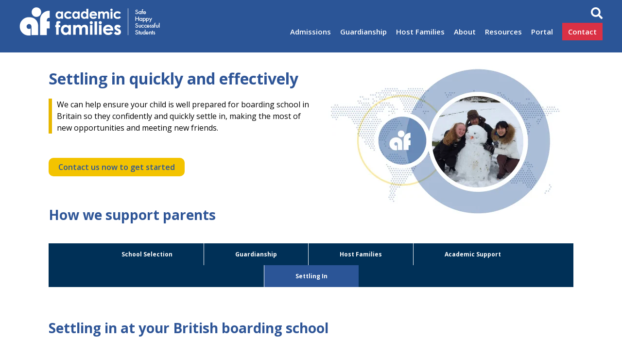

--- FILE ---
content_type: text/html; charset=UTF-8
request_url: https://academicfamilies.com/parents-settling-in/
body_size: 22347
content:
<!DOCTYPE html>
<html>
<head>
<meta http-equiv="Content-Type" content="text/html; charset=UTF-8" />
<script type="text/javascript">
/* <![CDATA[ */
var gform;gform||(document.addEventListener("gform_main_scripts_loaded",function(){gform.scriptsLoaded=!0}),document.addEventListener("gform/theme/scripts_loaded",function(){gform.themeScriptsLoaded=!0}),window.addEventListener("DOMContentLoaded",function(){gform.domLoaded=!0}),gform={domLoaded:!1,scriptsLoaded:!1,themeScriptsLoaded:!1,isFormEditor:()=>"function"==typeof InitializeEditor,callIfLoaded:function(o){return!(!gform.domLoaded||!gform.scriptsLoaded||!gform.themeScriptsLoaded&&!gform.isFormEditor()||(gform.isFormEditor()&&console.warn("The use of gform.initializeOnLoaded() is deprecated in the form editor context and will be removed in Gravity Forms 3.1."),o(),0))},initializeOnLoaded:function(o){gform.callIfLoaded(o)||(document.addEventListener("gform_main_scripts_loaded",()=>{gform.scriptsLoaded=!0,gform.callIfLoaded(o)}),document.addEventListener("gform/theme/scripts_loaded",()=>{gform.themeScriptsLoaded=!0,gform.callIfLoaded(o)}),window.addEventListener("DOMContentLoaded",()=>{gform.domLoaded=!0,gform.callIfLoaded(o)}))},hooks:{action:{},filter:{}},addAction:function(o,r,e,t){gform.addHook("action",o,r,e,t)},addFilter:function(o,r,e,t){gform.addHook("filter",o,r,e,t)},doAction:function(o){gform.doHook("action",o,arguments)},applyFilters:function(o){return gform.doHook("filter",o,arguments)},removeAction:function(o,r){gform.removeHook("action",o,r)},removeFilter:function(o,r,e){gform.removeHook("filter",o,r,e)},addHook:function(o,r,e,t,n){null==gform.hooks[o][r]&&(gform.hooks[o][r]=[]);var d=gform.hooks[o][r];null==n&&(n=r+"_"+d.length),gform.hooks[o][r].push({tag:n,callable:e,priority:t=null==t?10:t})},doHook:function(r,o,e){var t;if(e=Array.prototype.slice.call(e,1),null!=gform.hooks[r][o]&&((o=gform.hooks[r][o]).sort(function(o,r){return o.priority-r.priority}),o.forEach(function(o){"function"!=typeof(t=o.callable)&&(t=window[t]),"action"==r?t.apply(null,e):e[0]=t.apply(null,e)})),"filter"==r)return e[0]},removeHook:function(o,r,t,n){var e;null!=gform.hooks[o][r]&&(e=(e=gform.hooks[o][r]).filter(function(o,r,e){return!!(null!=n&&n!=o.tag||null!=t&&t!=o.priority)}),gform.hooks[o][r]=e)}});
/* ]]> */
</script>


<link rel="stylesheet" href="https://academicfamilies.com/wp-content/themes/academic-fam/css/flexslider.css" type="text/css">
<link rel="stylesheet" href="https://academicfamilies.com/wp-content/themes/academic-fam/css/all.css">
<link href="https://academicfamilies.com/wp-content/themes/academic-fam/style.css" rel="stylesheet" type="text/css" media="screen" />
<link href="https://fonts.googleapis.com/css?family=Open+Sans:300,400,700" rel="stylesheet"> 
<link href="https://fonts.googleapis.com/css?family=Nunito:400,600,700" rel="stylesheet">
<meta name="viewport" content="width=device-width, initial-scale=1" />
<meta name="google-site-verification" content="AnjLmOeNJkN4UXMQRuK1MOtoP7yaLEAP9CPVsEjJZ-k" />
<meta name="yandex-verification" content="031834da8641742e" />
<meta name='robots' content='index, follow, max-image-preview:large, max-snippet:-1, max-video-preview:-1' />
	<style>img:is([sizes="auto" i], [sizes^="auto," i]) { contain-intrinsic-size: 3000px 1500px }</style>
			<script>
			window.HTGA4 = {"debug":false,"cookie_notice_enabled":"","cookie_notice_cookie_key":"htga4_cookie_consent","cookie_notice_duration_type":"no_expiry","cookie_notice_duration_value":"365","cookie_notice_overlay_enabled":"1","should_auto_consent":true,"one_year_seconds":31536000};
		</script>
		
	<!-- This site is optimized with the Yoast SEO Premium plugin v26.3 (Yoast SEO v26.3) - https://yoast.com/wordpress/plugins/seo/ -->
	<title>Parents - Settling in - Academic Families</title>
	<meta name="description" content="We help ensure your child is well prepared for boarding school and settles in confidently and quickly so they can focus on new and exciting opportunities." />
	<link rel="canonical" href="https://academicfamilies.com/parents-settling-in/" />
	<meta property="og:locale" content="en_GB" />
	<meta property="og:type" content="article" />
	<meta property="og:title" content="Parents - Settling in" />
	<meta property="og:description" content="We help ensure your child is well prepared for boarding school and settles in confidently and quickly so they can focus on new and exciting opportunities." />
	<meta property="og:url" content="https://academicfamilies.com/parents-settling-in/" />
	<meta property="og:site_name" content="Academic Families" />
	<meta property="article:publisher" content="https://www.facebook.com/academicfamilies/" />
	<meta property="article:modified_time" content="2025-06-27T17:47:54+00:00" />
	<meta property="og:image" content="https://i.ytimg.com/vi/Dxuvk2z35AU/maxresdefault.jpg" />
	<meta name="twitter:card" content="summary_large_image" />
	<meta name="twitter:site" content="@acfamsuk" />
	<script type="application/ld+json" class="yoast-schema-graph">{"@context":"https://schema.org","@graph":[{"@type":"WebPage","@id":"https://academicfamilies.com/parents-settling-in/","url":"https://academicfamilies.com/parents-settling-in/","name":"Parents - Settling in - Academic Families","isPartOf":{"@id":"https://academicfamilies.com/#website"},"primaryImageOfPage":{"@id":"https://academicfamilies.com/parents-settling-in/#primaryimage"},"image":{"@id":"https://academicfamilies.com/parents-settling-in/#primaryimage"},"thumbnailUrl":"https://i.ytimg.com/vi/Dxuvk2z35AU/maxresdefault.jpg","datePublished":"2019-06-12T12:35:11+00:00","dateModified":"2025-06-27T17:47:54+00:00","description":"We help ensure your child is well prepared for boarding school and settles in confidently and quickly so they can focus on new and exciting opportunities.","breadcrumb":{"@id":"https://academicfamilies.com/parents-settling-in/#breadcrumb"},"inLanguage":"en-GB","potentialAction":[{"@type":"ReadAction","target":["https://academicfamilies.com/parents-settling-in/"]}]},{"@type":"ImageObject","inLanguage":"en-GB","@id":"https://academicfamilies.com/parents-settling-in/#primaryimage","url":"https://i.ytimg.com/vi/Dxuvk2z35AU/maxresdefault.jpg","contentUrl":"https://i.ytimg.com/vi/Dxuvk2z35AU/maxresdefault.jpg"},{"@type":"BreadcrumbList","@id":"https://academicfamilies.com/parents-settling-in/#breadcrumb","itemListElement":[{"@type":"ListItem","position":1,"name":"Home","item":"https://academicfamilies.com/"},{"@type":"ListItem","position":2,"name":"Parents &#8211; Settling in"}]},{"@type":"WebSite","@id":"https://academicfamilies.com/#website","url":"https://academicfamilies.com/","name":"Academic Families","description":"UK school admissions and guardianship","publisher":{"@id":"https://academicfamilies.com/#organization"},"potentialAction":[{"@type":"SearchAction","target":{"@type":"EntryPoint","urlTemplate":"https://academicfamilies.com/?s={search_term_string}"},"query-input":{"@type":"PropertyValueSpecification","valueRequired":true,"valueName":"search_term_string"}}],"inLanguage":"en-GB"},{"@type":"Organization","@id":"https://academicfamilies.com/#organization","name":"Academic Families","url":"https://academicfamilies.com/","logo":{"@type":"ImageObject","inLanguage":"en-GB","@id":"https://academicfamilies.com/#/schema/logo/image/","url":"https://academicfamilies.com/wp-content/uploads/AF-Logo-Hi-Res-01.jpg","contentUrl":"https://academicfamilies.com/wp-content/uploads/AF-Logo-Hi-Res-01.jpg","width":1440,"height":509,"caption":"Academic Families"},"image":{"@id":"https://academicfamilies.com/#/schema/logo/image/"},"sameAs":["https://www.facebook.com/academicfamilies/","https://x.com/acfamsuk","https://www.linkedin.com/company/academic-families/","https://www.instagram.com/academicfamilies/","https://www.youtube.com/channel/UCfIDTgKcBQbJZV-52RfPJUg"]}]}</script>
	<!-- / Yoast SEO Premium plugin. -->


<link rel='dns-prefetch' href='//js-eu1.hs-scripts.com' />
<link rel='dns-prefetch' href='//fonts.googleapis.com' />
<link href='https://fonts.gstatic.com' crossorigin rel='preconnect' />
<link rel="preload" href="https://academicfamilies.com/wp-content/plugins/bb-plugin/fonts/fontawesome/5.15.4/webfonts/fa-solid-900.woff2" as="font" type="font/woff2" crossorigin="anonymous">
<link rel="preload" href="https://academicfamilies.com/wp-content/plugins/bb-plugin/fonts/fontawesome/5.15.4/webfonts/fa-regular-400.woff2" as="font" type="font/woff2" crossorigin="anonymous">
<script type="text/javascript">
/* <![CDATA[ */
window._wpemojiSettings = {"baseUrl":"https:\/\/s.w.org\/images\/core\/emoji\/16.0.1\/72x72\/","ext":".png","svgUrl":"https:\/\/s.w.org\/images\/core\/emoji\/16.0.1\/svg\/","svgExt":".svg","source":{"concatemoji":"https:\/\/academicfamilies.com\/wp-includes\/js\/wp-emoji-release.min.js?ver=6.8.3"}};
/*! This file is auto-generated */
!function(s,n){var o,i,e;function c(e){try{var t={supportTests:e,timestamp:(new Date).valueOf()};sessionStorage.setItem(o,JSON.stringify(t))}catch(e){}}function p(e,t,n){e.clearRect(0,0,e.canvas.width,e.canvas.height),e.fillText(t,0,0);var t=new Uint32Array(e.getImageData(0,0,e.canvas.width,e.canvas.height).data),a=(e.clearRect(0,0,e.canvas.width,e.canvas.height),e.fillText(n,0,0),new Uint32Array(e.getImageData(0,0,e.canvas.width,e.canvas.height).data));return t.every(function(e,t){return e===a[t]})}function u(e,t){e.clearRect(0,0,e.canvas.width,e.canvas.height),e.fillText(t,0,0);for(var n=e.getImageData(16,16,1,1),a=0;a<n.data.length;a++)if(0!==n.data[a])return!1;return!0}function f(e,t,n,a){switch(t){case"flag":return n(e,"\ud83c\udff3\ufe0f\u200d\u26a7\ufe0f","\ud83c\udff3\ufe0f\u200b\u26a7\ufe0f")?!1:!n(e,"\ud83c\udde8\ud83c\uddf6","\ud83c\udde8\u200b\ud83c\uddf6")&&!n(e,"\ud83c\udff4\udb40\udc67\udb40\udc62\udb40\udc65\udb40\udc6e\udb40\udc67\udb40\udc7f","\ud83c\udff4\u200b\udb40\udc67\u200b\udb40\udc62\u200b\udb40\udc65\u200b\udb40\udc6e\u200b\udb40\udc67\u200b\udb40\udc7f");case"emoji":return!a(e,"\ud83e\udedf")}return!1}function g(e,t,n,a){var r="undefined"!=typeof WorkerGlobalScope&&self instanceof WorkerGlobalScope?new OffscreenCanvas(300,150):s.createElement("canvas"),o=r.getContext("2d",{willReadFrequently:!0}),i=(o.textBaseline="top",o.font="600 32px Arial",{});return e.forEach(function(e){i[e]=t(o,e,n,a)}),i}function t(e){var t=s.createElement("script");t.src=e,t.defer=!0,s.head.appendChild(t)}"undefined"!=typeof Promise&&(o="wpEmojiSettingsSupports",i=["flag","emoji"],n.supports={everything:!0,everythingExceptFlag:!0},e=new Promise(function(e){s.addEventListener("DOMContentLoaded",e,{once:!0})}),new Promise(function(t){var n=function(){try{var e=JSON.parse(sessionStorage.getItem(o));if("object"==typeof e&&"number"==typeof e.timestamp&&(new Date).valueOf()<e.timestamp+604800&&"object"==typeof e.supportTests)return e.supportTests}catch(e){}return null}();if(!n){if("undefined"!=typeof Worker&&"undefined"!=typeof OffscreenCanvas&&"undefined"!=typeof URL&&URL.createObjectURL&&"undefined"!=typeof Blob)try{var e="postMessage("+g.toString()+"("+[JSON.stringify(i),f.toString(),p.toString(),u.toString()].join(",")+"));",a=new Blob([e],{type:"text/javascript"}),r=new Worker(URL.createObjectURL(a),{name:"wpTestEmojiSupports"});return void(r.onmessage=function(e){c(n=e.data),r.terminate(),t(n)})}catch(e){}c(n=g(i,f,p,u))}t(n)}).then(function(e){for(var t in e)n.supports[t]=e[t],n.supports.everything=n.supports.everything&&n.supports[t],"flag"!==t&&(n.supports.everythingExceptFlag=n.supports.everythingExceptFlag&&n.supports[t]);n.supports.everythingExceptFlag=n.supports.everythingExceptFlag&&!n.supports.flag,n.DOMReady=!1,n.readyCallback=function(){n.DOMReady=!0}}).then(function(){return e}).then(function(){var e;n.supports.everything||(n.readyCallback(),(e=n.source||{}).concatemoji?t(e.concatemoji):e.wpemoji&&e.twemoji&&(t(e.twemoji),t(e.wpemoji)))}))}((window,document),window._wpemojiSettings);
/* ]]> */
</script>

<style id='wp-emoji-styles-inline-css' type='text/css'>

	img.wp-smiley, img.emoji {
		display: inline !important;
		border: none !important;
		box-shadow: none !important;
		height: 1em !important;
		width: 1em !important;
		margin: 0 0.07em !important;
		vertical-align: -0.1em !important;
		background: none !important;
		padding: 0 !important;
	}
</style>
<link rel='stylesheet' id='wp-block-library-css' href='https://academicfamilies.com/wp-includes/css/dist/block-library/style.min.css?ver=6.8.3' type='text/css' media='all' />
<style id='classic-theme-styles-inline-css' type='text/css'>
/*! This file is auto-generated */
.wp-block-button__link{color:#fff;background-color:#32373c;border-radius:9999px;box-shadow:none;text-decoration:none;padding:calc(.667em + 2px) calc(1.333em + 2px);font-size:1.125em}.wp-block-file__button{background:#32373c;color:#fff;text-decoration:none}
</style>
<style id='global-styles-inline-css' type='text/css'>
:root{--wp--preset--aspect-ratio--square: 1;--wp--preset--aspect-ratio--4-3: 4/3;--wp--preset--aspect-ratio--3-4: 3/4;--wp--preset--aspect-ratio--3-2: 3/2;--wp--preset--aspect-ratio--2-3: 2/3;--wp--preset--aspect-ratio--16-9: 16/9;--wp--preset--aspect-ratio--9-16: 9/16;--wp--preset--color--black: #000000;--wp--preset--color--cyan-bluish-gray: #abb8c3;--wp--preset--color--white: #ffffff;--wp--preset--color--pale-pink: #f78da7;--wp--preset--color--vivid-red: #cf2e2e;--wp--preset--color--luminous-vivid-orange: #ff6900;--wp--preset--color--luminous-vivid-amber: #fcb900;--wp--preset--color--light-green-cyan: #7bdcb5;--wp--preset--color--vivid-green-cyan: #00d084;--wp--preset--color--pale-cyan-blue: #8ed1fc;--wp--preset--color--vivid-cyan-blue: #0693e3;--wp--preset--color--vivid-purple: #9b51e0;--wp--preset--gradient--vivid-cyan-blue-to-vivid-purple: linear-gradient(135deg,rgba(6,147,227,1) 0%,rgb(155,81,224) 100%);--wp--preset--gradient--light-green-cyan-to-vivid-green-cyan: linear-gradient(135deg,rgb(122,220,180) 0%,rgb(0,208,130) 100%);--wp--preset--gradient--luminous-vivid-amber-to-luminous-vivid-orange: linear-gradient(135deg,rgba(252,185,0,1) 0%,rgba(255,105,0,1) 100%);--wp--preset--gradient--luminous-vivid-orange-to-vivid-red: linear-gradient(135deg,rgba(255,105,0,1) 0%,rgb(207,46,46) 100%);--wp--preset--gradient--very-light-gray-to-cyan-bluish-gray: linear-gradient(135deg,rgb(238,238,238) 0%,rgb(169,184,195) 100%);--wp--preset--gradient--cool-to-warm-spectrum: linear-gradient(135deg,rgb(74,234,220) 0%,rgb(151,120,209) 20%,rgb(207,42,186) 40%,rgb(238,44,130) 60%,rgb(251,105,98) 80%,rgb(254,248,76) 100%);--wp--preset--gradient--blush-light-purple: linear-gradient(135deg,rgb(255,206,236) 0%,rgb(152,150,240) 100%);--wp--preset--gradient--blush-bordeaux: linear-gradient(135deg,rgb(254,205,165) 0%,rgb(254,45,45) 50%,rgb(107,0,62) 100%);--wp--preset--gradient--luminous-dusk: linear-gradient(135deg,rgb(255,203,112) 0%,rgb(199,81,192) 50%,rgb(65,88,208) 100%);--wp--preset--gradient--pale-ocean: linear-gradient(135deg,rgb(255,245,203) 0%,rgb(182,227,212) 50%,rgb(51,167,181) 100%);--wp--preset--gradient--electric-grass: linear-gradient(135deg,rgb(202,248,128) 0%,rgb(113,206,126) 100%);--wp--preset--gradient--midnight: linear-gradient(135deg,rgb(2,3,129) 0%,rgb(40,116,252) 100%);--wp--preset--font-size--small: 13px;--wp--preset--font-size--medium: 20px;--wp--preset--font-size--large: 36px;--wp--preset--font-size--x-large: 42px;--wp--preset--spacing--20: 0.44rem;--wp--preset--spacing--30: 0.67rem;--wp--preset--spacing--40: 1rem;--wp--preset--spacing--50: 1.5rem;--wp--preset--spacing--60: 2.25rem;--wp--preset--spacing--70: 3.38rem;--wp--preset--spacing--80: 5.06rem;--wp--preset--shadow--natural: 6px 6px 9px rgba(0, 0, 0, 0.2);--wp--preset--shadow--deep: 12px 12px 50px rgba(0, 0, 0, 0.4);--wp--preset--shadow--sharp: 6px 6px 0px rgba(0, 0, 0, 0.2);--wp--preset--shadow--outlined: 6px 6px 0px -3px rgba(255, 255, 255, 1), 6px 6px rgba(0, 0, 0, 1);--wp--preset--shadow--crisp: 6px 6px 0px rgba(0, 0, 0, 1);}:where(.is-layout-flex){gap: 0.5em;}:where(.is-layout-grid){gap: 0.5em;}body .is-layout-flex{display: flex;}.is-layout-flex{flex-wrap: wrap;align-items: center;}.is-layout-flex > :is(*, div){margin: 0;}body .is-layout-grid{display: grid;}.is-layout-grid > :is(*, div){margin: 0;}:where(.wp-block-columns.is-layout-flex){gap: 2em;}:where(.wp-block-columns.is-layout-grid){gap: 2em;}:where(.wp-block-post-template.is-layout-flex){gap: 1.25em;}:where(.wp-block-post-template.is-layout-grid){gap: 1.25em;}.has-black-color{color: var(--wp--preset--color--black) !important;}.has-cyan-bluish-gray-color{color: var(--wp--preset--color--cyan-bluish-gray) !important;}.has-white-color{color: var(--wp--preset--color--white) !important;}.has-pale-pink-color{color: var(--wp--preset--color--pale-pink) !important;}.has-vivid-red-color{color: var(--wp--preset--color--vivid-red) !important;}.has-luminous-vivid-orange-color{color: var(--wp--preset--color--luminous-vivid-orange) !important;}.has-luminous-vivid-amber-color{color: var(--wp--preset--color--luminous-vivid-amber) !important;}.has-light-green-cyan-color{color: var(--wp--preset--color--light-green-cyan) !important;}.has-vivid-green-cyan-color{color: var(--wp--preset--color--vivid-green-cyan) !important;}.has-pale-cyan-blue-color{color: var(--wp--preset--color--pale-cyan-blue) !important;}.has-vivid-cyan-blue-color{color: var(--wp--preset--color--vivid-cyan-blue) !important;}.has-vivid-purple-color{color: var(--wp--preset--color--vivid-purple) !important;}.has-black-background-color{background-color: var(--wp--preset--color--black) !important;}.has-cyan-bluish-gray-background-color{background-color: var(--wp--preset--color--cyan-bluish-gray) !important;}.has-white-background-color{background-color: var(--wp--preset--color--white) !important;}.has-pale-pink-background-color{background-color: var(--wp--preset--color--pale-pink) !important;}.has-vivid-red-background-color{background-color: var(--wp--preset--color--vivid-red) !important;}.has-luminous-vivid-orange-background-color{background-color: var(--wp--preset--color--luminous-vivid-orange) !important;}.has-luminous-vivid-amber-background-color{background-color: var(--wp--preset--color--luminous-vivid-amber) !important;}.has-light-green-cyan-background-color{background-color: var(--wp--preset--color--light-green-cyan) !important;}.has-vivid-green-cyan-background-color{background-color: var(--wp--preset--color--vivid-green-cyan) !important;}.has-pale-cyan-blue-background-color{background-color: var(--wp--preset--color--pale-cyan-blue) !important;}.has-vivid-cyan-blue-background-color{background-color: var(--wp--preset--color--vivid-cyan-blue) !important;}.has-vivid-purple-background-color{background-color: var(--wp--preset--color--vivid-purple) !important;}.has-black-border-color{border-color: var(--wp--preset--color--black) !important;}.has-cyan-bluish-gray-border-color{border-color: var(--wp--preset--color--cyan-bluish-gray) !important;}.has-white-border-color{border-color: var(--wp--preset--color--white) !important;}.has-pale-pink-border-color{border-color: var(--wp--preset--color--pale-pink) !important;}.has-vivid-red-border-color{border-color: var(--wp--preset--color--vivid-red) !important;}.has-luminous-vivid-orange-border-color{border-color: var(--wp--preset--color--luminous-vivid-orange) !important;}.has-luminous-vivid-amber-border-color{border-color: var(--wp--preset--color--luminous-vivid-amber) !important;}.has-light-green-cyan-border-color{border-color: var(--wp--preset--color--light-green-cyan) !important;}.has-vivid-green-cyan-border-color{border-color: var(--wp--preset--color--vivid-green-cyan) !important;}.has-pale-cyan-blue-border-color{border-color: var(--wp--preset--color--pale-cyan-blue) !important;}.has-vivid-cyan-blue-border-color{border-color: var(--wp--preset--color--vivid-cyan-blue) !important;}.has-vivid-purple-border-color{border-color: var(--wp--preset--color--vivid-purple) !important;}.has-vivid-cyan-blue-to-vivid-purple-gradient-background{background: var(--wp--preset--gradient--vivid-cyan-blue-to-vivid-purple) !important;}.has-light-green-cyan-to-vivid-green-cyan-gradient-background{background: var(--wp--preset--gradient--light-green-cyan-to-vivid-green-cyan) !important;}.has-luminous-vivid-amber-to-luminous-vivid-orange-gradient-background{background: var(--wp--preset--gradient--luminous-vivid-amber-to-luminous-vivid-orange) !important;}.has-luminous-vivid-orange-to-vivid-red-gradient-background{background: var(--wp--preset--gradient--luminous-vivid-orange-to-vivid-red) !important;}.has-very-light-gray-to-cyan-bluish-gray-gradient-background{background: var(--wp--preset--gradient--very-light-gray-to-cyan-bluish-gray) !important;}.has-cool-to-warm-spectrum-gradient-background{background: var(--wp--preset--gradient--cool-to-warm-spectrum) !important;}.has-blush-light-purple-gradient-background{background: var(--wp--preset--gradient--blush-light-purple) !important;}.has-blush-bordeaux-gradient-background{background: var(--wp--preset--gradient--blush-bordeaux) !important;}.has-luminous-dusk-gradient-background{background: var(--wp--preset--gradient--luminous-dusk) !important;}.has-pale-ocean-gradient-background{background: var(--wp--preset--gradient--pale-ocean) !important;}.has-electric-grass-gradient-background{background: var(--wp--preset--gradient--electric-grass) !important;}.has-midnight-gradient-background{background: var(--wp--preset--gradient--midnight) !important;}.has-small-font-size{font-size: var(--wp--preset--font-size--small) !important;}.has-medium-font-size{font-size: var(--wp--preset--font-size--medium) !important;}.has-large-font-size{font-size: var(--wp--preset--font-size--large) !important;}.has-x-large-font-size{font-size: var(--wp--preset--font-size--x-large) !important;}
:where(.wp-block-post-template.is-layout-flex){gap: 1.25em;}:where(.wp-block-post-template.is-layout-grid){gap: 1.25em;}
:where(.wp-block-columns.is-layout-flex){gap: 2em;}:where(.wp-block-columns.is-layout-grid){gap: 2em;}
:root :where(.wp-block-pullquote){font-size: 1.5em;line-height: 1.6;}
</style>
<link rel='stylesheet' id='dashicons-css' href='https://academicfamilies.com/wp-includes/css/dashicons.min.css?ver=6.8.3' type='text/css' media='all' />
<link rel='stylesheet' id='ultimate-icons-css' href='https://academicfamilies.com/wp-content/uploads/bb-plugin/icons/ultimate-icons/style.css?ver=2.9.4' type='text/css' media='all' />
<link rel='stylesheet' id='font-awesome-5-css' href='https://academicfamilies.com/wp-content/plugins/bb-plugin/fonts/fontawesome/5.15.4/css/all.min.css?ver=2.9.4' type='text/css' media='all' />
<link rel='stylesheet' id='font-awesome-css' href='https://academicfamilies.com/wp-content/plugins/bb-plugin/fonts/fontawesome/5.15.4/css/v4-shims.min.css?ver=2.9.4' type='text/css' media='all' />
<link rel='stylesheet' id='fl-builder-layout-491-css' href='https://academicfamilies.com/wp-content/uploads/bb-plugin/cache/491-layout.css?ver=2f98c674e14c3917a1f71234a1f32d4d' type='text/css' media='all' />
<link rel='stylesheet' id='search-filter-plugin-styles-css' href='https://academicfamilies.com/wp-content/plugins/search-filter-pro/public/assets/css/search-filter.min.css?ver=2.5.21' type='text/css' media='all' />
<link rel='stylesheet' id='shiftnav-css' href='https://academicfamilies.com/wp-content/plugins/shiftnav-pro/pro/assets/css/shiftnav.min.css?ver=1.8.2' type='text/css' media='all' />
<link rel='stylesheet' id='shiftnav-standard-dark-css' href='https://academicfamilies.com/wp-content/plugins/shiftnav-pro/assets/css/skins/standard-dark.css?ver=1.8.2' type='text/css' media='all' />
<link rel='stylesheet' id='fl-builder-google-fonts-e2c2ff4b1dd0d68641c1c0f34453ebe1-css' href='//fonts.googleapis.com/css?family=Open+Sans%3A600&#038;ver=6.8.3' type='text/css' media='all' />
<script type="text/javascript" src="https://academicfamilies.com/wp-includes/js/jquery/jquery.min.js?ver=3.7.1" id="jquery-core-js"></script>
<script type="text/javascript" src="https://academicfamilies.com/wp-includes/js/jquery/jquery-migrate.min.js?ver=3.4.1" id="jquery-migrate-js"></script>
<script type="text/javascript" id="search-filter-plugin-build-js-extra">
/* <![CDATA[ */
var SF_LDATA = {"ajax_url":"https:\/\/academicfamilies.com\/wp-admin\/admin-ajax.php","home_url":"https:\/\/academicfamilies.com\/","extensions":[]};
/* ]]> */
</script>
<script type="text/javascript" src="https://academicfamilies.com/wp-content/plugins/search-filter-pro/public/assets/js/search-filter-build.min.js?ver=2.5.21" id="search-filter-plugin-build-js"></script>
<script type="text/javascript" src="https://academicfamilies.com/wp-content/plugins/search-filter-pro/public/assets/js/chosen.jquery.min.js?ver=2.5.21" id="search-filter-plugin-chosen-js"></script>
<link rel="https://api.w.org/" href="https://academicfamilies.com/wp-json/" /><link rel="alternate" title="JSON" type="application/json" href="https://academicfamilies.com/wp-json/wp/v2/pages/491" /><link rel="EditURI" type="application/rsd+xml" title="RSD" href="https://academicfamilies.com/xmlrpc.php?rsd" />
<link rel='shortlink' href='https://academicfamilies.com/?p=491' />
<link rel="alternate" title="oEmbed (JSON)" type="application/json+oembed" href="https://academicfamilies.com/wp-json/oembed/1.0/embed?url=https%3A%2F%2Facademicfamilies.com%2Fparents-settling-in%2F" />
<link rel="alternate" title="oEmbed (XML)" type="text/xml+oembed" href="https://academicfamilies.com/wp-json/oembed/1.0/embed?url=https%3A%2F%2Facademicfamilies.com%2Fparents-settling-in%2F&#038;format=xml" />
<meta name="facebook-domain-verification" content="w31lj4mpcgc61pciorv4dly35ieyvt" />
			<!-- DO NOT COPY THIS SNIPPET! Start of Page Analytics Tracking for HubSpot WordPress plugin v11.3.21-->
			<script class="hsq-set-content-id" data-content-id="standard-page">
				var _hsq = _hsq || [];
				_hsq.push(["setContentType", "standard-page"]);
			</script>
			<!-- DO NOT COPY THIS SNIPPET! End of Page Analytics Tracking for HubSpot WordPress plugin -->
			
		<!-- ShiftNav CSS
	================================================================ -->
		<style type="text/css" id="shiftnav-dynamic-css">
				@media only screen and (min-width:800px){ #shiftnav-toggle-main, .shiftnav-toggle-mobile{ display:none; } .shiftnav-wrap { padding-top:0 !important; } }
	@media only screen and (max-width:799px){ .menu-home-page-icons-menu-container, .menu-header-menu-container{ display:none !important; } }

/** ShiftNav Custom Tweaks (General Settings) **/
#shiftnav-toggle-main, .shiftnav.shiftnav-skin-standard-dark, .shiftnav.shiftnav-skin-standard-dark ul.shiftnav-menu, .shiftnav.shiftnav-skin-standard-dark ul.shiftnav-menu ul.sub-menu, .shiftnav.shiftnav-skin-standard-dark li.menu-item .shiftnav-submenu-activation, .shiftnav.shiftnav-skin-standard-dark ul.shiftnav-menu li.menu-item > .shiftnav-target {background: #2b5597; color: #fff; border-top: 0; text-shadow: none;}
.shiftnav.shiftnav-nojs.shiftnav-skin-standard-dark ul.shiftnav-menu li.menu-item > .shiftnav-target:hover, .shiftnav.shiftnav-skin-standard-dark ul.shiftnav-menu li.menu-item.shiftnav-active > .shiftnav-target, .shiftnav.shiftnav-skin-standard-dark ul.shiftnav-menu li.menu-item.shiftnav-in-transition > .shiftnav-target, .shiftnav.shiftnav-skin-standard-dark ul.shiftnav-menu li.menu-item.current-menu-item > .shiftnav-target, .shiftnav.shiftnav-skin-standard-dark ul.shiftnav-menu > li.shiftnav-sub-accordion.current-menu-ancestor > .shiftnav-target, .shiftnav.shiftnav-skin-standard-dark ul.shiftnav-menu > li.shiftnav-sub-shift.current-menu-ancestor > .shiftnav-target, .shiftnav.shiftnav-skin-standard-dark ul.shiftnav-menu.shiftnav-active-highlight li.menu-item > .shiftnav-target:active, .shiftnav.shiftnav-skin-standard-dark ul.shiftnav-menu.shiftnav-active-on-hover li.menu-item > .shiftnav-target:hover, .shiftnav.shiftnav-skin-standard-dark ul.shiftnav-menu li.shiftnav-retract .shiftnav-target, .shiftnav.shiftnav-skin-standard-dark li.menu-item .shiftnav-submenu-activation:hover {background: #fff; color: #2b5597; border-top: 0;}
.shiftnav.shiftnav-skin-standard-dark li.menu-item .shiftnav-submenu-activation {border-top: 0;}
/* Status: Loaded from Transient */
		</style>
		<!-- end ShiftNav CSS -->

			<!-- Global site tag (gtag.js) - added by HT Easy Ga4 -->
		<script>
			window.dataLayer = window.dataLayer || [];
			function gtag() { dataLayer.push(arguments); }

			// Default: deny all tracking
			gtag('consent', 'default', {
				'ad_storage': 'denied',
				'analytics_storage': 'denied',
				'ad_user_data': 'denied',
				'ad_personalization': 'denied'
			});

			// Load gtag script early; update permissions after consent
			(function() {
				const script = document.createElement('script');
				script.async = true;
				script.src = `https://www.googletagmanager.com/gtag/js?id=G-DWEMXWX0WQ`;
				document.head.appendChild(script);
			})();

			gtag('js', new Date());
			gtag('config', 'G-DWEMXWX0WQ');
		</script>
	
<!-- Meta Pixel Code -->
<script type='text/javascript'>
!function(f,b,e,v,n,t,s){if(f.fbq)return;n=f.fbq=function(){n.callMethod?
n.callMethod.apply(n,arguments):n.queue.push(arguments)};if(!f._fbq)f._fbq=n;
n.push=n;n.loaded=!0;n.version='2.0';n.queue=[];t=b.createElement(e);t.async=!0;
t.src=v;s=b.getElementsByTagName(e)[0];s.parentNode.insertBefore(t,s)}(window,
document,'script','https://connect.facebook.net/en_US/fbevents.js');
</script>
<!-- End Meta Pixel Code -->
<script type='text/javascript'>var url = window.location.origin + '?ob=open-bridge';
            fbq('set', 'openbridge', '726111458195770', url);
fbq('init', '726111458195770', {}, {
    "agent": "wordpress-6.8.3-4.1.5"
})</script><script type='text/javascript'>
    fbq('track', 'PageView', []);
  </script><!-- Google tag (gtag.js) event -->
<script>
  gtag('event', 'ads_conversion_Submit_lead_form_KenyaF_1', {
    // <event_parameters>
  });
</script>
<link rel="icon" href="https://academicfamilies.com/wp-content/uploads/AF-LinkedIn-Logo-300x300-1-150x150.jpg" sizes="32x32" />
<link rel="icon" href="https://academicfamilies.com/wp-content/uploads/AF-LinkedIn-Logo-300x300-1-200x200.jpg" sizes="192x192" />
<link rel="apple-touch-icon" href="https://academicfamilies.com/wp-content/uploads/AF-LinkedIn-Logo-300x300-1-200x200.jpg" />
<meta name="msapplication-TileImage" content="https://academicfamilies.com/wp-content/uploads/AF-LinkedIn-Logo-300x300-1.jpg" />
	  <script type="text/javascript">
    var _ss = _ss || [];
    _ss.push(['_setDomain', 'https://koi-3QNF3ZY9NA.marketingautomation.services/net']);
    _ss.push(['_setAccount', 'KOI-41RQ82GJVM']);
    _ss.push(['_trackPageView']);
(function() {
    var ss = document.createElement('script');
    ss.type = 'text/javascript'; ss.async = true;
    ss.src = ('https:' == document.location.protocol ? 'https://' : 'http://') + 'koi-3QNF3ZY9NA.marketingautomation.services/client/ss.js?ver=1.1.1';
    var scr = document.getElementsByTagName('script')[0];
    scr.parentNode.insertBefore(ss, scr);
})();
</script>
	<!-- Hotjar Tracking Code for https://academicfamilies.com/ -->
<script>
    (function(h,o,t,j,a,r){
        h.hj=h.hj||function(){(h.hj.q=h.hj.q||[]).push(arguments)};
        h._hjSettings={hjid:1418464,hjsv:6};
        a=o.getElementsByTagName('head')[0];
        r=o.createElement('script');r.async=1;
        r.src=t+h._hjSettings.hjid+j+h._hjSettings.hjsv;
        a.appendChild(r);
    })(window,document,'https://static.hotjar.com/c/hotjar-','.js?sv=');
</script>

<script>
  (function(i,s,o,g,r,a,m){i['GoogleAnalyticsObject']=r;i[r]=i[r]||function(){
  (i[r].q=i[r].q||[]).push(arguments)},i[r].l=1*new Date();a=s.createElement(o),
  m=s.getElementsByTagName(o)[0];a.async=1;a.src=g;m.parentNode.insertBefore(a,m)
  })(window,document,'script','https://www.google-analytics.com/analytics.js','ga');

  ga('create', 'UA-77524354-1', 'auto');
  ga('send', 'pageview');

</script>
	<!-- Facebook Pixel Code -->
<script>
!function(f,b,e,v,n,t,s)
{if(f.fbq)return;n=f.fbq=function(){n.callMethod?
n.callMethod.apply(n,arguments):n.queue.push(arguments)};
if(!f._fbq)f._fbq=n;n.push=n;n.loaded=!0;n.version='2.0';
n.queue=[];t=b.createElement(e);t.async=!0;
t.src=v;s=b.getElementsByTagName(e)[0];
s.parentNode.insertBefore(t,s)}(window,document,'script',
'https://connect.facebook.net/en_US/fbevents.js');
fbq('init', '726111458195770');
fbq('track', 'PageView');
</script>
<noscript>
<img height="1" width="1"
src="https://www.facebook.com/tr?
id=726111458195770&ev=PageView
&noscript=1"/>
</noscript>
<!-- End Facebook Pixel Code -->
	<!-- LinkedIn Insight Tag -->
	<script type="text/javascript">
_linkedin_partner_id = "5279346";
window._linkedin_data_partner_ids = window._linkedin_data_partner_ids || [];
window._linkedin_data_partner_ids.push(_linkedin_partner_id);
</script><script type="text/javascript">
(function(l) {
if (!l){window.lintrk = function(a,b){window.lintrk.q.push([a,b])};
window.lintrk.q=[]}
var s = document.getElementsByTagName("script")[0];
var b = document.createElement("script");
b.type = "text/javascript";b.async = true;
b.src = "https://snap.licdn.com/li.lms-analytics/insight.min.js";
s.parentNode.insertBefore(b, s);})(window.lintrk);
</script>
<noscript>
<img height="1" width="1" style="display:none;" alt="" src="https://px.ads.linkedin.com/collect/?pid=5279346&fmt=gif" />
</noscript>
	<!-- End LinkedIn Insight Tag -->
<!-- Google tag (gtag.js) -->
<script async src="https://www.googletagmanager.com/gtag/js?id=G-DWEMXWX0WQ"></script>
<script>
  window.dataLayer = window.dataLayer || [];
  function gtag(){dataLayer.push(arguments);}
  gtag('js', new Date());

  gtag('config', 'G-DWEMXWX0WQ');
</script>
</head>

<body class="wp-singular page-template-default page page-id-491 wp-theme-academic-fam fl-builder fl-builder-2-9-4 fl-no-js">
	
	<div id="header" class="inner sticky">
		<div class="wrapper">
			<a href="https://academicfamilies.com" title="Academic Families">
				<img class="logo" src="https://academicfamilies.com/wp-content/uploads/Academic-Families-white-transparents-logo.png" alt="Academic Families" />
			</a>
			<div class="menu-header-menu-container"><ul id="menu-header-menu" class="menu"><li id="menu-item-607" class="menu-item menu-item-type-custom menu-item-object-custom menu-item-has-children menu-item-607"><a href="#">Admissions</a>
<ul class="sub-menu">
	<li id="menu-item-604" class="menu-item menu-item-type-post_type menu-item-object-page menu-item-604"><a href="https://academicfamilies.com/admissions/">Choosing a school</a></li>
	<li id="menu-item-600" class="menu-item menu-item-type-post_type menu-item-object-page menu-item-600"><a href="https://academicfamilies.com/admissions-boarding-schools/">Boarding schools</a></li>
	<li id="menu-item-5450" class="menu-item menu-item-type-post_type menu-item-object-page menu-item-5450"><a href="https://academicfamilies.com/admissions-short-courses-in-uk/">Short courses</a></li>
	<li id="menu-item-11985" class="menu-item menu-item-type-post_type menu-item-object-page menu-item-11985"><a href="https://academicfamilies.com/admissions-higher-education/">Higher education</a></li>
</ul>
</li>
<li id="menu-item-608" class="menu-item menu-item-type-custom menu-item-object-custom menu-item-has-children menu-item-608"><a href="#">Guardianship</a>
<ul class="sub-menu">
	<li id="menu-item-597" class="menu-item menu-item-type-post_type menu-item-object-page menu-item-597"><a href="https://academicfamilies.com/guardianship/">How we help</a></li>
	<li id="menu-item-599" class="menu-item menu-item-type-post_type menu-item-object-page menu-item-599"><a href="https://academicfamilies.com/guardianship-services/">Our services</a></li>
	<li id="menu-item-1974" class="menu-item menu-item-type-post_type menu-item-object-page menu-item-1974"><a href="https://academicfamilies.com/escorted-half-term-trips/">Escorted holiday trips</a></li>
	<li id="menu-item-598" class="menu-item menu-item-type-post_type menu-item-object-page menu-item-598"><a href="https://academicfamilies.com/guardianship-aegis-accredited/">AEGIS &#038; BSA accredited</a></li>
</ul>
</li>
<li id="menu-item-609" class="menu-item menu-item-type-custom menu-item-object-custom menu-item-has-children menu-item-609"><a href="#">Host Families</a>
<ul class="sub-menu">
	<li id="menu-item-1642" class="menu-item menu-item-type-post_type menu-item-object-page menu-item-1642"><a href="https://academicfamilies.com/host-families-hosting-students-in-the-uk/">Hosting students</a></li>
	<li id="menu-item-595" class="menu-item menu-item-type-post_type menu-item-object-page menu-item-595"><a href="https://academicfamilies.com/host-families-become-a-host-family/">Become a host family</a></li>
	<li id="menu-item-1847" class="menu-item menu-item-type-post_type menu-item-object-page menu-item-1847"><a href="https://academicfamilies.com/host-families-benefits-of-hosting-students/">Benefits of hosting</a></li>
	<li id="menu-item-1643" class="menu-item menu-item-type-post_type menu-item-object-page menu-item-1643"><a href="https://academicfamilies.com/host-families-what-to-expect/">What to expect</a></li>
	<li id="menu-item-594" class="menu-item menu-item-type-post_type menu-item-object-page menu-item-594"><a href="https://academicfamilies.com/host-families-our-families/">Our families</a></li>
</ul>
</li>
<li id="menu-item-606" class="menu-item menu-item-type-custom menu-item-object-custom menu-item-has-children menu-item-606"><a href="#">About</a>
<ul class="sub-menu">
	<li id="menu-item-605" class="menu-item menu-item-type-post_type menu-item-object-page menu-item-605"><a href="https://academicfamilies.com/about-us/">About us</a></li>
	<li id="menu-item-603" class="menu-item menu-item-type-post_type menu-item-object-page menu-item-603"><a href="https://academicfamilies.com/meet-the-team/">Meet our team</a></li>
</ul>
</li>
<li id="menu-item-5403" class="menu-item menu-item-type-custom menu-item-object-custom menu-item-has-children menu-item-5403"><a href="#">Resources</a>
<ul class="sub-menu">
	<li id="menu-item-355" class="menu-item menu-item-type-post_type menu-item-object-page menu-item-355"><a href="https://academicfamilies.com/blog/">Blog</a></li>
	<li id="menu-item-8424" class="menu-item menu-item-type-post_type menu-item-object-page menu-item-8424"><a href="https://academicfamilies.com/uk-boarding-schools/">Boarding School Profiles</a></li>
	<li id="menu-item-5404" class="menu-item menu-item-type-post_type menu-item-object-page menu-item-5404"><a href="https://academicfamilies.com/faqs/">FAQs</a></li>
	<li id="menu-item-2868" class="menu-item menu-item-type-post_type menu-item-object-page menu-item-2868"><a href="https://academicfamilies.com/testimonials/">Testimonials</a></li>
</ul>
</li>
<li id="menu-item-3769" class="menu-item menu-item-type-post_type menu-item-object-page menu-item-3769"><a href="https://academicfamilies.com/portal/">Portal</a></li>
<li id="menu-item-433" class="menuBtn menu-item menu-item-type-post_type menu-item-object-page menu-item-433"><a href="https://academicfamilies.com/contact-us/">Contact</a></li>
</ul></div>			<a id="searchtrigger" href="javascript:void(0);"><i class="fa fa-search"></i></a>
			<form id="searchform" role="search" method="get" class="search-form" action="https://academicfamilies.com/">
				<label>
					<input type="search" class="search-field"
						placeholder="Search..."
						value="" name="s"
						title="Search for:" />
				</label>
			</form>
		</div>
	</div>
	<div class="headfix" style="height: 110px;"></div>

<script type="text/javascript">
	jQuery('#searchtrigger').click(function(){
		jQuery('#searchform label').css("left","0");
		jQuery('#searchform button').css("right","10px");
	});
</script>
	
	<div class="wrapper">
			</div>

<div class=" content innerpage">
	
			<div class="fl-builder-content fl-builder-content-491 fl-builder-content-primary fl-builder-global-templates-locked" data-post-id="491"><div class="fl-row fl-row-fixed-width fl-row-bg-none fl-node-5cd1643ff1a11 fl-row-default-height fl-row-align-center" data-node="5cd1643ff1a11">
	<div class="fl-row-content-wrap">
		<div class="uabb-row-separator uabb-top-row-separator" >
</div>
						<div class="fl-row-content fl-row-fixed-width fl-node-content">
		
<div class="fl-col-group fl-node-5cd1a5f2026ca" data-node="5cd1a5f2026ca">
			<div class="fl-col fl-node-5cd1a5f2029db fl-col-bg-color" data-node="5cd1a5f2029db">
	<div class="fl-col-content fl-node-content"><div class="fl-module fl-module-heading fl-node-5cd1643ff1641" data-node="5cd1643ff1641">
	<div class="fl-module-content fl-node-content">
		<h1 class="fl-heading">
		<span class="fl-heading-text">Settling in quickly and effectively</span>
	</h1>
	</div>
</div>
<div class="fl-module fl-module-rich-text fl-node-5cd1a70d812e0" data-node="5cd1a70d812e0">
	<div class="fl-module-content fl-node-content">
		<div class="fl-rich-text">
	<p class="leftline">We can help ensure your child is well prepared for boarding school in Britain so they confidently and quickly settle in, making the most of new opportunities and meeting new friends.</p>
</div>
	</div>
</div>
<div class="fl-module fl-module-button fl-node-5cd1a88e70eb6" data-node="5cd1a88e70eb6">
	<div class="fl-module-content fl-node-content">
		<div class="fl-button-wrap fl-button-width-auto fl-button-left">
			<a href="https://academicfamilies.com/contact-us" target="_self" class="fl-button">
							<span class="fl-button-text">Contact us now to get started</span>
					</a>
</div>
	</div>
</div>
<div class="fl-module fl-module-heading fl-node-5cdae5d499db6" data-node="5cdae5d499db6">
	<div class="fl-module-content fl-node-content">
		<h2 class="fl-heading">
		<span class="fl-heading-text">How we support parents</span>
	</h2>
	</div>
</div>
</div>
</div>
			<div class="fl-col fl-node-5cd1a5f202a34 fl-col-bg-color fl-col-small" data-node="5cd1a5f202a34">
	<div class="fl-col-content fl-node-content"><div class="fl-module fl-module-photo fl-node-5cd1a79461db6 fl-visible-desktop fl-visible-large" data-node="5cd1a79461db6">
	<div class="fl-module-content fl-node-content">
		<div class="fl-photo fl-photo-align-center" itemscope itemtype="https://schema.org/ImageObject">
	<div class="fl-photo-content fl-photo-img-jpg">
				<img fetchpriority="high" decoding="async" class="fl-photo-img wp-image-1489 size-full" src="https://academicfamilies.com/wp-content/uploads/Header_Snowman.jpg" alt="Host family and student building snow man" itemprop="image" height="328" width="480" title="Header_Snowman" srcset="https://academicfamilies.com/wp-content/uploads/Header_Snowman.jpg 480w, https://academicfamilies.com/wp-content/uploads/Header_Snowman-300x205.jpg 300w, https://academicfamilies.com/wp-content/uploads/Header_Snowman-293x200.jpg 293w" sizes="(max-width: 480px) 100vw, 480px" />
					</div>
	</div>
	</div>
</div>
</div>
</div>
	</div>
		</div>
	</div>
</div>
<div class="fl-row fl-row-fixed-width fl-row-bg-none fl-node-5d09fe0e3fda4 fl-row-default-height fl-row-align-center" data-node="5d09fe0e3fda4">
	<div class="fl-row-content-wrap">
		<div class="uabb-row-separator uabb-top-row-separator" >
</div>
						<div class="fl-row-content fl-row-fixed-width fl-node-content">
		
<div class="fl-col-group fl-node-5d09fe0e6a666" data-node="5d09fe0e6a666">
			<div class="fl-col fl-node-5d09fe0e6a908 fl-col-bg-color" data-node="5d09fe0e6a908">
	<div class="fl-col-content fl-node-content"><div id="audiencemenu" class="fl-module fl-module-menu fl-node-5d09fe0e3d856" data-node="5d09fe0e3d856">
	<div class="fl-module-content fl-node-content">
		<div class="fl-menu fl-menu-responsive-toggle-mobile">
	<button class="fl-menu-mobile-toggle hamburger-label" aria-label="Menu"><span class="fl-menu-icon svg-container"><svg version="1.1" class="hamburger-menu" xmlns="http://www.w3.org/2000/svg" xmlns:xlink="http://www.w3.org/1999/xlink" viewBox="0 0 512 512">
<rect class="fl-hamburger-menu-top" width="512" height="102"/>
<rect class="fl-hamburger-menu-middle" y="205" width="512" height="102"/>
<rect class="fl-hamburger-menu-bottom" y="410" width="512" height="102"/>
</svg>
</span><span class="fl-menu-mobile-toggle-label">Menu</span></button>	<div class="fl-clear"></div>
	<nav aria-label="Menu" itemscope="itemscope" itemtype="https://schema.org/SiteNavigationElement"><ul id="menu-audience-page-sub-menu-parents" class="menu fl-menu-horizontal fl-toggle-none"><li id="menu-item-500" class="menu-item menu-item-type-post_type menu-item-object-page"><a href="https://academicfamilies.com/parents-uk-school-selection/">School Selection</a></li><li id="menu-item-501" class="menu-item menu-item-type-post_type menu-item-object-page"><a href="https://academicfamilies.com/parents-guardianship-provider-in-the-uk/">Guardianship</a></li><li id="menu-item-502" class="menu-item menu-item-type-post_type menu-item-object-page"><a href="https://academicfamilies.com/parents-host-family-provider-in-uk/">Host Families</a></li><li id="menu-item-503" class="menu-item menu-item-type-post_type menu-item-object-page"><a href="https://academicfamilies.com/parents-academic-support/">Academic Support</a></li><li id="menu-item-499" class="menu-item menu-item-type-post_type menu-item-object-page current-menu-item page_item page-item-491 current_page_item active "><a href="https://academicfamilies.com/parents-settling-in/">Settling In</a></li></ul></nav></div>
	</div>
</div>
</div>
</div>
	</div>
		</div>
	</div>
</div>
<div class="fl-row fl-row-fixed-width fl-row-bg-none fl-node-5cdae4f4e09a7 fl-row-default-height fl-row-align-center" data-node="5cdae4f4e09a7">
	<div class="fl-row-content-wrap">
		<div class="uabb-row-separator uabb-top-row-separator" >
</div>
						<div class="fl-row-content fl-row-fixed-width fl-node-content">
		
<div class="fl-col-group fl-node-5cdae4f52b900" data-node="5cdae4f52b900">
			<div class="fl-col fl-node-5cdae4f52bf9f fl-col-bg-color fl-col-has-cols" data-node="5cdae4f52bf9f">
	<div class="fl-col-content fl-node-content"><div class="fl-module fl-module-heading fl-node-5d00f1c818fcf" data-node="5d00f1c818fcf">
	<div class="fl-module-content fl-node-content">
		<h2 class="fl-heading">
		<span class="fl-heading-text">Settling in at your British boarding school</span>
	</h2>
	</div>
</div>
<div class="fl-module fl-module-rich-text fl-node-5d00f1e47076c" data-node="5d00f1e47076c">
	<div class="fl-module-content fl-node-content">
		<div class="fl-rich-text">
	<p>You’ve probably wondered how to make sure your child will be safe and thrive in the UK while you aren’t with them. Your child’s safety, wellbeing and happiness are priorities for everyone involved in their education.</p>
<p>Whatever our role and expertise, we’re all working together to keep your child safe and secure and provide an environment and support network where they can do well and grow.</p>
<p>We offer a variety of support programmes from medical to academic to emergencies.</p>
</div>
	</div>
</div>
<div class="fl-module fl-module-heading fl-node-5d00f210dcb87" data-node="5d00f210dcb87">
	<div class="fl-module-content fl-node-content">
		<h2 class="fl-heading">
		<span class="fl-heading-text">Medical care and wellbeing while at school in the UK</span>
	</h2>
	</div>
</div>
<div class="fl-module fl-module-rich-text fl-node-5d00f21b62f9d" data-node="5d00f21b62f9d">
	<div class="fl-module-content fl-node-content">
		<div class="fl-rich-text">
	<p>Your child’s health is as important to everyone looking after them in the UK as it is to you.</p>
<p>During the school term, medical consultations with the school nurse and doctor will be organised by boarding house staff if your child is unwell. If more specialist medical care is required, the school will contact you and Academic Families to arrange National Health Service (NHS) treatment.</p>
<p>Your child can access NHS care free of charge at the point of delivery either because they are entitled to it as a European national, or because you have paid the International Health Surcharge with their Child Student visa.</p>
<p>If your child is ill during a holiday, the host family will advise Academic Families and arrange consultation with a pharmacist or NHS doctor as required. We will always try to contact you as soon as possible.</p>
<p>Most dental, orthodontic, physiotherapy and ophthalmic treatment can be arranged privately.</p>
</div>
	</div>
</div>
<div class="fl-module fl-module-heading fl-node-5cdae581df4e2" data-node="5cdae581df4e2">
	<div class="fl-module-content fl-node-content">
		<h2 class="fl-heading">
		<span class="fl-heading-text">Academic support for students in the UK</span>
	</h2>
	</div>
</div>
<div class="fl-module fl-module-rich-text fl-node-5cdae603d7530" data-node="5cdae603d7530">
	<div class="fl-module-content fl-node-content">
		<div class="fl-rich-text">
	<p>Academic Families can help students ensure they achieve their best while at a UK boarding school. We are happy to offer recommendations or book a service on your behalf.</p>
<p>&nbsp;</p>
</div>
	</div>
</div>

<div class="fl-col-group fl-node-5cfed0af21d90 fl-col-group-nested" data-node="5cfed0af21d90">
			<div class="fl-col fl-node-5cfed0af21f5c fl-col-bg-color fl-col-small" data-node="5cfed0af21f5c">
	<div class="fl-col-content fl-node-content"><div class="fl-module fl-module-icon fl-node-5cfed19019762" data-node="5cfed19019762">
	<div class="fl-module-content fl-node-content">
		<div class="fl-icon-wrap">
	<span class="fl-icon">
				<i class="ua-icon ua-icon-rocket" aria-hidden="true"></i>
					</span>
	</div>
	</div>
</div>
<div class="fl-module fl-module-rich-text fl-node-5cfed02721736" data-node="5cfed02721736">
	<div class="fl-module-content fl-node-content">
		<div class="fl-rich-text">
	<p>Prep courses prior to the start of year</p>
</div>
	</div>
</div>
</div>
</div>
			<div class="fl-col fl-node-5cfed0af21f61 fl-col-bg-color fl-col-small" data-node="5cfed0af21f61">
	<div class="fl-col-content fl-node-content"><div class="fl-module fl-module-icon fl-node-5cfed10b01b00" data-node="5cfed10b01b00">
	<div class="fl-module-content fl-node-content">
		<div class="fl-icon-wrap">
	<span class="fl-icon">
				<i class="ua-icon ua-icon-profile-female" aria-hidden="true"></i>
					</span>
	</div>
	</div>
</div>
<div class="fl-module fl-module-rich-text fl-node-5cfecfdbe4d09" data-node="5cfecfdbe4d09">
	<div class="fl-module-content fl-node-content">
		<div class="fl-rich-text">
	<p>Tutors for one-on-one support</p>
</div>
	</div>
</div>
</div>
</div>
			<div class="fl-col fl-node-5cfed0af21f64 fl-col-bg-color fl-col-small" data-node="5cfed0af21f64">
	<div class="fl-col-content fl-node-content"><div class="fl-module fl-module-icon fl-node-5cfed131becae" data-node="5cfed131becae">
	<div class="fl-module-content fl-node-content">
		<div class="fl-icon-wrap">
	<span class="fl-icon">
				<i class="ua-icon ua-icon-chat" aria-hidden="true"></i>
					</span>
	</div>
	</div>
</div>
<div class="fl-module fl-module-rich-text fl-node-5cfecff55ee5b" data-node="5cfecff55ee5b">
	<div class="fl-module-content fl-node-content">
		<div class="fl-rich-text">
	<p>English language courses to strengthen skills and build confidence</p>
</div>
	</div>
</div>
</div>
</div>
	</div>
<div class="fl-module fl-module-separator fl-node-5cfed1c09ad42" data-node="5cfed1c09ad42">
	<div class="fl-module-content fl-node-content">
		<div class="fl-separator"></div>
	</div>
</div>

<div class="fl-col-group fl-node-5cfed0b69d5c9 fl-col-group-nested" data-node="5cfed0b69d5c9">
			<div class="fl-col fl-node-5cfed0b69d839 fl-col-bg-color fl-col-small" data-node="5cfed0b69d839">
	<div class="fl-col-content fl-node-content"><div class="fl-module fl-module-icon fl-node-5cfed0c7c622b" data-node="5cfed0c7c622b">
	<div class="fl-module-content fl-node-content">
		<div class="fl-icon-wrap">
	<span class="fl-icon">
				<i class="ua-icon ua-icon-chart-bars" aria-hidden="true"></i>
					</span>
	</div>
	</div>
</div>
<div class="fl-module fl-module-rich-text fl-node-5cfecee59c770" data-node="5cfecee59c770">
	<div class="fl-module-content fl-node-content">
		<div class="fl-rich-text">
	<p>Exam revision courses for a variety of subjects</p>
</div>
	</div>
</div>
</div>
</div>
			<div class="fl-col fl-node-5cfed0b69d83f fl-col-bg-color fl-col-small" data-node="5cfed0b69d83f">
	<div class="fl-col-content fl-node-content"><div class="fl-module fl-module-icon fl-node-5cfed1730bf51" data-node="5cfed1730bf51">
	<div class="fl-module-content fl-node-content">
		<div class="fl-icon-wrap">
	<span class="fl-icon">
				<i class="ua-icon ua-icon-users" aria-hidden="true"></i>
					</span>
	</div>
	</div>
</div>
<div class="fl-module fl-module-rich-text fl-node-5cfed05202f20" data-node="5cfed05202f20">
	<div class="fl-module-content fl-node-content">
		<div class="fl-rich-text">
	<p>Attend parent meetings on your behalf</p>
</div>
	</div>
</div>
</div>
</div>
			<div class="fl-col fl-node-5cfed0b69d842 fl-col-bg-color fl-col-small" data-node="5cfed0b69d842">
	<div class="fl-col-content fl-node-content"><div class="fl-module fl-module-icon fl-node-5cfed15958aba" data-node="5cfed15958aba">
	<div class="fl-module-content fl-node-content">
		<div class="fl-icon-wrap">
	<span class="fl-icon">
				<i class="ua-icon ua-icon-keyboard" aria-hidden="true"></i>
					</span>
	</div>
	</div>
</div>
<div class="fl-module fl-module-rich-text fl-node-5cfed082ecc15" data-node="5cfed082ecc15">
	<div class="fl-module-content fl-node-content">
		<div class="fl-rich-text">
	<p>Manage feedback and reports from parents meetings</p>
</div>
	</div>
</div>
</div>
</div>
	</div>
<div class="fl-module fl-module-button fl-node-7dnkib1aztlu" data-node="7dnkib1aztlu">
	<div class="fl-module-content fl-node-content">
		<div class="fl-button-wrap fl-button-width-auto fl-button-center">
			<a href="https://academicfamilies.com/admissions-short-courses-in-uk/" target="_self" class="fl-button">
							<span class="fl-button-text">Explore our short courses in the UK</span>
					</a>
</div>
	</div>
</div>
<div class="fl-module fl-module-heading fl-node-5d00f37366e05" data-node="5d00f37366e05">
	<div class="fl-module-content fl-node-content">
		<h2 class="fl-heading">
		<span class="fl-heading-text">What to do when... ?</span>
	</h2>
	</div>
</div>
<div class="fl-module fl-module-rich-text fl-node-5d00f381927ed" data-node="5d00f381927ed">
	<div class="fl-module-content fl-node-content">
		<div class="fl-rich-text">
	<p>Academic Families offers support 24 hours a day, 7 seven days a week, year-round.</p>
</div>
	</div>
</div>

<div class="fl-col-group fl-node-5d15fc3730505 fl-col-group-nested" data-node="5d15fc3730505">
			<div class="fl-col fl-node-5d15fc37307aa fl-col-bg-color fl-col-small" data-node="5d15fc37307aa">
	<div class="fl-col-content fl-node-content"><div class="fl-module fl-module-icon-group fl-node-5d00f49260639" data-node="5d00f49260639">
	<div class="fl-module-content fl-node-content">
		<div class="fl-icon-group">
	<span class="fl-icon">
				<i class="ua-icon ua-icon-icon-114-lock2" aria-hidden="true"></i>
					</span>
	</div>
	</div>
</div>
<div class="fl-module fl-module-rich-text fl-node-5d00f553d486c" data-node="5d00f553d486c">
	<div class="fl-module-content fl-node-content">
		<div class="fl-rich-text">
	<h3 style="text-align: center;">Full Support</h3>
</div>
	</div>
</div>
</div>
</div>
			<div class="fl-col fl-node-5d15fc37307b0 fl-col-bg-color fl-col-small" data-node="5d15fc37307b0">
	<div class="fl-col-content fl-node-content"><div class="fl-module fl-module-icon-group fl-node-5d15fc5b7c0df" data-node="5d15fc5b7c0df">
	<div class="fl-module-content fl-node-content">
		<div class="fl-icon-group">
	<span class="fl-icon">
				<i class="ua-icon ua-icon-circle-check" aria-hidden="true"></i>
					</span>
	</div>
	</div>
</div>
<div class="fl-module fl-module-rich-text fl-node-5d00f58ae42f9" data-node="5d00f58ae42f9">
	<div class="fl-module-content fl-node-content">
		<div class="fl-rich-text">
	<h3 style="text-align: center;">Basic Coverage</h3>
</div>
	</div>
</div>
</div>
</div>
			<div class="fl-col fl-node-5d15fc37307b2 fl-col-bg-color fl-col-small" data-node="5d15fc37307b2">
	<div class="fl-col-content fl-node-content"><div class="fl-module fl-module-icon-group fl-node-5d15fc57dc1d6" data-node="5d15fc57dc1d6">
	<div class="fl-module-content fl-node-content">
		<div class="fl-icon-group">
	<span class="fl-icon">
				<i class="ua-icon ua-icon-unlink" aria-hidden="true"></i>
					</span>
	</div>
	</div>
</div>
<div class="fl-module fl-module-rich-text fl-node-5d00f5f1a0a39" data-node="5d00f5f1a0a39">
	<div class="fl-module-content fl-node-content">
		<div class="fl-rich-text">
	<h3 style="text-align: center;">Emergency Care</h3>
</div>
	</div>
</div>
</div>
</div>
	</div>
<div class="fl-module fl-module-rich-text fl-node-5d177c7062d4d" data-node="5d177c7062d4d">
	<div class="fl-module-content fl-node-content">
		<div class="fl-rich-text">
	<p><strong>During school breaks</strong></p>
<p>When going to school in the UK, there are various breaks throughout the year, such as half term and end of term, or even just normal weekends. At these times, students might return home to you or stay with their <a href="https://academicfamilies.com/parents-host-family-provider-in-uk/">host family</a>. Alternatively, they may wish to join one of our <a href="https://academicfamilies.com/escorted-half-term-trips/">exciting trips</a> to Europe, Kenya or Sri Lanka.</p>
<p>Let us know what your preference is and we can accommodate your wishes.</p>
<p><strong>In a crisis</strong></p>
<p>We’ve worked in international education for many years now and we’ve seen it all. Despite meticulous planning, things can suddenly take a turn for the worse or catch you by surprise.</p>
<p>We’ve resolved all kinds of issues from expired passports to medical emergencies. Whatever the situation is, we’re there in a flash.</p>
<p>We also offer emergency guardianship coverage for extra protection to guarantee our support and assistance. <a href="https://academicfamilies.com/contact-us">Contact us</a> to learn more about how to protect your child 24/7.</p>
</div>
	</div>
</div>
<div class="fl-module fl-module-heading fl-node-5d0157e2332d6" data-node="5d0157e2332d6">
	<div class="fl-module-content fl-node-content">
		<h2 class="fl-heading">
		<span class="fl-heading-text">What do our students say?</span>
	</h2>
	</div>
</div>
<div class="fl-module fl-module-rich-text fl-node-5d015800851a6" data-node="5d015800851a6">
	<div class="fl-module-content fl-node-content">
		<div class="fl-rich-text">
	<p>See what our students say about settling in to life at boarding school and how Academic Families helped along the way.</p>
</div>
	</div>
</div>
<div class="fl-module fl-module-uabb-video fl-node-5d015826a0aa3" data-node="5d015826a0aa3">
	<div class="fl-module-content fl-node-content">
				<div class="uabb-video uabb-aspect-ratio-16_9  uabb-subscribe-responsive-none uabb-video-sticky-top_left" >
												<div class="uabb-video__outer-wrap  " data-autoplay="0" data-device="true" >
								<div class="uabb-video-inner-wrap">
					<div class="uabb-video__play" data-src="https://www.youtube.com/embed/Dxuvk2z35AU?rel=0&#038;start&#038;end&#038;controls=1&#038;mute=0&#038;modestbranding=0&#038;autoplay=1">
					<img decoding="async" src="https://i.ytimg.com/vi/Dxuvk2z35AU/maxresdefault.jpg" alt="youtube-video-thumbnail"></img>
						<div class="uabb-video__play-icon  uabb-animation-" tabindex="0">
							<svg height="100%" version="1.1" viewBox="0 0 68 48" width="100%"><path class="uabb-youtube-icon-bg" d="m .66,37.62 c 0,0 .66,4.70 2.70,6.77 2.58,2.71 5.98,2.63 7.49,2.91 5.43,.52 23.10,.68 23.12,.68 .00,-1.3e-5 14.29,-0.02 23.81,-0.71 1.32,-0.15 4.22,-0.17 6.81,-2.89 2.03,-2.07 2.70,-6.77 2.70,-6.77 0,0 .67,-5.52 .67,-11.04 l 0,-5.17 c 0,-5.52 -0.67,-11.04 -0.67,-11.04 0,0 -0.66,-4.70 -2.70,-6.77 C 62.03,.86 59.13,.84 57.80,.69 48.28,0 34.00,0 34.00,0 33.97,0 19.69,0 10.18,.69 8.85,.84 5.95,.86 3.36,3.58 1.32,5.65 .66,10.35 .66,10.35 c 0,0 -0.55,4.50 -0.66,9.45 l 0,8.36 c .10,4.94 .66,9.45 .66,9.45 z" fill="#1f1f1e"></path><path d="m 26.96,13.67 18.37,9.62 -18.37,9.55 -0.00,-19.17 z" fill="#fff"></path><path d="M 45.02,23.46 45.32,23.28 26.96,13.67 43.32,24.34 45.02,23.46 z" fill="#ccc"></path></svg>						</div>
					</div>
										
				</div>
			</div>
						</div>
			</div>
</div>
<div class="fl-module fl-module-separator fl-node-5cfec65dbbf1a" data-node="5cfec65dbbf1a">
	<div class="fl-module-content fl-node-content">
		<div class="fl-separator"></div>
	</div>
</div>

<div class="fl-col-group fl-node-5cdaf1232c910 fl-col-group-nested" data-node="5cdaf1232c910">
			<div class="fl-col fl-node-5cdaf1232cee6 fl-col-bg-color fl-col-small" data-node="5cdaf1232cee6">
	<div class="fl-col-content fl-node-content"><div class="fl-module fl-module-icon fl-node-5ceeeaeb4e9f7 fl-visible-desktop fl-visible-large" data-node="5ceeeaeb4e9f7">
	<div class="fl-module-content fl-node-content">
		<div class="fl-icon-wrap">
	<span class="fl-icon">
				<i class="dashicons dashicons-before dashicons-format-quote" aria-hidden="true"></i>
					</span>
	</div>
	</div>
</div>
</div>
</div>
			<div class="fl-col fl-node-5cdaf1232cf3e fl-col-bg-color" data-node="5cdaf1232cf3e">
	<div class="fl-col-content fl-node-content"><div class="fl-module fl-module-rich-text fl-node-5cdaf14ad9ac3" data-node="5cdaf14ad9ac3">
	<div class="fl-module-content fl-node-content">
		<div class="fl-rich-text">
	<p style="text-align: left;"><span style="color: #2b5597; font-size: 18px;">I highly recommend Academic Families as a great option for the care of your children in Edinburgh.</span></p>
<p style="text-align: left;"><span style="color: #2b5597; font-size: 18px;">All the staff always provided the best service for my son - they solved any issues, they were always aware of what was happening with my son, offering him not only their services but also their love and their time.</span></p>
<p style="text-align: left;"><span style="color: #2b5597; font-size: 18px;">I do not know what I would have done without them. What a great team!<br />
</span></p>
<p style="text-align: right;"><em><span style="color: #2b5597; font-size: 18px;">Karinna, parent of 15 year old son, Mexico</span></em></p>
</div>
	</div>
</div>
</div>
</div>
	</div>
<div class="fl-module fl-module-separator fl-node-5d03efa380f11" data-node="5d03efa380f11">
	<div class="fl-module-content fl-node-content">
		<div class="fl-separator"></div>
	</div>
</div>
<div class="fl-module fl-module-heading fl-node-5cdb091e090fd" data-node="5cdb091e090fd">
	<div class="fl-module-content fl-node-content">
		<h2 class="fl-heading">
		<span class="fl-heading-text">From our blog</span>
	</h2>
	</div>
</div>

<div class="fl-col-group fl-node-5cdb074683d0b fl-col-group-nested" data-node="5cdb074683d0b">
			<div class="fl-col fl-node-5cdb07468434f fl-col-bg-color" data-node="5cdb07468434f">
	<div class="fl-col-content fl-node-content"><div class="fl-module fl-module-post-grid fl-node-5cdb07f5167a1" data-node="5cdb07f5167a1">
	<div class="fl-module-content fl-node-content">
			<div class="fl-post-grid" itemscope="itemscope" itemtype="https://schema.org/Blog">
	<div class="fl-post-column">
<div class="fl-post-grid-post fl-post-grid-image-above-title fl-post-columns-post fl-post-align-left post-14235 post type-post status-publish format-standard has-post-thumbnail hentry category-higher-education category-uncategorised" itemscope itemtype="https://schema.org/BlogPosting">

	<meta itemscope itemprop="mainEntityOfPage" itemtype="https://schema.org/WebPage" itemid="https://academicfamilies.com/guide-to-uk-universities-for-international-students/" content="A complete guide to UK universities for international students" /><meta itemprop="datePublished" content="2025-11-12" /><meta itemprop="dateModified" content="2025-11-12" /><div itemprop="publisher" itemscope itemtype="https://schema.org/Organization"><meta itemprop="name" content="Academic Families"></div><div itemscope itemprop="author" itemtype="https://schema.org/Person"><meta itemprop="url" content="https://academicfamilies.com/author/amelia-pass/" /><meta itemprop="name" content="Amelia Pass" /></div><div itemscope itemprop="image" itemtype="https://schema.org/ImageObject"><meta itemprop="url" content="https://academicfamilies.com/wp-content/uploads/international-students-studying-at-uk-university-scaled.jpg" /><meta itemprop="width" content="2560" /><meta itemprop="height" content="1707" /></div><div itemprop="interactionStatistic" itemscope itemtype="https://schema.org/InteractionCounter"><meta itemprop="interactionType" content="https://schema.org/CommentAction" /><meta itemprop="userInteractionCount" content="0" /></div>	<div class="fl-post-grid-image">

	
	<a href="https://academicfamilies.com/guide-to-uk-universities-for-international-students/" rel="bookmark" title="A complete guide to UK universities for international students">
		<a href="https://academicfamilies.com/guide-to-uk-universities-for-international-students/" title="A complete guide to UK universities for international students"><img loading="lazy" decoding="async" width="300" height="200" src="https://academicfamilies.com/wp-content/uploads/international-students-studying-at-uk-university-300x200.jpg" class="attachment-medium size-medium wp-post-image" alt="uk university guide" srcset="https://academicfamilies.com/wp-content/uploads/international-students-studying-at-uk-university-300x200.jpg 300w, https://academicfamilies.com/wp-content/uploads/international-students-studying-at-uk-university-1024x683.jpg 1024w, https://academicfamilies.com/wp-content/uploads/international-students-studying-at-uk-university-768x512.jpg 768w, https://academicfamilies.com/wp-content/uploads/international-students-studying-at-uk-university-1536x1024.jpg 1536w, https://academicfamilies.com/wp-content/uploads/international-students-studying-at-uk-university-2048x1365.jpg 2048w" sizes="auto, (max-width: 300px) 100vw, 300px" /></a>	</a>

	
</div>

	<div class="fl-post-grid-text">

		<h2 class="fl-post-grid-title" itemprop="headline">
			<a href="https://academicfamilies.com/guide-to-uk-universities-for-international-students/" title="A complete guide to UK universities for international students">A complete guide to UK universities for international students</a>
		</h2>

		
				<div class="fl-post-grid-meta">
														<span class="fl-post-grid-date">
					12th November 2025				</span>
								</div>
		
		
		
	
	
	
		
		
		
	</div>
</div>

</div>
<div class="fl-post-column">
<div class="fl-post-grid-post fl-post-grid-image-above-title fl-post-columns-post fl-post-align-left post-14092 post type-post status-publish format-standard has-post-thumbnail hentry category-guardianship" itemscope itemtype="https://schema.org/BlogPosting">

	<meta itemscope itemprop="mainEntityOfPage" itemtype="https://schema.org/WebPage" itemid="https://academicfamilies.com/understanding-aegis-guardianship-services-with-academic-families/" content="Understanding AEGIS guardianship services with Academic Families" /><meta itemprop="datePublished" content="2025-10-23" /><meta itemprop="dateModified" content="2025-10-24" /><div itemprop="publisher" itemscope itemtype="https://schema.org/Organization"><meta itemprop="name" content="Academic Families"></div><div itemscope itemprop="author" itemtype="https://schema.org/Person"><meta itemprop="url" content="https://academicfamilies.com/author/michael-brown/" /><meta itemprop="name" content="Michael Brown Digital Landscope" /></div><div itemscope itemprop="image" itemtype="https://schema.org/ImageObject"><meta itemprop="url" content="https://academicfamilies.com/wp-content/uploads/understanding-aegis-with-academic-families-scaled.jpg" /><meta itemprop="width" content="2560" /><meta itemprop="height" content="1708" /></div><div itemprop="interactionStatistic" itemscope itemtype="https://schema.org/InteractionCounter"><meta itemprop="interactionType" content="https://schema.org/CommentAction" /><meta itemprop="userInteractionCount" content="0" /></div>	<div class="fl-post-grid-image">

	
	<a href="https://academicfamilies.com/understanding-aegis-guardianship-services-with-academic-families/" rel="bookmark" title="Understanding AEGIS guardianship services with Academic Families">
		<a href="https://academicfamilies.com/understanding-aegis-guardianship-services-with-academic-families/" title="Understanding AEGIS guardianship services with Academic Families"><img loading="lazy" decoding="async" width="300" height="200" src="https://academicfamilies.com/wp-content/uploads/understanding-aegis-with-academic-families-300x200.jpg" class="attachment-medium size-medium wp-post-image" alt="AEGIS guardianship services" srcset="https://academicfamilies.com/wp-content/uploads/understanding-aegis-with-academic-families-300x200.jpg 300w, https://academicfamilies.com/wp-content/uploads/understanding-aegis-with-academic-families-1024x683.jpg 1024w, https://academicfamilies.com/wp-content/uploads/understanding-aegis-with-academic-families-768x512.jpg 768w, https://academicfamilies.com/wp-content/uploads/understanding-aegis-with-academic-families-1536x1025.jpg 1536w, https://academicfamilies.com/wp-content/uploads/understanding-aegis-with-academic-families-2048x1366.jpg 2048w" sizes="auto, (max-width: 300px) 100vw, 300px" /></a>	</a>

	
</div>

	<div class="fl-post-grid-text">

		<h2 class="fl-post-grid-title" itemprop="headline">
			<a href="https://academicfamilies.com/understanding-aegis-guardianship-services-with-academic-families/" title="Understanding AEGIS guardianship services with Academic Families">Understanding AEGIS guardianship services with Academic Families</a>
		</h2>

		
				<div class="fl-post-grid-meta">
														<span class="fl-post-grid-date">
					23rd October 2025				</span>
								</div>
		
		
		
	
	
	
		
		
		
	</div>
</div>

</div>
	</div>
<div class="fl-clear"></div>
	</div>
</div>
<div class="fl-module fl-module-button fl-node-5cdb06ee6411e" data-node="5cdb06ee6411e">
	<div class="fl-module-content fl-node-content">
		<div class="fl-button-wrap fl-button-width-auto fl-button-center">
			<a href="https://academicfamilies.com/blog/" target="_self" class="fl-button">
							<span class="fl-button-text">Read our latest blog posts</span>
					</a>
</div>
	</div>
</div>
</div>
</div>
	</div>

<div class="fl-col-group fl-node-5cdb0c87635c0 fl-col-group-nested" data-node="5cdb0c87635c0">
			<div class="fl-col fl-node-5cdb0c8763c4a fl-col-bg-color" data-node="5cdb0c8763c4a">
	<div class="fl-col-content fl-node-content"><div class="fl-module fl-module-heading fl-node-5cdb0b83ced68" data-node="5cdb0b83ced68">
	<div class="fl-module-content fl-node-content">
		<h2 class="fl-heading">
		<span class="fl-heading-text">Let's meet face to face!</span>
	</h2>
	</div>
</div>
</div>
</div>
	</div>

<div class="fl-col-group fl-node-5cdb0a5390f09 fl-col-group-nested fl-col-group-equal-height fl-col-group-align-top" data-node="5cdb0a5390f09">
			<div class="fl-col fl-node-5cdb0a53915cb fl-col-bg-color fl-col-small" data-node="5cdb0a53915cb">
	<div class="fl-col-content fl-node-content"><div class="fl-module fl-module-photo fl-node-5cdb0a8d16807 fl-visible-desktop fl-visible-large" data-node="5cdb0a8d16807">
	<div class="fl-module-content fl-node-content">
		<div class="fl-photo fl-photo-align-center" itemscope itemtype="https://schema.org/ImageObject">
	<div class="fl-photo-content fl-photo-img-jpg">
				<img loading="lazy" decoding="async" class="fl-photo-img wp-image-944 size-full" src="https://academicfamilies.com/wp-content/uploads/girls-in-scarves-1.jpg" alt="Academic Families team" itemprop="image" height="450" width="600" title="Guardians" srcset="https://academicfamilies.com/wp-content/uploads/girls-in-scarves-1.jpg 600w, https://academicfamilies.com/wp-content/uploads/girls-in-scarves-1-300x225.jpg 300w, https://academicfamilies.com/wp-content/uploads/girls-in-scarves-1-267x200.jpg 267w" sizes="auto, (max-width: 600px) 100vw, 600px" />
					</div>
	</div>
	</div>
</div>
</div>
</div>
			<div class="fl-col fl-node-5cdb0a5391618 fl-col-bg-color" data-node="5cdb0a5391618">
	<div class="fl-col-content fl-node-content"><div class="fl-module fl-module-rich-text fl-node-5cdb0c0df3211" data-node="5cdb0c0df3211">
	<div class="fl-module-content fl-node-content">
		<div class="fl-rich-text">
	<p>Choosing the best education for your child leads many families to consider British schools and universities. However, it is not an easy decision to make.</p>
<p>Our team works hard to understand the needs and strengths of your child to match them to the UK boarding school best suited to their needs and we look after them while they are here.</p>
<p>We are always available to meet virtually via a video call on WhatsApp, Teams, WeChat, or Zoom. Message us via Live Chat or complete our enquiry form and one of our team members will contact you to speak whenever you prefer.</p>
</div>
	</div>
</div>
<div class="fl-module fl-module-button fl-node-5cdb0efdb87ad" data-node="5cdb0efdb87ad">
	<div class="fl-module-content fl-node-content">
		<div class="fl-button-wrap fl-button-width-auto fl-button-left">
			<a href="https://academicfamilies.com/contact-us" target="_self" class="fl-button">
							<span class="fl-button-text">Contact us</span>
					</a>
</div>
	</div>
</div>
</div>
</div>
	</div>
</div>
</div>
	</div>
		</div>
	</div>
</div>
<div class="fl-row fl-row-fixed-width fl-row-bg-none fl-node-5d15fe158c7cf fl-row-default-height fl-row-align-center" data-node="5d15fe158c7cf">
	<div class="fl-row-content-wrap">
		<div class="uabb-row-separator uabb-top-row-separator" >
</div>
						<div class="fl-row-content fl-row-fixed-width fl-node-content">
		
<div class="fl-col-group fl-node-5d09278e3c674" data-node="5d09278e3c674">
			<div class="fl-col fl-node-5d09278e3c678 fl-col-bg-color" data-node="5d09278e3c678">
	<div class="fl-col-content fl-node-content"><div class="fl-module fl-module-heading fl-node-5d09278e3c679" data-node="5d09278e3c679">
	<div class="fl-module-content fl-node-content">
		<h2 class="fl-heading">
		<span class="fl-heading-text">Quality you can trust</span>
	</h2>
	</div>
</div>
<div class="fl-module fl-module-rich-text fl-node-5d09278e3c67b" data-node="5d09278e3c67b">
	<div class="fl-module-content fl-node-content">
		<div class="fl-rich-text">
	<p>Academic Families has personal and professional experience with boarding schools. Many of our staff attended boarding schools themselves when they were young or have worked in them. We have all lived overseas and most of us are mothers, so we understand how important it is to find the very best education for every child no matter where that might be in the world.</p>
<p>From our headquarters in Edinburgh to our local staff across the UK, our team regularly visits hundreds of British schools. Our excellent knowledge of the UK education system, accreditation by the Boarding School Association (BSA) and certification from the British Council means we understand UK boarding education from the inside and out, and know how to ensure the best education for each child.</p>
<p>In addition, our guardianship service has been Gold accredited by AEGIS (the Association for the Education and Guardianship of International Students) since 2016 and also by the BSA, so you know, with Academic Families, you're guaranteed to have the best local support anywhere in the UK.</p>
<p>Moreover, our team are trained MHFA Mental Health First Aiders so we are qualified to support our students with any wellbeing and mental health concerns.</p>
</div>
	</div>
</div>
</div>
</div>
	</div>

<div class="fl-col-group fl-node-5eecd0908f87c" data-node="5eecd0908f87c">
			<div class="fl-col fl-node-5eecd09090285 fl-col-bg-color fl-col-small" data-node="5eecd09090285">
	<div class="fl-col-content fl-node-content"><div class="fl-module fl-module-photo fl-node-5eecd0cd47f36" data-node="5eecd0cd47f36">
	<div class="fl-module-content fl-node-content">
		<div class="fl-photo fl-photo-align-center" itemscope itemtype="https://schema.org/ImageObject">
	<div class="fl-photo-content fl-photo-img-jpg">
				<img loading="lazy" decoding="async" class="fl-photo-img wp-image-3118 size-full" src="https://academicfamilies.com/wp-content/uploads/Quality-AEGIS-Gold.jpg" alt="Quality-AEGIS-Gold" itemprop="image" height="104" width="169" title="Quality-AEGIS-Gold"  />
					</div>
	</div>
	</div>
</div>
</div>
</div>
			<div class="fl-col fl-node-5eecd0909028a fl-col-bg-color fl-col-small" data-node="5eecd0909028a">
	<div class="fl-col-content fl-node-content"><div class="fl-module fl-module-photo fl-node-5eecd0e6d0bee" data-node="5eecd0e6d0bee">
	<div class="fl-module-content fl-node-content">
		<div class="fl-photo fl-photo-align-center" itemscope itemtype="https://schema.org/ImageObject">
	<div class="fl-photo-content fl-photo-img-png">
				<img loading="lazy" decoding="async" class="fl-photo-img wp-image-12179 size-full" src="https://academicfamilies.com/wp-content/uploads/Quality-BSA-Guardians.png" alt="Quality-BSA-Guardians" itemprop="image" height="104" width="223" title="Quality-BSA-Guardians"  />
					</div>
	</div>
	</div>
</div>
</div>
</div>
			<div class="fl-col fl-node-5eecd0909028c fl-col-bg-color fl-col-small" data-node="5eecd0909028c">
	<div class="fl-col-content fl-node-content"><div class="fl-module fl-module-photo fl-node-5eecd0fdae397" data-node="5eecd0fdae397">
	<div class="fl-module-content fl-node-content">
		<div class="fl-photo fl-photo-align-center" itemscope itemtype="https://schema.org/ImageObject">
	<div class="fl-photo-content fl-photo-img-jpg">
				<img loading="lazy" decoding="async" class="fl-photo-img wp-image-8855 size-full" src="https://academicfamilies.com/wp-content/uploads/BC-Agent.jpg" alt="BC-Agent" itemprop="image" height="72" width="136" title="BC-Agent"  />
					</div>
	</div>
	</div>
</div>
</div>
</div>
			<div class="fl-col fl-node-5eecd0909028e fl-col-bg-color fl-col-small" data-node="5eecd0909028e">
	<div class="fl-col-content fl-node-content"><div class="fl-module fl-module-photo fl-node-5eecd10e21f09" data-node="5eecd10e21f09">
	<div class="fl-module-content fl-node-content">
		<div class="fl-photo fl-photo-align-center" itemscope itemtype="https://schema.org/ImageObject">
	<div class="fl-photo-content fl-photo-img-png">
				<img loading="lazy" decoding="async" class="fl-photo-img wp-image-12178 size-full" src="https://academicfamilies.com/wp-content/uploads/Quality-BSA-Agents.png" alt="Quality-BSA-Agents" itemprop="image" height="104" width="223" title="Quality-BSA-Agents"  />
					</div>
	</div>
	</div>
</div>
</div>
</div>
			<div class="fl-col fl-node-5eecd0909028f fl-col-bg-color fl-col-small" data-node="5eecd0909028f">
	<div class="fl-col-content fl-node-content"><div class="fl-module fl-module-photo fl-node-5eecd13425537" data-node="5eecd13425537">
	<div class="fl-module-content fl-node-content">
		<div class="fl-photo fl-photo-align-center" itemscope itemtype="https://schema.org/ImageObject">
	<div class="fl-photo-content fl-photo-img-jpg">
				<img loading="lazy" decoding="async" class="fl-photo-img wp-image-3123 size-full" src="https://academicfamilies.com/wp-content/uploads/Quality-Mind.jpg" alt="Quality-Mind" itemprop="image" height="104" width="106" title="Quality-Mind"  />
					</div>
	</div>
	</div>
</div>
</div>
</div>
			<div class="fl-col fl-node-5eecd09090290 fl-col-bg-color fl-col-small" data-node="5eecd09090290">
	<div class="fl-col-content fl-node-content"><div class="fl-module fl-module-photo fl-node-5eecd13f250ba" data-node="5eecd13f250ba">
	<div class="fl-module-content fl-node-content">
		<div class="fl-photo fl-photo-align-center" itemscope itemtype="https://schema.org/ImageObject">
	<div class="fl-photo-content fl-photo-img-jpg">
				<img loading="lazy" decoding="async" class="fl-photo-img wp-image-3119 size-full" src="https://academicfamilies.com/wp-content/uploads/Quality-AEnglishUK.jpg" alt="Quality-AEnglishUK" itemprop="image" height="104" width="88" title="Quality-AEnglishUK"  />
					</div>
	</div>
	</div>
</div>
</div>
</div>
	</div>

<div class="fl-col-group fl-node-5eecd0b095219" data-node="5eecd0b095219">
			<div class="fl-col fl-node-5eecd0b095b9c fl-col-bg-color fl-col-small" data-node="5eecd0b095b9c">
	<div class="fl-col-content fl-node-content"><div class="fl-module fl-module-button fl-node-5d096a4c60746" data-node="5d096a4c60746">
	<div class="fl-module-content fl-node-content">
		<div class="fl-button-wrap fl-button-width-custom fl-button-right">
			<a href="https://academicfamilies.com/about-us/" target="_self" class="fl-button">
							<span class="fl-button-text">About us</span>
					</a>
</div>
	</div>
</div>
</div>
</div>
			<div class="fl-col fl-node-5eecd0b095ba1 fl-col-bg-color fl-col-small" data-node="5eecd0b095ba1">
	<div class="fl-col-content fl-node-content"><div class="fl-module fl-module-button fl-node-5d096a55d3032" data-node="5d096a55d3032">
	<div class="fl-module-content fl-node-content">
		<div class="fl-button-wrap fl-button-width-custom fl-button-left">
			<a href="https://academicfamilies.com/guardianship-aegis-accredited/" target="_self" class="fl-button">
							<span class="fl-button-text">Our accreditations</span>
					</a>
</div>
	</div>
</div>
</div>
</div>
	</div>
		</div>
	</div>
</div>
</div><div class="uabb-js-breakpoint" style="display: none;"></div>		
</div>


<div id="footer">
	<div class="wrapper">
		<div>
			<h3>
				Registration forms
			</h3>
							<ul>
											<li><a href="https://academicfamilies.com/placement-registration-form" target="_blank">Admissions</a></li>
											<li><a href="https://academicfamilies.com/guardianship-registration-form" target="_blank">Guardianship</a></li>
											<li><a href="https://academicfamilies.com/host-registration-form" target="_blank">Hosting</a></li>
											<li><a href="https://academicfamilies.com/short-course-application-form/" target="_blank">Short courses</a></li>
									</ul>
					</div>
		<div>
			<h3>
				Support for
			</h3>
							<ul>
											<li><a href="https://academicfamilies.com/parents-uk-school-selection/">Parents</a></li>
											<li><a href="https://academicfamilies.com/students-uk-boarding-schools/">Students</a></li>
											<li><a href="https://academicfamilies.com/schools-in-uk/">Schools</a></li>
											<li><a href="https://academicfamilies.com/agents-international-student-recruitment/ ">Agencies</a></li>
											<li><a href="https://academicfamilies.com/host-families-hosting-students-in-the-uk/">Host families</a></li>
									</ul>
					</div>
		<div>
			<h3>
				Resources
			</h3>
							<ul>
											<li><a href="https://academicfamilies.com/wp-content/uploads/Academic-Families-School-Placement-Brochure.pdf" target="_blank">Admissions brochure </a></li>
											<li><a href="https://academicfamilies.com/wp-content/uploads/Academic_Families_Guardianship_Brochure.pdf" target="_blank">Guardianship brochure </a></li>
											<li><a href="https://academicfamilies.com/faqs/" target="_blank">FAQs</a></li>
											<li><a href="https://academicfamilies.com/policies-public/" target="_blank">Policies</a></li>
											<li><a href="https://academicfamilies.com/terms-and-conditions" target="_blank">Terms and Conditions</a></li>
									</ul>
					</div>
		<div>
			<h3>
				Get in touch
			</h3>
			<ul>
				<li class="phone"><i class="fa fa-phone"></i> +44 (0) 131 331 3317</li>
				<li class="email"><i class="fa fa-envelope"></i> <a href="mailto:hello@academicfamilies.com">hello@academicfamilies.com</a></li>
			</ul>
			<a class="footbutton" href="https://academicfamilies.com/contact-us/">Contact us</a>
			<h3 class="mobview">
				Connect with us
			</h3>
			<ul class="social mobview">
									<li><a href="https://www.facebook.com/academicfamilies/" target="_blank"><i class="fa-brands fa-facebook"></i></a></li>
													<li><a href="https://twitter.com/acfamsuk" target="_blank"><i class="fa-brands fa-square-x-twitter"></i></a></li>
													<li><a href="https://www.linkedin.com/company/academic-families/" target="_blank"><i class="fa-brands fa-linkedin"></i></a></li>
													<li><a href="https://www.instagram.com/academicfamilies/" target="_blank"><i class="fa-brands fa-instagram"></i></a></li>
													<li><a href="https://www.youtube.com/channel/UCfIDTgKcBQbJZV-52RfPJUg" target="_blank"><i class="fa-brands fa-youtube"></i></a></li>
													<li><a href="https://academicfamilies.com/contact-us" target="_blank"><i class="fa-brands fa-weixin"></i></a></li>
							</ul>
		</div>
		<div>
			<h3>
				Connect with us
			</h3>
			<ul class="social">
									<li><a href="https://www.facebook.com/academicfamilies/" target="_blank"><i class="fa-brands fa-facebook-f"></i></a></li>
													<li><a href="https://twitter.com/acfamsuk" target="_blank"><i class="fa-brands fa-square-x-twitter"></i></a></li>
													<li><a href="https://www.linkedin.com/company/academic-families/" target="_blank"><i class="fa-brands fa-linkedin"></i></a></li>
													<li><a href="https://www.instagram.com/academicfamilies/" target="_blank"><i class="fa-brands fa-instagram"></i></a></li>
													<li><a href="https://www.youtube.com/channel/UCfIDTgKcBQbJZV-52RfPJUg" target="_blank"><i class="fa-brands fa-youtube"></i></a></li>
													<li><a href="https://academicfamilies.com/contact-us" target="_blank"><i class="fa-brands fa-weixin"></i></a></li>
							</ul>
			<a href="https://academicfamilies.com" title="Academic Families">
				<img class="footlogo" src="https://academicfamilies.com/wp-content/uploads/Academic-Families-white-transparents-logo.png" alt="Academic Families" />
			</a>
		</div>
	</div>
</div>
	<div class="accreditations-logos">
		<div class="wrapper">
			<ul>
									<li><img src="https://academicfamilies.com/wp-content/uploads/AEGIS-Gold.jpg" alt=""/></li>
									<li><img src="https://academicfamilies.com/wp-content/uploads/bsa-certified-guardian-logo-2.png" alt=""/></li>
									<li><img src="https://academicfamilies.com/wp-content/uploads/Education-is-Great-1.jpg" alt=""/></li>
									<li><img src="https://academicfamilies.com/wp-content/uploads/BC-Agent.jpg" alt=""/></li>
									<li><img src="https://academicfamilies.com/wp-content/uploads/bsa-certified-guardian-logo-3.png" alt=""/></li>
									<li><img src="https://academicfamilies.com/wp-content/uploads/Mind.jpg" alt=""/></li>
									<li><img src="https://academicfamilies.com/wp-content/uploads/king-charles-book-logo.png" alt=""/></li>
									<li><img src="https://academicfamilies.com/wp-content/uploads/Accreditations-logos-all.jpg" alt=""/></li>
								
			</ul>				
		</div>
	</div>
<div class="wrapper footcopy centered">
	<p>
		&copy; 2025 Academic Families | Academic Families is a Safer Recruiter
	</p>
</div>

<script src="https://academicfamilies.com/wp-content/themes/academic-fam/jquery.sticky.js"></script>
<script>
  jQuery(document).ready(function(){
    jQuery("#audiencemenu").sticky({topSpacing:110});
  });
</script>

<script src="https://academicfamilies.com/wp-content/themes/academic-fam/jquery.flexslider.js"></script>
<script>
jQuery(document).ready(function() {
	jQuery('.gform_button').click(function(){
        jQuery(this).prop('value', 'Sending...');
    });
});
</script>
<script>
jQuery(document).ready(function() {
	jQuery(function() {
			//caches a jQuery object containing the header element
			var header = jQuery("#header.home");
			jQuery(window).scroll(function() {
				var scroll = jQuery(window).scrollTop();

				if (scroll >= 1) {
					header.addClass('sticky');
				} else {
					header.removeClass('sticky');
				}
			});
		});
});
</script>

<script type="speculationrules">
{"prefetch":[{"source":"document","where":{"and":[{"href_matches":"\/*"},{"not":{"href_matches":["\/wp-*.php","\/wp-admin\/*","\/wp-content\/uploads\/*","\/wp-content\/*","\/wp-content\/plugins\/*","\/wp-content\/themes\/academic-fam\/*","\/*\\?(.+)"]}},{"not":{"selector_matches":"a[rel~=\"nofollow\"]"}},{"not":{"selector_matches":".no-prefetch, .no-prefetch a"}}]},"eagerness":"conservative"}]}
</script>
<script>
 window.addEventListener('load', function() {
    if (window.location.href.includes('/admisiones-mexico-thank-you-page/')) {
      gtag('event', 'conversion', {'send_to': 'AW-10805447815/jy3vCNHOkLkbEIeZuKAo'});
    }
  });
</script>

<script>
  window.addEventListener('load', function() {
    if (window.location.href.includes('/thank-you-page-admissions-kenya/')) {
      gtag('event', 'conversion', {'send_to': 'AW-10805447815/OHedCOTllfkZEIeZuKAo'});
    }
  });

</script>


<script>
  window.addEventListener('load', function() {
    if (window.location.href.includes('/thank-you-for-registering-at-our-expo-in-kenya-ga/')) {
      gtag('event', 'conversion', {'send_to': 'AW-10805447815/568LCMiX1OsaEIeZuKAo'});
    }
  });

</script>



<script>
 window.addEventListener('load', function() {
    if (window.location.href.includes('/thank-you-page-japan-admissions/')) {
      gtag('event', 'conversion', {'send_to': 'AW-10805447815/x5psCOyP67YbEIeZuKAo'});
    }
  });
</script>

<script>
 window.addEventListener('load', function() {
    if (window.location.href.includes('/site-admissoes-brasil-pagina-de-agradecimento/')) {
      gtag('event', 'conversion', {'send_to': 'AW-10805447815/Nzq9COWUqLwbEIeZuKAo'});
    }
  });
</script>		<script>
			const DEBUG = window.HTGA4 && window.HTGA4.debug;
			
			window.htga4_update_consent = function(consent) {
				gtag('consent', 'update', {
					'ad_storage': consent === 'yes' ? 'granted' : 'denied',
					'analytics_storage': consent === 'yes' ? 'granted' : 'denied',
					'ad_user_data': consent === 'yes' ? 'granted' : 'denied',
					'ad_personalization': consent === 'yes' ? 'granted' : 'denied'
				});
				
				// Dispatch custom event for consent changes
				if (consent === 'yes') {
					window.dispatchEvent(new CustomEvent('htga4_consent_granted'));
				}
			};

			// Helper function to get cookie value
			function getCookie(name) {
				const value = `; ${document.cookie}`;
				const parts = value.split(`; ${name}=`);
				if (parts.length === 2) return parts.pop().split(';').shift();
				return null;
			}

			function log(...args) {
				if (DEBUG) console.log(...args);
			}

			function initConsentFlow() {
				log("Starting consent flow");

				// Check if HTGA4 config is available
				if (typeof window.HTGA4 === 'undefined') {
					log("HTGA4 config not available");
					return;
				}

				// If user should get automatic consent (notice disabled or non-EU user with EU-only setting)
				if (window.HTGA4.should_auto_consent) {
					log("Auto consent granted → always track");
					if (typeof window.htga4_update_consent === 'function') {
						window.htga4_update_consent('yes');
					}
					return;
				}

				// Check if user has already given consent
				const storedConsent = getCookie(window.HTGA4.cookie_notice_cookie_key);
				if (storedConsent === 'yes' || storedConsent === 'no') {
					log("Using stored consent:", storedConsent);
					if (typeof window.htga4_update_consent === 'function') {
						window.htga4_update_consent(storedConsent);
					}
				} else {
					log("No stored consent found");
					// Cookie notice will handle showing the consent request
					// PHP side determines if notice should be shown based on region/settings
				}
			}

			initConsentFlow();
		</script>
		    <!-- Meta Pixel Event Code -->
    <script type='text/javascript'>
        document.addEventListener( 'wpcf7mailsent', function( event ) {
        if( "fb_pxl_code" in event.detail.apiResponse){
            eval(event.detail.apiResponse.fb_pxl_code);
        }
        }, false );
    </script>
    <!-- End Meta Pixel Event Code -->
        <div id='fb-pxl-ajax-code'></div><script type="text/javascript">
/* <![CDATA[ */
	var relevanssi_rt_regex = /(&|\?)_(rt|rt_nonce)=(\w+)/g
	var newUrl = window.location.search.replace(relevanssi_rt_regex, '')
	history.replaceState(null, null, window.location.pathname + newUrl + window.location.hash)
/* ]]> */
</script>

	<!-- ShiftNav Main Toggle -->
	<div id="shiftnav-toggle-main" class="shiftnav-toggle-main-align-center shiftnav-toggle-style-full_bar shiftnav-togglebar-gap-auto shiftnav-toggle-edge-left shiftnav-toggle-icon-x"  		><button id="shiftnav-toggle-main-button" class="shiftnav-toggle shiftnav-toggle-shiftnav-main shiftnav-toggle-burger" tabindex="1" 	data-shiftnav-target="shiftnav-main"	aria-label="Toggle Menu"><i class="fa fa-bars"></i>&nbsp; Menu</button><div class="shiftnav-main-toggle-content shiftnav-toggle-main-block"></div>		<div class="shiftnav-main-toggle-content-after">	<!-- ShiftNav Search Bar Toggle -->
	<button class="shiftnav-searchbar-toggle shiftnav-toggle-main-block shiftnav-toggle-main-ontop" tabindex="0" aria-expanded="false" aria-label="Toggle search bar"><i class="fa fa-search"></i></button>

	<!-- ShiftNav Search Bar Drop -->
	<div class="shiftnav-searchbar-drop" aria-hidden="true">
						<form role="search" method="get" class="shiftnav-searchform" action="https://academicfamilies.com/">
		<label>
			<span class="screen-reader-text">
							</span>
			<input type="search" placeholder="Search..." value="" name="s"
				class="shiftnav-search-input" />
		</label>
				<input type="submit" class="shiftnav-search-submit" value="&#xf002;" />
	</form>
				</div>
	<!-- end .shiftnav-searchbar-drop -->
	</div>
	</div>
	<!-- /#shiftnav-toggle-main -->

	


	<!-- ShiftNav #shiftnav-main -->
	<div class="shiftnav shiftnav-nojs shiftnav-shiftnav-main shiftnav-left-edge shiftnav-skin-standard-dark shiftnav-transition-standard" id="shiftnav-main" data-shiftnav-id="shiftnav-main">
		<div class="shiftnav-inner">

			
			<nav class="shiftnav-nav"><ul id="menu-header-menu-1" class="shiftnav-menu shiftnav-targets-default shiftnav-targets-text-default shiftnav-targets-icon-default shiftnav-active-on-hover	shiftnav-active-highlight"><li class="menu-item menu-item-type-custom menu-item-object-custom menu-item-has-children menu-item-607 shiftnav-sub-shift shiftnav-depth-0"><span class="shiftnav-target" >Admissions</span><span role="button" tabindex="0" class="shiftnav-submenu-activation"><i class="fa fa-chevron-right"></i></span>
<ul class="sub-menu sub-menu-1">
<li class="menu-item menu-item-type-post_type menu-item-object-page menu-item-604 shiftnav-depth-1"><a class="shiftnav-target"  href="https://academicfamilies.com/admissions/">Choosing a school</a></li><li class="menu-item menu-item-type-post_type menu-item-object-page menu-item-600 shiftnav-depth-1"><a class="shiftnav-target"  href="https://academicfamilies.com/admissions-boarding-schools/">Boarding schools</a></li><li class="menu-item menu-item-type-post_type menu-item-object-page menu-item-5450 shiftnav-depth-1"><a class="shiftnav-target"  href="https://academicfamilies.com/admissions-short-courses-in-uk/">Short courses</a></li><li class="menu-item menu-item-type-post_type menu-item-object-page menu-item-11985 shiftnav-depth-1"><a class="shiftnav-target"  href="https://academicfamilies.com/admissions-higher-education/">Higher education</a></li><li class="shiftnav-retract"><a tabindex="0" class="shiftnav-target"><i class="fa fa-chevron-left"></i> Back</a></li></ul>
</li><li class="menu-item menu-item-type-custom menu-item-object-custom menu-item-has-children menu-item-608 shiftnav-sub-shift shiftnav-depth-0"><span class="shiftnav-target" >Guardianship</span><span role="button" tabindex="0" class="shiftnav-submenu-activation"><i class="fa fa-chevron-right"></i></span>
<ul class="sub-menu sub-menu-1">
<li class="menu-item menu-item-type-post_type menu-item-object-page menu-item-597 shiftnav-depth-1"><a class="shiftnav-target"  href="https://academicfamilies.com/guardianship/">How we help</a></li><li class="menu-item menu-item-type-post_type menu-item-object-page menu-item-599 shiftnav-depth-1"><a class="shiftnav-target"  href="https://academicfamilies.com/guardianship-services/">Our services</a></li><li class="menu-item menu-item-type-post_type menu-item-object-page menu-item-1974 shiftnav-depth-1"><a class="shiftnav-target"  href="https://academicfamilies.com/escorted-half-term-trips/">Escorted holiday trips</a></li><li class="menu-item menu-item-type-post_type menu-item-object-page menu-item-598 shiftnav-depth-1"><a class="shiftnav-target"  href="https://academicfamilies.com/guardianship-aegis-accredited/">AEGIS &#038; BSA accredited</a></li><li class="shiftnav-retract"><a tabindex="0" class="shiftnav-target"><i class="fa fa-chevron-left"></i> Back</a></li></ul>
</li><li class="menu-item menu-item-type-custom menu-item-object-custom menu-item-has-children menu-item-609 shiftnav-sub-shift shiftnav-depth-0"><span class="shiftnav-target" >Host Families</span><span role="button" tabindex="0" class="shiftnav-submenu-activation"><i class="fa fa-chevron-right"></i></span>
<ul class="sub-menu sub-menu-1">
<li class="menu-item menu-item-type-post_type menu-item-object-page menu-item-1642 shiftnav-depth-1"><a class="shiftnav-target"  href="https://academicfamilies.com/host-families-hosting-students-in-the-uk/">Hosting students</a></li><li class="menu-item menu-item-type-post_type menu-item-object-page menu-item-595 shiftnav-depth-1"><a class="shiftnav-target"  href="https://academicfamilies.com/host-families-become-a-host-family/">Become a host family</a></li><li class="menu-item menu-item-type-post_type menu-item-object-page menu-item-1847 shiftnav-depth-1"><a class="shiftnav-target"  href="https://academicfamilies.com/host-families-benefits-of-hosting-students/">Benefits of hosting</a></li><li class="menu-item menu-item-type-post_type menu-item-object-page menu-item-1643 shiftnav-depth-1"><a class="shiftnav-target"  href="https://academicfamilies.com/host-families-what-to-expect/">What to expect</a></li><li class="menu-item menu-item-type-post_type menu-item-object-page menu-item-594 shiftnav-depth-1"><a class="shiftnav-target"  href="https://academicfamilies.com/host-families-our-families/">Our families</a></li><li class="shiftnav-retract"><a tabindex="0" class="shiftnav-target"><i class="fa fa-chevron-left"></i> Back</a></li></ul>
</li><li class="menu-item menu-item-type-custom menu-item-object-custom menu-item-has-children menu-item-606 shiftnav-sub-shift shiftnav-depth-0"><span class="shiftnav-target" >About</span><span role="button" tabindex="0" class="shiftnav-submenu-activation"><i class="fa fa-chevron-right"></i></span>
<ul class="sub-menu sub-menu-1">
<li class="menu-item menu-item-type-post_type menu-item-object-page menu-item-605 shiftnav-depth-1"><a class="shiftnav-target"  href="https://academicfamilies.com/about-us/">About us</a></li><li class="menu-item menu-item-type-post_type menu-item-object-page menu-item-603 shiftnav-depth-1"><a class="shiftnav-target"  href="https://academicfamilies.com/meet-the-team/">Meet our team</a></li><li class="shiftnav-retract"><a tabindex="0" class="shiftnav-target"><i class="fa fa-chevron-left"></i> Back</a></li></ul>
</li><li class="menu-item menu-item-type-custom menu-item-object-custom menu-item-has-children menu-item-5403 shiftnav-sub-shift shiftnav-depth-0"><a class="shiftnav-target"  href="#">Resources</a><span role="button" tabindex="0" class="shiftnav-submenu-activation"><i class="fa fa-chevron-right"></i></span>
<ul class="sub-menu sub-menu-1">
<li class="menu-item menu-item-type-post_type menu-item-object-page menu-item-355 shiftnav-depth-1"><a class="shiftnav-target"  href="https://academicfamilies.com/blog/">Blog</a></li><li class="menu-item menu-item-type-post_type menu-item-object-page menu-item-8424 shiftnav-depth-1"><a class="shiftnav-target"  href="https://academicfamilies.com/uk-boarding-schools/">Boarding School Profiles</a></li><li class="menu-item menu-item-type-post_type menu-item-object-page menu-item-5404 shiftnav-depth-1"><a class="shiftnav-target"  href="https://academicfamilies.com/faqs/">FAQs</a></li><li class="menu-item menu-item-type-post_type menu-item-object-page menu-item-2868 shiftnav-depth-1"><a class="shiftnav-target"  href="https://academicfamilies.com/testimonials/">Testimonials</a></li><li class="shiftnav-retract"><a tabindex="0" class="shiftnav-target"><i class="fa fa-chevron-left"></i> Back</a></li></ul>
</li><li class="menu-item menu-item-type-post_type menu-item-object-page menu-item-3769 shiftnav-depth-0"><a class="shiftnav-target"  href="https://academicfamilies.com/portal/">Portal</a></li><li class="menuBtn menu-item menu-item-type-post_type menu-item-object-page menu-item-433 shiftnav-depth-0"><a class="shiftnav-target"  href="https://academicfamilies.com/contact-us/">Contact</a></li></ul></nav>
			<button class="shiftnav-sr-close shiftnav-sr-only shiftnav-sr-only-focusable">
				&times; Close Panel			</button>

		</div><!-- /.shiftnav-inner -->
	</div><!-- /.shiftnav #shiftnav-main -->


	<script type="text/javascript" src="https://academicfamilies.com/wp-content/plugins/bb-plugin/js/jquery.imagesloaded.min.js?ver=2.9.4" id="imagesloaded-js"></script>
<script type="text/javascript" src="https://academicfamilies.com/wp-content/uploads/bb-plugin/cache/491-layout.js?ver=18839e79078b42f5be8200a42a0e8be9" id="fl-builder-layout-491-js"></script>
<script type="text/javascript" id="leadin-script-loader-js-js-extra">
/* <![CDATA[ */
var leadin_wordpress = {"userRole":"visitor","pageType":"page","leadinPluginVersion":"11.3.21"};
/* ]]> */
</script>
<script type="text/javascript" src="https://js-eu1.hs-scripts.com/26942560.js?integration=WordPress&amp;ver=11.3.21" id="leadin-script-loader-js-js"></script>
<script type="text/javascript" src="https://academicfamilies.com/wp-includes/js/jquery/ui/core.min.js?ver=1.13.3" id="jquery-ui-core-js"></script>
<script type="text/javascript" src="https://academicfamilies.com/wp-includes/js/jquery/ui/datepicker.min.js?ver=1.13.3" id="jquery-ui-datepicker-js"></script>
<script type="text/javascript" id="jquery-ui-datepicker-js-after">
/* <![CDATA[ */
jQuery(function(jQuery){jQuery.datepicker.setDefaults({"closeText":"Close","currentText":"Today","monthNames":["January","February","March","April","May","June","July","August","September","October","November","December"],"monthNamesShort":["Jan","Feb","Mar","Apr","May","Jun","Jul","Aug","Sep","Oct","Nov","Dec"],"nextText":"Next","prevText":"Previous","dayNames":["Sunday","Monday","Tuesday","Wednesday","Thursday","Friday","Saturday"],"dayNamesShort":["Sun","Mon","Tue","Wed","Thu","Fri","Sat"],"dayNamesMin":["S","M","T","W","T","F","S"],"dateFormat":"dS MM yy","firstDay":1,"isRTL":false});});
/* ]]> */
</script>
<script type="text/javascript" id="shiftnav-js-extra">
/* <![CDATA[ */
var shiftnav_data = {"shift_body":"off","shift_body_wrapper":"","lock_body":"on","lock_body_x":"off","open_current":"off","collapse_accordions":"off","scroll_panel":"on","breakpoint":"800","v":"1.8.2","pro":"1","touch_off_close":"on","scroll_offset":"100","disable_transforms":"off","close_on_target_click":"off","scroll_top_boundary":"50","scroll_tolerance":"10","process_uber_segments":"on"};
/* ]]> */
</script>
<script type="text/javascript" src="https://academicfamilies.com/wp-content/plugins/shiftnav-pro/assets/js/shiftnav.min.js?ver=1.8.2" id="shiftnav-js"></script>
<script type='text/javascript' data-cfasync='false'>window.purechatApi = { l: [], t: [], on: function () { this.l.push(arguments); } }; (function () { var done = false; var script = document.createElement('script'); script.async = true; script.type = 'text/javascript'; script.src = 'https://app.purechat.com/VisitorWidget/WidgetScript'; document.getElementsByTagName('HEAD').item(0).appendChild(script); script.onreadystatechange = script.onload = function (e) { if (!done && (!this.readyState || this.readyState == 'loaded' || this.readyState == 'complete')) { var w = new PCWidget({c: '0c6d5eb4-1773-48f7-8ffd-bd62e89416d7', f: true }); done = true; } }; })();</script>
<script type="text/javascript"> _linkedin_partner_id = "2276201"; window._linkedin_data_partner_ids = window._linkedin_data_partner_ids || []; window._linkedin_data_partner_ids.push(_linkedin_partner_id); </script><script type="text/javascript"> (function(){var s = document.getElementsByTagName("script")[0]; var b = document.createElement("script"); b.type = "text/javascript";b.async = true; b.src = "https://snap.licdn.com/li.lms-analytics/insight.min.js"; s.parentNode.insertBefore(b, s);})(); </script> <noscript> <img height="1" width="1" style="display:none;" alt="" src="https://px.ads.linkedin.com/collect/?pid=2276201&fmt=gif" /> </noscript>
</body>

</html>

<!-- Page cached by LiteSpeed Cache 7.6.2 on 2025-11-15 21:06:26 -->

--- FILE ---
content_type: text/css
request_url: https://academicfamilies.com/wp-content/themes/academic-fam/style.css
body_size: 4145
content:
/*
Theme Name: 
Theme URI: 
Description: Bespoke Theme developed by Adrian @ AlphaWebServices.net
Author: Adrian Jones
Version: 1.0
License: 
License URI: 
Tags: 
*/

*		{margin: 0; border: 0; padding: 0; outline: 0;}
p, a, h1, h2, h3, h4, h5, small, li, textarea, input, td, tr, .gform_confirmation_message, .ctcc-left-side, label, div, input {font-family: 'Open Sans', sans-serif;}
#shiftnav-toggle-main-button {font-family: 'Open Sans', sans-serif!important;}
.clear		{clear: both;}
a		{text-decoration: none;}
html		{overflow-y: scroll; background-color: #fff;}
ul		{list-style-type: none;}
img.alignright {float:right; margin:0 0 1em 1em}
img.alignleft {float:left; margin:0 1em 1em 0}
img.aligncenter {display: block; margin-left: auto; margin-right: auto}
.alignright {float:right; }
.alignleft {float:left; }
.aligncenter {display: block; margin-left: auto; margin-right: auto}
img         {max-width: 100%; max-height: 100%;}

.wrapper        {width: 1200px; margin: 0 auto; position: relative;}
.wrapper:after  {content: ""; display: block; clear: both;}

.section        {padding: 60px 0;}
.centered       {text-align: center;}
/*added for bullet formatting*/
ul, ol {
    padding-left: 30px;
    margin-bottom: 10px;
    list-style-type: disc;
}

.homehead		{height: 100vh; position: relative;}
.homehead #header	{position: fixed; width: 100%; z-index: 9999;}
#header.sticky		{background: #2b5597;}
#header.inner.sticky	{position: fixed; width: 100%; z-index: 9999; background: #2b5597;}
#header img	{display: block; float: left; margin: 15px 0; max-height: 80px;}
#header > div > div		{float: right;}
#header ul.menu	{height: 98px;}
#header ul.menu:before	{content: ""; display: inline-block; vertical-align: bottom; height: 100%;}
#header ul.menu > li		{display: inline-block; vertical-align: bottom; position: relative; padding-bottom: 15px;}
#header ul.menu > li + li	{margin-left: 15px;}
#header ul.menu > li > a	{display: block; color: #fff; font-size: 15px; font-weight: 600; padding: 8px 0;}
#header ul.menu > li > ul	{display: none; position: absolute; background: #2b5597; top: 100%; left: -15px; z-index: 9999; padding: 10px 0 0;}
#header ul.menu > li:hover > ul		{display: block;}
#header ul.menu > li > ul > li	{padding: 8px 0; list-style-type: none;}
#header ul.menu > li > ul > li > a		{display: block; white-space: nowrap; color: #fff; font-size: 14px; padding: 0 40px 0 15px;}
#header ul.menu .current-menu-ancestor > a, #header ul.menu .active > a		{color: #f3c300;}
#header ul.menu > li.menuBtn > a	{background: #da3145; padding: 8px 12px;}
.homehead .overlaywrap				{position: absolute; top: 0; bottom: 0; left: 0; right: 0;}
.homehead .overlaywrap:before		{content: ""; display: inline-block; vertical-align: middle; height: 100%;}
.homehead .overlay		{display: inline-block; vertical-align: middle; width: 950px;}
.homehead .overlay h2	{color: #fff; font-size: 48px; margin-bottom: 20px; line-height: 140%;}
.homehead .overlay .ctas	{background: rgba(43,85,151,0.6); padding: 40px 0 25px;}
.homehead .overlay .ctas:after		{content: ""; display: block; clear: both;}
.homehead .overlay .ctas > div		{width: 20%; float: left; position: relative;}
.homehead .overlay .ctas > div + div:before		{content: ""; position: absolute; top: 0; bottom: 0; left: 0; width: 0; border-left: 1px solid #fff;}
.homehead .overlay .ctas > div img	{max-height: 60px; display: inline-block; padding-bottom: 20px; transition: transform .5s;}
.homehead .overlay .ctas > div img.blue		{display: none;}
.homehead .overlay .ctas > div:hover img.blue		{display: inline-block; transform: scale(1.3);}
.homehead .overlay .ctas > div:hover img.white		{display: none;}
.homehead .overlay .ctas > div h3	{margin-bottom: 15px; color: #fff;}
.homehead .overlay .ctas > div p	{font-size: 14px;}
.homehead .overlay .ctas > div a	{color: #fff;}
.homehead .overlay .ctas > div:hover h3 a 	{color: #003057;}
.homehead .overlay .ctas > div a:hover		{color: #003057;}
#header #searchtrigger		{position: absolute; right: 0; top: 10px; color: #fff; font-size: 24px;}
#header #searchform			{position: absolute; right: 40px; top: 12px; width: 230px; height: 32px; overflow: hidden;}
#header #searchform label	{position: absolute; left: 230px; transition: all 1s;}
#header #searchform input	{display: block; -webkit-appearance: none; border-radius: 0; -webkit-border-radius: 0; height: 32px; width: 100%; font-size: 15px;}
#header #searchform button	{background: transparent; border: 0; -webkit-appearance: none; position: absolute; right: -20px; top: 50%; height: 90%; transform: translatey(-50%); color: #cccccc; font-size: 18px; transition: all 1s; cursor: pointer;}

.content h1			{color: #2E5597; margin-bottom: 30px;}
.content h2			{color: #2E5597; margin-bottom: 28px; font-size: 28px;}
.content h3			{color: #2E5597; margin-bottom: 20px;}
.content h4			{color: #2E5597; margin-bottom: 15px;}
.content h5			{color: #2E5597; margin-bottom: 15px;}
.content p			{font-size: 16px; margin-bottom: 15px; line-height: 150%;}
.content a			{font-weight: bold; color: #2E5597;}
.content ul			{margin: 0 0 20px 0;}
.content ul li		{list-style-type: none; padding: 5px 0; font-size: 16px;}
.content .fl-rich-text ul li::before,
.content .uabb-adv-accordion-content ul li:before	{content: "\2022"; color: #f3c300; font-weight: bold; display: inline-block; width: 1em; margin-left: -1em; font-size: 20px;}
.content ol			{margin: 0 0 20px 0;}
.content ol li		{list-style-type: decimal; padding: 5px 0; font-size: 16px;}
.content p.leftline		{border-left: 7px solid #e7b700; padding-left: 10px;}
.content blockquote		{border-left: 7px solid #e7b700; padding-left: 10px;}
.content blockquote p.leftline		{border: 0; padding-left: 0;}

.gform_wrapper label, .gfield_required, .gform_confirmation_message		{color: #003056; font-weight: 400!important;}
.gform_wrapper .gform_body input, .gform_wrapper textarea		{padding: 16px!important; border: 1px solid #e3e4e5;}
.gform_wrapper select	{border: 1px solid #e3e4e5;}
.gform_footer .button				{background: #E63D51; color: #fff; padding: 8px 14px; border-radius: 4px; -webkit-border-radius: 4px; -moz-border-radius: 4px; border: 1px solid #E63D51;}
.gform_page_footer .gform_next_button	{padding: 8px 14px; font-weight: bold;}
.gform_wrapper div.validation_error, .gform_wrapper .ginput_container + .gfield_description.validation_message {display: none;}
.gform_wrapper li.gfield.gfield_error.gfield_contains_required, .gform_wrapper li.gfield.gfield_error, .gform_wrapper li.gfield.gfield_error.gfield_contains_required.gfield_creditcard_warning {margin-top: 0!important; margin-bottom: 0!important; padding: 0!important;}
.gform_wrapper li.gfield.gfield_error, .gform_wrapper li.gfield.gfield_error.gfield_contains_required.gfield_creditcard_warning {border: 0!important; background-color: transparent!important;}
.gform_wrapper li.gfield.gfield_error.gfield_contains_required {padding-left: 0!important;}
.gform_wrapper li.gfield_error input:not([type="radio"]):not([type="checkbox"]):not([type="submit"]):not([type="button"]):not([type="image"]):not([type="file"]), .gform_wrapper li.gfield_error textarea		{border: 2px solid #FF0000!important;}
.gform_wrapper .gfield_error .gfield_label		{color: #FF0000!important;}
.form_saved_message .form_saved_message_emailform input#gform_resume_email	{padding: 10px; background: #fff;}

.footblog		{background: #D1D3D3;}
.footblog .posts:after		{content: ""; display: block; clear: both;}
.footblog .posts > div		{width: 32%; float: left; background: #fff; box-shadow: #adadad 5px 5px 10px;}
.footblog .posts > div + div	{margin-left: 2%;}
.footblog .posts > div .img		{display: block; position: relative;}
.footblog .posts > div .img:before		{content: ""; display: block; padding-top: 66%;}
.footblog .posts > div .img a	{position: absolute; top: 0; bottom: 0; left: 0; right: 0; cursor: pointer;}
.footblog .posts > div .text			{padding: 35px 25px 10px; min-height: 100px;}
#footer			{background: #2b5597; padding: 20px 0;}
#footer > div:first-of-type > div		{width: 19%; float: left;}
#footer > div:first-of-type > div + div	{margin-left: 1.25%;}
#footer > div:first-of-type > div > h3	{color: #fff; margin-bottom: 20px;}
#footer > div:first-of-type > div > h3:nth-of-type(2)	{margin-top: 30px;}
#footer ul		{padding-left: 0;}
#footer ul li	{padding: 5px 0; line-height: 100%; color: #fff; font-size: 14px; list-style-type: none;}
#footer ul li a	{color: #fff;}
#footer ul li i	{padding-right: 5px;}
#footer ul.social		{}
#footer ul.social li	{display: inline-block; padding: 0;}
#footer ul.social li + li	{margin-left: 7px;}
#footer ul.social li i	{font-size: 24px;}
#footer .footlogo	{margin-top: 60px;}
#footer a:hover			{color: #f3c300;}
#footer .footbutton		{font-size: 15px; border: 1px solid #da3145; color: #fff; padding: 8px 16px; display: inline-block; line-height: 18px; background: #e63d51; margin-top: 10px;}
#footer .footbutton i	{margin-right: 8px;}
#footer .footbutton:hover		{border: 1px solid #c3c6c7; background: #cfd2d3; color: #003057;}
#footer .mobview		{display: none;}
/*beaverbuilder menu padding fix*/
.fl-menu .menu li {padding: 0; }
/*end beaverbuilder menu padding fix*/
.accreditations-logos	{padding: 10px 0; background: #fff;}
.accreditations-logos ul	{text-align: center;}
.accreditations-logos ul li	{display: inline-block; vertical-align:  middle; margin: 0 10px;}
.footcopy p		{font-size: 13px; color: #2b5597; font-weight: bold; padding: 10px 0;}

.blogindex			{margin: 20px auto 40px;}
.blogindex .searchandfilter		{margin: 0 0 40px;}
.blogindex .searchandfilter ul li	{padding: 15px; border: 1px solid #D1D3D3;}
.blogindex .searchandfilter ul li h4	{display: inline-block; margin: 0 30px 0 0; padding: 0; font-weight: 300; color: #003056;}
.blogindex .searchandfilter ul li select	{-webkit-appearance: none; padding: 5px; border: 1px solid #D1D3D3; border-radius: 0; -webkit-border-radius: 0; font-size: 15px; font-weight: 300; min-width: 300px; background: url(images/downicon.png) no-repeat 95% center; background-size: auto 20px;}
.blogindex .bloggrid		{display: -ms-grid; display: grid; -ms-grid-columns: 25% 25% 25% 25%; -ms-grid-rows: 470px 470px 470px; grid-template-columns: repeat(4,1fr); grid-gap: 25px; grid-auto-rows: minmax(500px,auto);}
.blogindex .bloggrid .post		{position: relative; background-color: #D1D3D3!important;}
.blogindex .bloggrid .post .latestpost		{display: none; position: absolute; top: 0; bottom: 0; left: 0; right: 0; background: rgba(0,0,0,0.4);}
.blogindex .bloggrid .post .latestpost > div	{position: absolute; bottom: 40px; left: 20px; right: 20px;}
.blogindex .bloggrid .post .latestpost > div 	{font-weight: 300; color: #fff;}
.blogindex .bloggrid .post .latestpost > div p.meta		{font-size: 14px;}
.blogindex .bloggrid .post .latestpost > a	{position: absolute; top: 0; bottom: 0; left: 0; right: 0;}
.blogindex .bloggrid .post .latestpost > div a 	{color: #fff;}
.blogindex .bloggrid .post .latestpost > div h2	{color: #fff; margin-top: 15px; font-size: 22px;}
.blogindex .bloggrid .post .otherpost			{height: 100%;}
.blogindex .bloggrid .post .otherpost .img		{height: 40%;}
.blogindex .bloggrid .post .otherpost .text		{color: #003056; padding: 20px; min-height: 180px;}
.blogindex .bloggrid .post .otherpost a			{color: #003056;}
.blogindex .bloggrid .post .otherpost .text p.meta	{font-weight: 300; font-size: 14px;}
.blogindex .bloggrid .post .otherpost .text h2		{font-size: 20px; line-height: 125%; margin-top: 20px;}
.blogindex .bloggrid .post .otherpost a.read		{font-weight: 300; font-size: 16px; padding-left: 20px;}
.blogindex .bloggrid > div:nth-of-type(1)	{-ms-grid-column: 1/span 2; grid-column: 1/span 2; -ms-grid-row: 1; grid-row: 1;}
.blogindex .bloggrid > div:nth-of-type(1) .latestpost	{display: block;}
.blogindex .bloggrid > div:nth-of-type(1) .otherpost	{display: none;}
.blogindex .bloggrid > div:nth-of-type(1n+2)		{background-image: none!important;}


.navigation   		{text-align: center; margin: 30px 0 0;}
.navigation li    {padding: 0; list-style-type: none; display: inline-block; margin: 0 2px;}
.navigation li a  {display: inline-block; color: #003056; background: #D1D3D3; padding: 5px 10px; text-transform: uppercase; font-weight: 300; font-size: 13px; letter-spacing: 2px;}

.singleblog			{}
.singleblog .left	{width: 65%; float: left;}
.singleblog .left .si-share		{border: 0.001em solid #000; border-width: 0.001em 0; padding: 15px 0; margin-bottom: 30px;}
.singleblog .left .si-share p	{float: left; padding-right: 30px; line-height: 24px; font-size: 14px; font-weight: 300;}
.singleblog .left .si-share ul	{margin: 0;}
.singleblog .left .si-share li	{display: inline-block; margin-right: 10px; padding: 0; list-style: none;}
.singleblog .left .si-share li i	{font-size: 24px;}
.singleblog .left .featimg		{display: block; margin: 0 auto 15px; max-width: 75%;}
.singleblog .left .postcats		{border-top: 0.001em solid #000; margin-top: 10px; padding-top: 10px; font-weight: 300;}
.singleblog .left > ul li		{list-style: none;}
.singleblog .left > ul li::before	{content: "\2022"; color: #f3c300; font-weight: bold; display: inline-block; width: 2em; margin-left: -1em; font-size: 20px;}
.singleblog .left .related > div		{width: 30%; background: #D1D3D3; height: 500px; float: left;}
.singleblog .left .related > div + div	{margin-left: 5%;}
.singleblog .left .related .relpost .img		{height: 40%;}
.singleblog .left .related .relpost .text		{color: #003056; padding: 20px; min-height: 180px;}
.singleblog .left .related .relpost a			{color: #003056; font-weight: 300;}
.singleblog .left .related .relpost p			{font-weight: 300; font-size: 16px;}
.singleblog .left .related .relpost p.meta		{font-size: 14px;}
.singleblog .left .related .relpost h3			{font-size: 20px; line-height: 125%; margin-top: 20px;}
.singleblog .left .related .relpost a.read p	{padding-left: 20px;}
.singleblog .right	{width: 27%; float: right;}
#gform_wrapper_52 .gform_body .gfield .ginput_container_select		{border: 1px solid #e3e4e5; position: relative;}
#gform_wrapper_52 .gform_body .gfield .ginput_container_select:after	{content: "\f0dd"; font-family:'FontAwesome'; font-weight: 900; position: absolute; right: 10px; top: 14px; color: #003056; pointer-events: none;}
#gform_wrapper_52 .gform_body .gfield .ginput_container_select select	{color: #003056; height: 50px; width: 100%; font-weight: 600; -webkit-appearance: none; padding-left: 10px; border: 0;}
.singleblog .right .widget		{margin-bottom: 40px; list-style-type: none;}
.singleblog .right .widget.greybg	{background: #f6f6f7;}
.singleblog .right .widgettitle		{text-align: center; color: #fff; background: #003056; font-size: 15px; line-height: 36px; font-weight: 600; margin-bottom: 10px;}
.singleblog .right .widget li		{list-style-type: none; font-size: 14px; padding: 6px 0;}
.singleblog .right .widget li a		{font-weight: 300;}
.singleblog .right .widget_search label span	{display: none;}
.singleblog .right .widget_search input.search-field	{-webkit-appearance: none; width: 100%; padding: 10px; border: 1px solid #003056; font-size: 18px; color: #003056;}
.singleblog .right .widget_search input.search-submit	{display: none;}
.singleblog .right .widget .widgetinner		{padding: 30px;}
.singleblog .right .widget.guestblog img	{padding-bottom: 20px;}
.singleblog .right .widget.guestblog p		{font-weight: 300; font-size: 14px;}
.singleblog .right .widget.guestblog a.button	{display: inline-block; padding: 8px 18px; color: #fff; background: #f5c300; margin-top: 20px;}
.searchresults .post	{padding-bottom: 20px; border-bottom: 1px solid #003056; margin-bottom: 40px;}

.error404 .search-form	{}
.error404 .search-form .search-field	{-webkit-appearance: none; border-radius: 0; padding: 8px; border: 1px solid #003056; color: #003056;}
.error404 .search-form .search-submit	{padding: 8px 18px; color: #fff; background: #f5c300;}

.comments-title			{margin-bottom: 20px;}
.commentlist			{margin-bottom: 30px;}
.commentlist li			{list-style-type: none; margin: 15px 0; padding: 15px 0;}
.commentlist .depth-1		{border-bottom: 1px solid #2E5597;}
.commentlist .children		{margin-left: 40px;}
.comment-form-author label, .comment-form-email label, .comment-form-url label, .comment-form-comment label	{display: block; font-weight: 300;}
#comments input[type="text"], #comments input[type="email"], #comments textarea	{padding: 2%; border: 0.001em solid #2E5597; width: 95%;}
#comments input[type="submit"]	{background: #e7b700; padding: 10px 30px; color: #fff; font-weight: 700; font-size: 16px;}
.form-allowed-tags					{display: none;}

#breadcrumbs		{list-style: none; margin: 0 auto; padding: 25px 0 0;}
#breadcrumbs li		{display: inline-block; margin-right: 10px; line-height: 30px;}
#breadcrumbs .separator	{display: inline-block; font-weight:700; color:#2E5597;}
#breadcrumbs a		{color:#2E5597; font-weight: 700;}

#audiencemenu		{z-index: 99999!important;}

.blog-subscribe-form	{padding: 40px 0;}
.blog-subscribe-form h2	{background: #003056; color: #fff; padding: 7px 0 7px 20px;}
#gform_wrapper_109 .gform_body .gfield .ginput_container_select		{border: 1px solid #e3e4e5; position: relative;}
#gform_wrapper_109 .gform_body .gfield .ginput_container_select:after	{content: "\f0dd"; font-family:'FontAwesome'; font-weight: 900; position: absolute; right: 10px; top: 14px; color: #003056; pointer-events: none;}
#gform_wrapper_109 .gform_body .gfield .ginput_container_select select	{color: #003056; height: 51px; width: 100%; font-weight: 600; -webkit-appearance: none; padding-left: 10px; border: 0;}

@media all and (max-width : 1200px) {
	.wrapper		{width: auto; padding-left: 15px!important; padding-right: 15px!important;}
	.fl-node-5ce7b65ac9dd1, .fl-node-5ce7bd290a2e6 > div, .fl-node-5ce7d1cc94de2 > div		{padding-left: 15px!important; padding-right: 15px!important;}
	#footer .footlogo		{right: 15px;}
	#footer .mobview		{display: block;}
	#footer > div:first-of-type > div:nth-of-type(5)	{display: none;}
	#footer > div:first-of-type > div		{width: 24%;}
	#footer .footlogo		{display: none;}
	.shiftnav .fa, .shiftnav-toggle .fa		{font-size: 22px!important;}
	#shiftnav-toggle-main .shiftnav-toggle-burger	{font-size: 20px!important;}
}

@media all and (max-width : 1085px) {
	#header img		{float: none; margin: 15px auto 15px;}
	#header > div > div		{float: none;}
	#header ul.menu			{height: auto; margin: 0; padding: 0; text-align: center;}
	.homehead .overlay h2	{margin-top: 50px;}
}

@media all and (max-width : 970px) {
	.homehead					{height: 55vh;}
	.homehead .overlay			{width: 90%; margin-top: 100px;}
	.homehead .overlay .ctas	{display: none;}
 	.blogindex .bloggrid		{-ms-grid-columns: 33.3% 33.3% 33.3%; -ms-grid-rows: 470px 470px 470px 470px; grid-template-columns: repeat(3,1fr);}
}

@media all and (max-width : 800px) {
	.homehead		{height: 40vh;}
	#header			{text-align: center;}
	#header img, #header p.logotext		{float: none; display: inline-block; vertical-align: top; text-align: left;}
	.homehead .overlay h2		{font-size: 28px;}
	#footer > div:first-of-type > div			{width: 48%; float: none; display: inline-block; vertical-align: top; margin-bottom: 40px;}
	#searchtrigger				{display: none;}
	.homehead #header, #header.inner.sticky	{position: static;}
	#header.sticky		{background: transparent;}
	.headfix			{height: 40px!important;}
	.singleblog .left	{width: auto; float: none;}
	.singleblog .right	{width: auto; float: none; margin-top: 40px;}
	.singleblog .left .related:after	{content: ""; display: block; clear: both;}
}

@media all and (max-width : 768px) {
	#audiencemenu		{top: 44px!important;}
}

@media all and (max-width : 750px) {
	.footblog			{text-align: center;}
	.footblog .posts > div	{text-align: left; float: none; width: auto; margin-bottom: 20px;}
	.footblog .posts > div + div	{margin-left: 0;}
	.blogindex .bloggrid		{-ms-grid-columns: 50% 50%; -ms-grid-rows: 470px 470px 470px 470px 470px 470px; grid-template-columns: repeat(2,1fr);}
	.fl-node-5ce7b65ac9dd1 .fl-col, .fl-node-5ce7bd29782e0		{text-align: center;}
	.fl-col .fl-photo, .fl-col .fl-button-wrap	{text-align: center!important;}
	.fl-col .fl-photo img	{display: inline-block; padding: 10px 0;}
	.fl-col .fl-button-wrap a	{display: inline-block; margin: 10px 0;}
}

@media all and (max-width : 550px) {
	#footer					{text-align: center;}
	#footer > div:first-of-type > div		{width: auto; display: block;}
	#footer .accreditations img:nth-of-type(2)		{display: inline;}
	.blogindex .bloggrid	{display: block;}
	.blogindex .bloggrid .post .latestpost, .blogindex .bloggrid .post .latestpost > div	{position: static;}
	.blogindex .bloggrid .post	{margin-bottom: 30px;}
	.blogindex .bloggrid .post .otherpost				{padding-bottom: 20px;}
	.blogindex .bloggrid .post .otherpost .img:before	{content: ""; display: block; padding-top: 50%;}
	.blogindex .bloggrid .post .otherpost .text			{min-height: 0;}
	.blogindex .bloggrid > div:nth-of-type(1) .latestpost	{display: none;}
	.blogindex .bloggrid > div:nth-of-type(1) .otherpost	{display: block;}
	.blogindex .bloggrid > div:nth-of-type(1) 	{background-image: none !important;}
	.singleblog .left .related > div		{width: auto; float: none; height: auto;}
	.singleblog .left .related > div + div	{margin-left: 0; margin-top: 20px;}
	.singleblog .left .related .relpost .img:before	{content: ""; display: block; padding-top: 60%;}
	.singleblog .left .related .relpost a.read p	{display: inline-block;}
}

--- FILE ---
content_type: text/css
request_url: https://academicfamilies.com/wp-content/uploads/bb-plugin/cache/491-layout.css?ver=2f98c674e14c3917a1f71234a1f32d4d
body_size: 12650
content:
.fl-builder-content *,.fl-builder-content *:before,.fl-builder-content *:after {-webkit-box-sizing: border-box;-moz-box-sizing: border-box;box-sizing: border-box;}.fl-row:before,.fl-row:after,.fl-row-content:before,.fl-row-content:after,.fl-col-group:before,.fl-col-group:after,.fl-col:before,.fl-col:after,.fl-module:not([data-accepts]):before,.fl-module:not([data-accepts]):after,.fl-module-content:before,.fl-module-content:after {display: table;content: " ";}.fl-row:after,.fl-row-content:after,.fl-col-group:after,.fl-col:after,.fl-module:not([data-accepts]):after,.fl-module-content:after {clear: both;}.fl-clear {clear: both;}.fl-row,.fl-row-content {margin-left: auto;margin-right: auto;min-width: 0;}.fl-row-content-wrap {position: relative;}.fl-builder-mobile .fl-row-bg-photo .fl-row-content-wrap {background-attachment: scroll;}.fl-row-bg-video,.fl-row-bg-video .fl-row-content,.fl-row-bg-embed,.fl-row-bg-embed .fl-row-content {position: relative;}.fl-row-bg-video .fl-bg-video,.fl-row-bg-embed .fl-bg-embed-code {bottom: 0;left: 0;overflow: hidden;position: absolute;right: 0;top: 0;}.fl-row-bg-video .fl-bg-video video,.fl-row-bg-embed .fl-bg-embed-code video {bottom: 0;left: 0px;max-width: none;position: absolute;right: 0;top: 0px;}.fl-row-bg-video .fl-bg-video video {min-width: 100%;min-height: 100%;width: auto;height: auto;}.fl-row-bg-video .fl-bg-video iframe,.fl-row-bg-embed .fl-bg-embed-code iframe {pointer-events: none;width: 100vw;height: 56.25vw; max-width: none;min-height: 100vh;min-width: 177.77vh; position: absolute;top: 50%;left: 50%;-ms-transform: translate(-50%, -50%); -webkit-transform: translate(-50%, -50%); transform: translate(-50%, -50%);}.fl-bg-video-fallback {background-position: 50% 50%;background-repeat: no-repeat;background-size: cover;bottom: 0px;left: 0px;position: absolute;right: 0px;top: 0px;}.fl-row-bg-slideshow,.fl-row-bg-slideshow .fl-row-content {position: relative;}.fl-row .fl-bg-slideshow {bottom: 0;left: 0;overflow: hidden;position: absolute;right: 0;top: 0;z-index: 0;}.fl-builder-edit .fl-row .fl-bg-slideshow * {bottom: 0;height: auto !important;left: 0;position: absolute !important;right: 0;top: 0;}.fl-row-bg-overlay .fl-row-content-wrap:after {border-radius: inherit;content: '';display: block;position: absolute;top: 0;right: 0;bottom: 0;left: 0;z-index: 0;}.fl-row-bg-overlay .fl-row-content {position: relative;z-index: 1;}.fl-row-default-height .fl-row-content-wrap,.fl-row-custom-height .fl-row-content-wrap {display: -webkit-box;display: -webkit-flex;display: -ms-flexbox;display: flex;min-height: 100vh;}.fl-row-overlap-top .fl-row-content-wrap {display: -webkit-inline-box;display: -webkit-inline-flex;display: -moz-inline-box;display: -ms-inline-flexbox;display: inline-flex;width: 100%;}.fl-row-default-height .fl-row-content-wrap,.fl-row-custom-height .fl-row-content-wrap {min-height: 0;}.fl-row-default-height .fl-row-content,.fl-row-full-height .fl-row-content,.fl-row-custom-height .fl-row-content {-webkit-box-flex: 1 1 auto; -moz-box-flex: 1 1 auto;-webkit-flex: 1 1 auto;-ms-flex: 1 1 auto;flex: 1 1 auto;}.fl-row-default-height .fl-row-full-width.fl-row-content,.fl-row-full-height .fl-row-full-width.fl-row-content,.fl-row-custom-height .fl-row-full-width.fl-row-content {max-width: 100%;width: 100%;}.fl-row-default-height.fl-row-align-center .fl-row-content-wrap,.fl-row-full-height.fl-row-align-center .fl-row-content-wrap,.fl-row-custom-height.fl-row-align-center .fl-row-content-wrap {-webkit-align-items: center;-webkit-box-align: center;-webkit-box-pack: center;-webkit-justify-content: center;-ms-flex-align: center;-ms-flex-pack: center;justify-content: center;align-items: center;}.fl-row-default-height.fl-row-align-bottom .fl-row-content-wrap,.fl-row-full-height.fl-row-align-bottom .fl-row-content-wrap,.fl-row-custom-height.fl-row-align-bottom .fl-row-content-wrap {-webkit-align-items: flex-end;-webkit-justify-content: flex-end;-webkit-box-align: end;-webkit-box-pack: end;-ms-flex-align: end;-ms-flex-pack: end;justify-content: flex-end;align-items: flex-end;}.fl-col-group-equal-height {display: flex;flex-wrap: wrap;width: 100%;}.fl-col-group-equal-height.fl-col-group-has-child-loading {flex-wrap: nowrap;}.fl-col-group-equal-height .fl-col,.fl-col-group-equal-height .fl-col-content {display: flex;flex: 1 1 auto;}.fl-col-group-equal-height .fl-col-content {flex-direction: column;flex-shrink: 1;min-width: 1px;max-width: 100%;width: 100%;}.fl-col-group-equal-height:before,.fl-col-group-equal-height .fl-col:before,.fl-col-group-equal-height .fl-col-content:before,.fl-col-group-equal-height:after,.fl-col-group-equal-height .fl-col:after,.fl-col-group-equal-height .fl-col-content:after{content: none;}.fl-col-group-nested.fl-col-group-equal-height.fl-col-group-align-top .fl-col-content,.fl-col-group-equal-height.fl-col-group-align-top .fl-col-content {justify-content: flex-start;}.fl-col-group-nested.fl-col-group-equal-height.fl-col-group-align-center .fl-col-content,.fl-col-group-equal-height.fl-col-group-align-center .fl-col-content {justify-content: center;}.fl-col-group-nested.fl-col-group-equal-height.fl-col-group-align-bottom .fl-col-content,.fl-col-group-equal-height.fl-col-group-align-bottom .fl-col-content {justify-content: flex-end;}.fl-col-group-equal-height.fl-col-group-align-center .fl-col-group {width: 100%;}.fl-col {float: left;min-height: 1px;}.fl-col-bg-overlay .fl-col-content {position: relative;}.fl-col-bg-overlay .fl-col-content:after {border-radius: inherit;content: '';display: block;position: absolute;top: 0;right: 0;bottom: 0;left: 0;z-index: 0;}.fl-col-bg-overlay .fl-module {position: relative;z-index: 2;}.single:not(.woocommerce).single-fl-builder-template .fl-content {width: 100%;}.fl-builder-layer {position: absolute;top:0;left:0;right: 0;bottom: 0;z-index: 0;pointer-events: none;overflow: hidden;}.fl-builder-shape-layer {z-index: 0;}.fl-builder-shape-layer.fl-builder-bottom-edge-layer {z-index: 1;}.fl-row-bg-overlay .fl-builder-shape-layer {z-index: 1;}.fl-row-bg-overlay .fl-builder-shape-layer.fl-builder-bottom-edge-layer {z-index: 2;}.fl-row-has-layers .fl-row-content {z-index: 1;}.fl-row-bg-overlay .fl-row-content {z-index: 2;}.fl-builder-layer > * {display: block;position: absolute;top:0;left:0;width: 100%;}.fl-builder-layer + .fl-row-content {position: relative;}.fl-builder-layer .fl-shape {fill: #aaa;stroke: none;stroke-width: 0;width:100%;}@supports (-webkit-touch-callout: inherit) {.fl-row.fl-row-bg-parallax .fl-row-content-wrap,.fl-row.fl-row-bg-fixed .fl-row-content-wrap {background-position: center !important;background-attachment: scroll !important;}}@supports (-webkit-touch-callout: none) {.fl-row.fl-row-bg-fixed .fl-row-content-wrap {background-position: center !important;background-attachment: scroll !important;}}.fl-clearfix:before,.fl-clearfix:after {display: table;content: " ";}.fl-clearfix:after {clear: both;}.sr-only {position: absolute;width: 1px;height: 1px;padding: 0;overflow: hidden;clip: rect(0,0,0,0);white-space: nowrap;border: 0;}.fl-builder-content a.fl-button,.fl-builder-content a.fl-button:visited {border-radius: 4px;-moz-border-radius: 4px;-webkit-border-radius: 4px;display: inline-block;font-size: 16px;font-weight: normal;line-height: 18px;padding: 12px 24px;text-decoration: none;text-shadow: none;}.fl-builder-content .fl-button:hover {text-decoration: none;}.fl-builder-content .fl-button:active {position: relative;top: 1px;}.fl-builder-content .fl-button-width-full .fl-button {display: block;text-align: center;}.fl-builder-content .fl-button-width-custom .fl-button {display: inline-block;text-align: center;max-width: 100%;}.fl-builder-content .fl-button-left {text-align: left;}.fl-builder-content .fl-button-center {text-align: center;}.fl-builder-content .fl-button-right {text-align: right;}.fl-builder-content .fl-button i {font-size: 1.3em;height: auto;margin-right:8px;vertical-align: middle;width: auto;}.fl-builder-content .fl-button i.fl-button-icon-after {margin-left: 8px;margin-right: 0;}.fl-builder-content .fl-button-has-icon .fl-button-text {vertical-align: middle;}.fl-icon-wrap {display: inline-block;}.fl-icon {display: table-cell;vertical-align: middle;}.fl-icon a {text-decoration: none;}.fl-icon i {float: right;height: auto;width: auto;}.fl-icon i:before {border: none !important;height: auto;width: auto;}.fl-icon-text {display: table-cell;text-align: left;padding-left: 15px;vertical-align: middle;}.fl-icon-text-empty {display: none;}.fl-icon-text *:last-child {margin: 0 !important;padding: 0 !important;}.fl-icon-text a {text-decoration: none;}.fl-icon-text span {display: block;}.fl-icon-text span.mce-edit-focus {min-width: 1px;}.fl-module img {max-width: 100%;}.fl-photo {line-height: 0;position: relative;}.fl-photo-align-left {text-align: left;}.fl-photo-align-center {text-align: center;}.fl-photo-align-right {text-align: right;}.fl-photo-content {display: inline-block;line-height: 0;position: relative;max-width: 100%;}.fl-photo-img-svg {width: 100%;}.fl-photo-content img {display: inline;height: auto;max-width: 100%;}.fl-photo-crop-circle img {-webkit-border-radius: 100%;-moz-border-radius: 100%;border-radius: 100%;}.fl-photo-caption {font-size: 13px;line-height: 18px;overflow: hidden;text-overflow: ellipsis;}.fl-photo-caption-below {padding-bottom: 20px;padding-top: 10px;}.fl-photo-caption-hover {background: rgba(0,0,0,0.7);bottom: 0;color: #fff;left: 0;opacity: 0;filter: alpha(opacity = 0);padding: 10px 15px;position: absolute;right: 0;-webkit-transition:opacity 0.3s ease-in;-moz-transition:opacity 0.3s ease-in;transition:opacity 0.3s ease-in;}.fl-photo-content:hover .fl-photo-caption-hover {opacity: 100;filter: alpha(opacity = 100);}.fl-builder-pagination,.fl-builder-pagination-load-more {padding: 40px 0;}.fl-builder-pagination ul.page-numbers {list-style: none;margin: 0;padding: 0;text-align: center;}.fl-builder-pagination li {display: inline-block;list-style: none;margin: 0;padding: 0;}.fl-builder-pagination li a.page-numbers,.fl-builder-pagination li span.page-numbers {border: 1px solid #e6e6e6;display: inline-block;padding: 5px 10px;margin: 0 0 5px;}.fl-builder-pagination li a.page-numbers:hover,.fl-builder-pagination li span.current {background: #f5f5f5;text-decoration: none;}.fl-slideshow,.fl-slideshow * {-webkit-box-sizing: content-box;-moz-box-sizing: content-box;box-sizing: content-box;}.fl-slideshow .fl-slideshow-image img {max-width: none !important;}.fl-slideshow-social {line-height: 0 !important;}.fl-slideshow-social * {margin: 0 !important;}.fl-builder-content .bx-wrapper .bx-viewport {background: transparent;border: none;box-shadow: none;-moz-box-shadow: none;-webkit-box-shadow: none;left: 0;}.mfp-wrap button.mfp-arrow,.mfp-wrap button.mfp-arrow:active,.mfp-wrap button.mfp-arrow:hover,.mfp-wrap button.mfp-arrow:focus {background: transparent !important;border: none !important;outline: none;position: absolute;top: 50%;box-shadow: none !important;-moz-box-shadow: none !important;-webkit-box-shadow: none !important;}.mfp-wrap .mfp-close,.mfp-wrap .mfp-close:active,.mfp-wrap .mfp-close:hover,.mfp-wrap .mfp-close:focus {background: transparent !important;border: none !important;outline: none;position: absolute;top: 0;box-shadow: none !important;-moz-box-shadow: none !important;-webkit-box-shadow: none !important;}.admin-bar .mfp-wrap .mfp-close,.admin-bar .mfp-wrap .mfp-close:active,.admin-bar .mfp-wrap .mfp-close:hover,.admin-bar .mfp-wrap .mfp-close:focus {top: 32px!important;}img.mfp-img {padding: 0;}.mfp-counter {display: none;}.mfp-wrap .mfp-preloader.fa {font-size: 30px;}.fl-form-field {margin-bottom: 15px;}.fl-form-field input.fl-form-error {border-color: #DD6420;}.fl-form-error-message {clear: both;color: #DD6420;display: none;padding-top: 8px;font-size: 12px;font-weight: lighter;}.fl-form-button-disabled {opacity: 0.5;}.fl-animation {opacity: 0;}body.fl-no-js .fl-animation {opacity: 1;}.fl-builder-preview .fl-animation,.fl-builder-edit .fl-animation,.fl-animated {opacity: 1;}.fl-animated {animation-fill-mode: both;-webkit-animation-fill-mode: both;}.fl-button.fl-button-icon-animation i {width: 0 !important;opacity: 0;-ms-filter: "alpha(opacity=0)";transition: all 0.2s ease-out;-webkit-transition: all 0.2s ease-out;}.fl-button.fl-button-icon-animation:hover i {opacity: 1! important;-ms-filter: "alpha(opacity=100)";}.fl-button.fl-button-icon-animation i.fl-button-icon-after {margin-left: 0px !important;}.fl-button.fl-button-icon-animation:hover i.fl-button-icon-after {margin-left: 10px !important;}.fl-button.fl-button-icon-animation i.fl-button-icon-before {margin-right: 0 !important;}.fl-button.fl-button-icon-animation:hover i.fl-button-icon-before {margin-right: 20px !important;margin-left: -10px;}.fl-builder-content a.fl-button,.fl-builder-content a.fl-button:visited {background: #fafafa;border: 1px solid #ccc;color: #333;}.fl-builder-content a.fl-button *,.fl-builder-content a.fl-button:visited * {color: #333;}@media (max-width: 1200px) {}@media (max-width: 992px) { .fl-col-group.fl-col-group-medium-reversed {display: -webkit-flex;display: flex;-webkit-flex-wrap: wrap-reverse;flex-wrap: wrap-reverse;flex-direction: row-reverse;} }@media (max-width: 768px) { .fl-row-content-wrap {background-attachment: scroll !important;}.fl-row-bg-parallax .fl-row-content-wrap {background-attachment: scroll !important;background-position: center center !important;}.fl-col-group.fl-col-group-equal-height {display: block;}.fl-col-group.fl-col-group-equal-height.fl-col-group-custom-width {display: -webkit-box;display: -webkit-flex;display: flex;}.fl-col-group.fl-col-group-responsive-reversed {display: -webkit-flex;display: flex;-webkit-flex-wrap: wrap-reverse;flex-wrap: wrap-reverse;flex-direction: row-reverse;}.fl-col-group.fl-col-group-responsive-reversed .fl-col:not(.fl-col-small-custom-width) {flex-basis: 100%;width: 100% !important;}.fl-col-group.fl-col-group-medium-reversed:not(.fl-col-group-responsive-reversed) {display: unset;display: unset;-webkit-flex-wrap: unset;flex-wrap: unset;flex-direction: unset;}.fl-col {clear: both;float: none;margin-left: auto;margin-right: auto;width: auto !important;}.fl-col-small:not(.fl-col-small-full-width) {max-width: 400px;}.fl-block-col-resize {display:none;}.fl-row[data-node] .fl-row-content-wrap {margin: 0;padding-left: 0;padding-right: 0;}.fl-row[data-node] .fl-bg-video,.fl-row[data-node] .fl-bg-slideshow {left: 0;right: 0;}.fl-col[data-node] .fl-col-content {margin: 0;padding-left: 0;padding-right: 0;} }@media (min-width: 1201px) {html .fl-visible-large:not(.fl-visible-desktop),html .fl-visible-medium:not(.fl-visible-desktop),html .fl-visible-mobile:not(.fl-visible-desktop) {display: none;}}@media (min-width: 993px) and (max-width: 1200px) {html .fl-visible-desktop:not(.fl-visible-large),html .fl-visible-medium:not(.fl-visible-large),html .fl-visible-mobile:not(.fl-visible-large) {display: none;}}@media (min-width: 769px) and (max-width: 992px) {html .fl-visible-desktop:not(.fl-visible-medium),html .fl-visible-large:not(.fl-visible-medium),html .fl-visible-mobile:not(.fl-visible-medium) {display: none;}}@media (max-width: 768px) {html .fl-visible-desktop:not(.fl-visible-mobile),html .fl-visible-large:not(.fl-visible-mobile),html .fl-visible-medium:not(.fl-visible-mobile) {display: none;}}.fl-col-content {display: flex;flex-direction: column;margin-top: 0px;margin-right: 0px;margin-bottom: 0px;margin-left: 0px;padding-top: 0px;padding-right: 0px;padding-bottom: 0px;padding-left: 0px;}.fl-row-fixed-width {max-width: 1100px;}.fl-row-content-wrap {margin-top: 10px;margin-right: 10px;margin-bottom: 10px;margin-left: 10px;padding-top: 0px;padding-right: 0px;padding-bottom: 0px;padding-left: 0px;}.fl-module-content, .fl-module:where(.fl-module:not(:has(> .fl-module-content))) {margin-top: 0px;margin-right: 0px;margin-bottom: 0px;margin-left: 0px;}@media(max-width: 992px) {.fl-row[data-node] > .fl-row-content-wrap {margin-top: 10px;margin-right: 10px;margin-bottom: 10px;margin-left: 10px;}}@media(max-width: 768px) {.fl-row[data-node] > .fl-row-content-wrap {margin-top: 10px;margin-right: 10px;margin-bottom: 10px;margin-left: 10px;}.fl-module[data-node] > .fl-module-content, .fl-module:where(.fl-module:not(:has(> .fl-module-content))) {margin-top: 10px;margin-right: 10px;margin-bottom: 10px;margin-left: 10px;}}.page .fl-post-header, .single-fl-builder-template .fl-post-header { display:none; } .fl-node-5cdae4f4e09a7 > .fl-row-content-wrap {margin-top:30px;margin-bottom:25px;}.fl-node-5cd1a5f2029db {width: 51%;}.fl-node-5cdae4f52bf9f {width: 100%;}@media ( max-width: 992px ) { .fl-node-5cdae4f52bf9f.fl-col > .fl-col-content {margin-bottom:30px;}}@media ( max-width: 768px ) { .fl-node-5cdae4f52bf9f.fl-col > .fl-col-content {margin-bottom:30px;}}.fl-node-5cdaf1232cee6 {width: 11.98%;}.fl-node-5cdb07468434f {width: 100%;}.fl-node-5cdb0a53915cb {width: 40.17%;}.fl-node-5cdb0a53915cb > .fl-col-content {background-color: #2b5597;}@media(max-width: 992px) {.fl-builder-content .fl-node-5cdb0a53915cb {width: 100% !important;max-width: none;-webkit-box-flex: 0 1 auto;-moz-box-flex: 0 1 auto;-webkit-flex: 0 1 auto;-ms-flex: 0 1 auto;flex: 0 1 auto;}} .fl-node-5cdb0a53915cb > .fl-col-content {padding-top:10px;padding-right:10px;padding-bottom:10px;padding-left:10px;}.fl-node-5cdb0c8763c4a {width: 100%;}.fl-node-5cdb0c8763c4a > .fl-col-content {background-color: #2b5597;} .fl-node-5cdb0c8763c4a > .fl-col-content {padding-top:10px;padding-bottom:10px;padding-left:10px;}.fl-node-5cfed0af21f5c {width: 33.33%;}.fl-node-5cfed0b69d839 {width: 33.33%;}.fl-node-5d09fe0e6a908 {width: 100%;}.fl-node-5d15fc37307aa {width: 33.33%;}.fl-node-5cd1a5f202a34 {width: 49%;}.fl-node-5cdaf1232cf3e {width: 88.02%;}.fl-node-5cdb0a5391618 {width: 59.83%;}.fl-node-5cdb0a5391618 > .fl-col-content {background-color: #2b5597;}.fl-node-5cfed0af21f61 {width: 33.33%;}.fl-node-5cfed0b69d83f {width: 33.33%;}.fl-node-5d15fc37307b0 {width: 33.33%;}.fl-node-5cfed0af21f64 {width: 33.33%;}.fl-node-5cfed0b69d842 {width: 33.33%;}.fl-node-5d15fc37307b2 {width: 33.33%;}.fl-node-5d09278e3c678 {width: 100%;}.fl-node-5eecd09090285 {width: 17.85%;}.fl-node-5eecd0909028a {width: 21%;}.fl-node-5eecd0909028c {width: 17.96%;}.fl-node-5eecd0909028e {width: 20.03%;}.fl-node-5eecd0909028f {width: 9.56%;}.fl-node-5eecd09090290 {width: 13.6%;}.fl-node-5eecd0b095b9c {width: 50%;}.fl-node-5eecd0b095ba1 {width: 50%;}.fl-module-heading .fl-heading {padding: 0 !important;margin: 0 !important;} .fl-node-5cd1643ff1641 > .fl-module-content {margin-top:20px;margin-bottom:20px;}img.mfp-img {padding-bottom: 40px !important;}.fl-builder-edit .fl-fill-container img {transition: object-position .5s;}.fl-fill-container :is(.fl-module-content, .fl-photo, .fl-photo-content, img) {height: 100% !important;width: 100% !important;}@media (max-width: 768px) { .fl-photo-content,.fl-photo-img {max-width: 100%;} }.fl-node-5cd1a79461db6, .fl-node-5cd1a79461db6 .fl-photo {text-align: center;}.fl-builder-content .fl-rich-text strong {font-weight: bold;}.fl-module.fl-rich-text p:last-child {margin-bottom: 0;}.fl-builder-edit .fl-module.fl-rich-text p:not(:has(~ *:not(.fl-block-overlay))) {margin-bottom: 0;} .fl-node-5cdaf14ad9ac3 > .fl-module-content {margin-top:10px;}.fl-module-post-grid .fl-sep {display: inline-block;margin: 0 2px;}body.rtl .fl-post-column {float: right;}.fl-post-column {float: left;}.fl-post-column .fl-post-grid-post {visibility: visible;}.fl-post-grid {margin: 0 auto;position: relative;}.fl-post-grid:before,.fl-post-grid:after {display: table;content: " ";}.fl-post-grid:after {clear: both;}.fl-post-grid-post {background: #fff;border: 1px solid #e6e6e6;visibility: hidden;}.fl-post-grid-post,.fl-post-feed-post {overflow: hidden;}.fl-post-grid-image {position: relative;}.fl-post-grid-image img {height: auto !important;width: 100% !important;}.fl-post-grid-text {padding: 20px;}.fl-post-grid-title {padding-bottom: 7px;}body .fl-post-grid-text,body .fl-post-grid-content p {font-size: 14px;line-height: 22px;}body .fl-post-grid-text > *:last-child {margin-bottom: 0;padding-bottom: 0;}body .fl-post-grid-content p:last-of-type {margin-bottom: 0;padding-bottom: 0;}body .fl-post-grid-text a {text-decoration: none;}body .fl-post-grid-title {font-size: 20px;line-height: 26px;margin: 0 0 10px;padding: 0;}body .fl-post-grid-meta {font-size: 14px;padding-bottom: 10px;}.fl-post-feed-comments .fa {vertical-align: text-top;}.fl-post-grid-more {margin-top: 10px;display: inline-block;}.fl-post-grid #infscr-loading {bottom: 0;left: 0;right: 0;padding: 40px 0;position: absolute;text-align: center;width: 100%;}.fl-post-gallery-post {overflow: hidden;position: relative;visibility: hidden;}.fl-post-gallery-link {display: block;height: 100%;}.fl-post-gallery-img {position: relative;z-index: 1;}.fl-post-gallery-img-horiz {height: 100% !important;max-height: 100% !important;max-width: none !important;width: auto !important;}.fl-post-gallery-img-vert {height: auto !important;max-height: none !important;max-width: 100% !important;width: 100% !important;}.fl-post-gallery-text-wrap {position: absolute;top: 0;bottom: 0;z-index: 2;width: 100%;height: 100%;padding: 0 20px;text-align: center;opacity: 0;-webkit-transition: all 0.3s; -moz-transition: all 0.3s;-ms-transition: all 0.3s;transition: all 0.3s;}.fl-post-gallery-link:hover .fl-post-gallery-text-wrap {opacity: 1;}.fl-post-gallery-text {position: absolute;top: 50%;left: 50%;display: block;width: 100%;-webkit-transition: all 0.3s; -moz-transition: all 0.3s;-ms-transition: all 0.3s;transition: all 0.3s;}.fl-post-gallery-text,.fl-post-gallery-link:hover .fl-post-gallery-text{-webkit-transform: translate3d(-50%,-50%,0); -moz-transform: translate3d(-50%,-50%,0);-ms-transform: translate(-50%,-50%);transform: translate3d(-50%,-50%,0);}.fl-post-gallery-text .fl-gallery-icon{display: block;margin-left: auto;margin-right: auto;text-align: center;}.fl-post-gallery-text .fl-gallery-icon i,.fl-post-gallery-text .fl-gallery-icon i:before{width: 24px;height: 24px;font-size: 24px;}.fl-post-gallery-text h2.fl-post-gallery-title {font-size: 22px;margin: 0 0 5px 0;}.fl-post-gallery #infscr-loading {clear: both;padding: 40px 0;text-align: center;width: 100%;}.fl-post-feed-post {border-bottom: 1px solid #e6e6e6;margin-bottom: 40px;}.fl-post-feed-post:last-child {border-bottom: none;margin-bottom: 0;padding-bottom: 0;}.fl-post-feed-header {margin-bottom: 20px;}.fl-post-feed-header a {text-decoration: none;}body h2.fl-post-feed-title {margin: 0 0 10px;padding: 0;clear: none;}body .fl-post-feed-meta {font-size: 14px;margin-bottom: 5px;}.fl-post-feed-meta .fl-sep {margin: 0 3px;}.fl-post-feed-image {margin-bottom: 25px;position: relative;}.fl-post-feed-image img {height: auto !important;width: 100% !important;}.fl-post-feed-image-beside .fl-post-feed-image,.fl-post-feed-image-beside-content .fl-post-feed-image {float: left;margin-bottom: 0;width: 33%;}.fl-post-feed-image-beside .fl-post-feed-text,.fl-post-feed-image-beside-content .fl-post-feed-text {margin-left: 37%;}.fl-post-feed-image-beside-right .fl-post-feed-image,.fl-post-feed-image-beside-content-right .fl-post-feed-image {float: right;margin-bottom: 0;width: 33%;}.fl-post-feed-image-beside-right .fl-post-feed-text,.fl-post-feed-image-beside-content-right .fl-post-feed-text {margin-right: 37%;}.fl-post-feed-content a {text-decoration: none;}.fl-post-feed-content p:last-of-type {margin-bottom: 0;padding-bottom: 0;}.fl-post-feed-more {margin-top: 15px;display: inline-block;}.fl-post-feed #infscr-loading {padding: 40px 0;text-align: center;width: 100%;}.fl-post-grid-empty {}li.fl-post-feed-post,li.fl-post-gallery-post, li.fl-post-grid-post {list-style: none;}@media (max-width: 768px) { .fl-post-feed-post.fl-post-feed-image-beside,.fl-post-feed-post.fl-post-feed-image-beside-content,.fl-post-feed-post.fl-post-feed-image-beside-right,.fl-post-feed-post.fl-post-feed-image-beside-content-right {max-width: 300px;margin-left: auto;margin-right: auto;}.fl-post-feed-image-beside .fl-post-feed-image,.fl-post-feed-image-beside .fl-post-feed-image img,.fl-post-feed-image-beside-content .fl-post-feed-image,.fl-post-feed-image-beside-content .fl-post-feed-image img,.fl-post-feed-image-beside-right .fl-post-feed-image,.fl-post-feed-image-beside-right .fl-post-feed-image img,.fl-post-feed-image-beside-content-right .fl-post-feed-image,.fl-post-feed-image-beside-content-right .fl-post-feed-image img {float: none;width: 100% !important;}.fl-post-feed-image-beside .fl-post-feed-image,.fl-post-feed-image-beside-content .fl-post-feed-image,.fl-post-feed-image-beside-right .fl-post-feed-image,.fl-post-feed-image-beside-content-right .fl-post-feed-image {margin-bottom: 20px;}.fl-post-feed-image-beside .fl-post-feed-text,.fl-post-feed-image-beside-content .fl-post-feed-text,.fl-post-feed-image-beside-right .fl-post-feed-text,.fl-post-feed-image-beside-content-right .fl-post-feed-text {margin-left: 0 !important;margin-right: 0 !important;} }.fl-node-5cdb07f5167a1 .fl-post-grid {margin-left: -30px;margin-right: -30px;}.fl-node-5cdb07f5167a1 .fl-post-column {padding-bottom: 60px;padding-left: 30px;padding-right: 30px;width: 50%;}.fl-node-5cdb07f5167a1 .fl-post-column:nth-child(2n + 1) {clear: both;}@media screen and (max-width: 1200px) {.fl-node-5cdb07f5167a1 .fl-post-column {width: 50%;}.fl-node-5cdb07f5167a1 .fl-post-column:nth-child(2n + 1) {clear: none;}.fl-node-5cdb07f5167a1 .fl-post-column:nth-child(2n + 1) {clear: both;}}@media screen and (max-width: 992px) {.fl-node-5cdb07f5167a1 .fl-post-column {width: 50%;}.fl-node-5cdb07f5167a1 .fl-post-column:nth-child(2n + 1) {clear: none;}.fl-node-5cdb07f5167a1 .fl-post-column:nth-child(2n + 1) {clear: both;}}@media screen and (max-width: 768px) {.fl-node-5cdb07f5167a1 .fl-post-column {width: 100%;}.fl-node-5cdb07f5167a1 .fl-post-column:nth-child(2n + 1) {clear: none;}.fl-node-5cdb07f5167a1 .fl-post-column:nth-child(1n + 1) {clear: both;}}.fl-node-5cdb07f5167a1 .fl-post-grid-post {text-align: left;}.fl-node-5cdb07f5167a1 .fl-post-grid-text {padding: 20px;}.fl-node-5cdb07f5167a1 .fl-post-grid-post {box-shadow: 2px 2px 10px 0px #afafaf;} .fl-node-5cdb07f5167a1 > .fl-module-content {margin-top:20px;}@media ( max-width: 992px ) { .fl-node-5cdb07f5167a1.fl-module > .fl-module-content {margin-right:10px;margin-left:10px;}}@media ( max-width: 768px ) { .fl-node-5cdb07f5167a1.fl-module > .fl-module-content {margin-right:10px;margin-left:10px;}}.fl-node-5cdb0a8d16807, .fl-node-5cdb0a8d16807 .fl-photo {text-align: center;} .fl-node-5cdb0a8d16807 > .fl-module-content {margin-right:15px;margin-bottom:10px;margin-left:15px;}.fl-row .fl-col .fl-node-5cdb0b83ced68 h2.fl-heading a,.fl-row .fl-col .fl-node-5cdb0b83ced68 h2.fl-heading .fl-heading-text,.fl-row .fl-col .fl-node-5cdb0b83ced68 h2.fl-heading .fl-heading-text *,.fl-node-5cdb0b83ced68 h2.fl-heading .fl-heading-text {color: #ffffff;} .fl-node-5cdb0b83ced68 > .fl-module-content {margin-left:10px;}@media ( max-width: 992px ) { .fl-node-5cdb0b83ced68.fl-module > .fl-module-content {margin-right:10px;margin-left:10px;}}@media ( max-width: 768px ) { .fl-node-5cdb0b83ced68.fl-module > .fl-module-content {margin-right:10px;margin-left:10px;}}.fl-builder-content .fl-node-5cdb0c0df3211 .fl-module-content .fl-rich-text,.fl-builder-content .fl-node-5cdb0c0df3211 .fl-module-content .fl-rich-text * {color: rgb(255, 255, 255);} .fl-node-5cdb0c0df3211 > .fl-module-content {margin-top:10px;margin-right:30px;margin-left:15px;}@media ( max-width: 992px ) { .fl-node-5cdb0c0df3211.fl-module > .fl-module-content {margin-right:10px;margin-left:10px;}}@media ( max-width: 768px ) { .fl-node-5cdb0c0df3211.fl-module > .fl-module-content {margin-right:10px;margin-left:10px;}}@media (max-width: 768px) { .fl-module-icon {text-align: center;} }.fl-node-5ceeeaeb4e9f7 .fl-icon i,.fl-node-5ceeeaeb4e9f7 .fl-icon i:before {color: #2b5597;}.fl-node-5ceeeaeb4e9f7 .fl-icon i, .fl-node-5ceeeaeb4e9f7 .fl-icon i:before {font-size: 80px;}.fl-node-5ceeeaeb4e9f7 .fl-icon-wrap .fl-icon-text {height: 140px;}.fl-node-5ceeeaeb4e9f7.fl-module-icon {text-align: center;}@media(max-width: 1200px) {.fl-node-5ceeeaeb4e9f7 .fl-icon-wrap .fl-icon-text {height: 140px;}}@media(max-width: 992px) {.fl-node-5ceeeaeb4e9f7 .fl-icon-wrap .fl-icon-text {height: 140px;}}@media(max-width: 768px) {.fl-node-5ceeeaeb4e9f7 .fl-icon-wrap .fl-icon-text {height: 140px;}}.fl-node-5cfed0c7c622b .fl-icon i,.fl-node-5cfed0c7c622b .fl-icon i:before {color: #f3c300;}.fl-node-5cfed0c7c622b .fl-icon i, .fl-node-5cfed0c7c622b .fl-icon i:before {font-size: 90px;}.fl-node-5cfed0c7c622b .fl-icon-wrap .fl-icon-text {height: 157.5px;}.fl-node-5cfed0c7c622b.fl-module-icon {text-align: center;}@media(max-width: 1200px) {.fl-node-5cfed0c7c622b .fl-icon-wrap .fl-icon-text {height: 157.5px;}}@media(max-width: 992px) {.fl-node-5cfed0c7c622b .fl-icon-wrap .fl-icon-text {height: 157.5px;}}@media(max-width: 768px) {.fl-node-5cfed0c7c622b .fl-icon-wrap .fl-icon-text {height: 157.5px;}}.fl-node-5cfed10b01b00 .fl-icon i,.fl-node-5cfed10b01b00 .fl-icon i:before {color: #f3c300;}.fl-node-5cfed10b01b00 .fl-icon i, .fl-node-5cfed10b01b00 .fl-icon i:before {font-size: 90px;}.fl-node-5cfed10b01b00 .fl-icon-wrap .fl-icon-text {height: 157.5px;}.fl-node-5cfed10b01b00.fl-module-icon {text-align: center;}@media(max-width: 1200px) {.fl-node-5cfed10b01b00 .fl-icon-wrap .fl-icon-text {height: 157.5px;}}@media(max-width: 992px) {.fl-node-5cfed10b01b00 .fl-icon-wrap .fl-icon-text {height: 157.5px;}}@media(max-width: 768px) {.fl-node-5cfed10b01b00 .fl-icon-wrap .fl-icon-text {height: 157.5px;}}.fl-node-5cfed131becae .fl-icon i,.fl-node-5cfed131becae .fl-icon i:before {color: #f3c300;}.fl-node-5cfed131becae .fl-icon i, .fl-node-5cfed131becae .fl-icon i:before {font-size: 90px;}.fl-node-5cfed131becae .fl-icon-wrap .fl-icon-text {height: 157.5px;}.fl-node-5cfed131becae.fl-module-icon {text-align: center;}@media(max-width: 1200px) {.fl-node-5cfed131becae .fl-icon-wrap .fl-icon-text {height: 157.5px;}}@media(max-width: 992px) {.fl-node-5cfed131becae .fl-icon-wrap .fl-icon-text {height: 157.5px;}}@media(max-width: 768px) {.fl-node-5cfed131becae .fl-icon-wrap .fl-icon-text {height: 157.5px;}}.fl-node-5cfed15958aba .fl-icon i,.fl-node-5cfed15958aba .fl-icon i:before {color: #f3c300;}.fl-node-5cfed15958aba .fl-icon i, .fl-node-5cfed15958aba .fl-icon i:before {font-size: 90px;}.fl-node-5cfed15958aba .fl-icon-wrap .fl-icon-text {height: 157.5px;}.fl-node-5cfed15958aba.fl-module-icon {text-align: center;}@media(max-width: 1200px) {.fl-node-5cfed15958aba .fl-icon-wrap .fl-icon-text {height: 157.5px;}}@media(max-width: 992px) {.fl-node-5cfed15958aba .fl-icon-wrap .fl-icon-text {height: 157.5px;}}@media(max-width: 768px) {.fl-node-5cfed15958aba .fl-icon-wrap .fl-icon-text {height: 157.5px;}}.fl-node-5cfed1730bf51 .fl-icon i,.fl-node-5cfed1730bf51 .fl-icon i:before {color: #f3c300;}.fl-node-5cfed1730bf51 .fl-icon i, .fl-node-5cfed1730bf51 .fl-icon i:before {font-size: 90px;}.fl-node-5cfed1730bf51 .fl-icon-wrap .fl-icon-text {height: 157.5px;}.fl-node-5cfed1730bf51.fl-module-icon {text-align: center;}@media(max-width: 1200px) {.fl-node-5cfed1730bf51 .fl-icon-wrap .fl-icon-text {height: 157.5px;}}@media(max-width: 992px) {.fl-node-5cfed1730bf51 .fl-icon-wrap .fl-icon-text {height: 157.5px;}}@media(max-width: 768px) {.fl-node-5cfed1730bf51 .fl-icon-wrap .fl-icon-text {height: 157.5px;}}.fl-node-5cfed19019762 .fl-icon i,.fl-node-5cfed19019762 .fl-icon i:before {color: #f3c300;}.fl-node-5cfed19019762 .fl-icon i, .fl-node-5cfed19019762 .fl-icon i:before {font-size: 90px;}.fl-node-5cfed19019762 .fl-icon-wrap .fl-icon-text {height: 157.5px;}.fl-node-5cfed19019762.fl-module-icon {text-align: center;}@media(max-width: 1200px) {.fl-node-5cfed19019762 .fl-icon-wrap .fl-icon-text {height: 157.5px;}}@media(max-width: 992px) {.fl-node-5cfed19019762 .fl-icon-wrap .fl-icon-text {height: 157.5px;}}@media(max-width: 768px) {.fl-node-5cfed19019762 .fl-icon-wrap .fl-icon-text {height: 157.5px;}} .fl-node-5d00f1c818fcf > .fl-module-content {margin-top:25px;margin-bottom:30px;}.fl-icon-group .fl-icon {display: inline-block;margin-bottom: 10px;margin-top: 10px;}.fl-node-5d00f49260639 .fl-icon i,.fl-node-5d00f49260639 .fl-icon i:before {color: #2b5597;}.fl-node-5d00f49260639 .fl-icon i, .fl-node-5d00f49260639 .fl-icon i:before {font-size: 50px;}.fl-node-5d00f49260639 .fl-icon-wrap .fl-icon-text {height: 87.5px;}@media(max-width: 1200px) {.fl-node-5d00f49260639 .fl-icon-wrap .fl-icon-text {height: 87.5px;}}@media(max-width: 992px) {.fl-node-5d00f49260639 .fl-icon-wrap .fl-icon-text {height: 87.5px;}}@media(max-width: 768px) {.fl-node-5d00f49260639 .fl-icon-wrap .fl-icon-text {height: 87.5px;}}.fl-node-5d00f49260639 .fl-icon-group {text-align: center;}.fl-node-5d00f49260639 .fl-icon + .fl-icon {margin-left: 10px;}.fl-menu ul,.fl-menu li{list-style: none;margin: 0;padding: 0;}.fl-menu .menu:before,.fl-menu .menu:after{content: '';display: table;clear: both;}.fl-menu-horizontal {display: inline-flex;flex-wrap: wrap;align-items: center;}.fl-menu li{position: relative;}.fl-menu a{display: block;padding: 10px;text-decoration: none;}.fl-menu a:hover{text-decoration: none;}.fl-menu .sub-menu{min-width: 220px;}.fl-module[data-node] .fl-menu .fl-menu-expanded .sub-menu {background-color: transparent;-webkit-box-shadow: none;-ms-box-shadow: none;box-shadow: none;}.fl-menu .fl-has-submenu:focus,.fl-menu .fl-has-submenu .sub-menu:focus,.fl-menu .fl-has-submenu-container:focus {outline: 0;}.fl-menu .fl-has-submenu-container{ position: relative; }.fl-menu .fl-menu-accordion .fl-has-submenu > .sub-menu{display: none;}.fl-menu .fl-menu-accordion .fl-has-submenu.fl-active .hide-heading > .sub-menu {box-shadow: none;display: block !important;}.fl-menu .fl-menu-toggle{position: absolute;top: 0;right: 0;bottom: 0;height: 100%;cursor: pointer;}.fl-menu .fl-toggle-arrows .fl-menu-toggle:before,.fl-menu .fl-toggle-none .fl-menu-toggle:before{border-color: #333;}.fl-menu .fl-menu-expanded .fl-menu-toggle{display: none;}.fl-menu .fl-menu-mobile-toggle {position: relative;padding: 8px;background-color: transparent;border: none;color: #333;border-radius: 0;}.fl-menu .fl-menu-mobile-toggle:focus-visible {outline: 2px auto Highlight;outline: 2px auto -webkit-focus-ring-color;}.fl-menu .fl-menu-mobile-toggle.text{width: 100%;text-align: center;}.fl-menu .fl-menu-mobile-toggle.hamburger .fl-menu-mobile-toggle-label,.fl-menu .fl-menu-mobile-toggle.hamburger-label .fl-menu-mobile-toggle-label{display: inline-block;margin-left: 10px;vertical-align: middle;}.fl-menu .fl-menu-mobile-toggle.hamburger .svg-container,.fl-menu .fl-menu-mobile-toggle.hamburger-label .svg-container{display: inline-block;position: relative;width: 1.4em;height: 1.4em;vertical-align: middle;}.fl-menu .fl-menu-mobile-toggle.hamburger .hamburger-menu,.fl-menu .fl-menu-mobile-toggle.hamburger-label .hamburger-menu{position: absolute;top: 0;left: 0;right: 0;bottom: 0;}.fl-menu .fl-menu-mobile-toggle.hamburger .hamburger-menu rect,.fl-menu .fl-menu-mobile-toggle.hamburger-label .hamburger-menu rect{fill: currentColor;}li.mega-menu .hide-heading > a,li.mega-menu .hide-heading > .fl-has-submenu-container,li.mega-menu-disabled .hide-heading > a,li.mega-menu-disabled .hide-heading > .fl-has-submenu-container {display: none;}ul.fl-menu-horizontal li.mega-menu {position: static;}ul.fl-menu-horizontal li.mega-menu > ul.sub-menu {top: inherit !important;left: 0 !important;right: 0 !important;width: 100%;}ul.fl-menu-horizontal li.mega-menu.fl-has-submenu:hover > ul.sub-menu,ul.fl-menu-horizontal li.mega-menu.fl-has-submenu.focus > ul.sub-menu {display: flex !important;}ul.fl-menu-horizontal li.mega-menu > ul.sub-menu li {border-color: transparent;}ul.fl-menu-horizontal li.mega-menu > ul.sub-menu > li {width: 100%;}ul.fl-menu-horizontal li.mega-menu > ul.sub-menu > li > .fl-has-submenu-container a {font-weight: bold;}ul.fl-menu-horizontal li.mega-menu > ul.sub-menu > li > .fl-has-submenu-container a:hover {background: transparent;}ul.fl-menu-horizontal li.mega-menu > ul.sub-menu .fl-menu-toggle {display: none;}ul.fl-menu-horizontal li.mega-menu > ul.sub-menu ul.sub-menu {background: transparent;-webkit-box-shadow: none;-ms-box-shadow: none;box-shadow: none;display: block;min-width: 0;opacity: 1;padding: 0;position: static;visibility: visible;}:where(.fl-col-group-medium-reversed, .fl-col-group-responsive-reversed, .fl-col-group-equal-height.fl-col-group-custom-width) > .fl-menu-mobile-clone {flex: 1 1 100%;}.fl-menu-mobile-clone {clear: both;}.fl-menu-mobile-clone .fl-menu .menu {float: none !important;}.fl-menu-mobile-close {display: none;}.fl-menu-mobile-close,.fl-menu-mobile-close:hover,.fl-menu-mobile-close:focus {background: none;border: 0 none;color: inherit;font-size: 18px;padding: 10px 6px;}.fl-menu-mobile-close:focus-visible {outline: 2px auto Highlight;outline: 2px auto -webkit-focus-ring-color;}.fl-node-5d09fe0e3d856 .fl-menu .menu {background-color: #003057;}.fl-builder-content .fl-node-5d09fe0e3d856 .menu > li > a,.fl-builder-content .fl-node-5d09fe0e3d856 .menu > li > .fl-has-submenu-container > a,.fl-builder-content .fl-node-5d09fe0e3d856 .sub-menu > li > a,.fl-builder-content .fl-node-5d09fe0e3d856 .sub-menu > li > .fl-has-submenu-container > a{color: #ffffff;}.fl-node-5d09fe0e3d856 .fl-menu .fl-toggle-arrows .fl-menu-toggle:before,.fl-node-5d09fe0e3d856 .fl-menu .fl-toggle-none .fl-menu-toggle:before {border-color: #ffffff;}.fl-node-5d09fe0e3d856 .menu > li > a:hover,.fl-node-5d09fe0e3d856 .menu > li > a:focus,.fl-node-5d09fe0e3d856 .menu > li > .fl-has-submenu-container:hover > a,.fl-node-5d09fe0e3d856 .menu > li > .fl-has-submenu-container.focus > a,.fl-node-5d09fe0e3d856 .menu > li.current-menu-item > a,.fl-node-5d09fe0e3d856 .menu > li.current-menu-item > .fl-has-submenu-container > a,.fl-node-5d09fe0e3d856 .sub-menu > li > a:hover,.fl-node-5d09fe0e3d856 .sub-menu > li > a:focus,.fl-node-5d09fe0e3d856 .sub-menu > li > .fl-has-submenu-container:hover > a,.fl-node-5d09fe0e3d856 .sub-menu > li > .fl-has-submenu-container.focus > a,.fl-node-5d09fe0e3d856 .sub-menu > li.current-menu-item > a,.fl-node-5d09fe0e3d856 .sub-menu > li.current-menu-item > .fl-has-submenu-container > a{background-color: #2b5597;color: #ffffff;}.fl-node-5d09fe0e3d856 .fl-menu .fl-toggle-arrows .fl-has-submenu-container:hover > .fl-menu-toggle:before,.fl-node-5d09fe0e3d856 .fl-menu .fl-toggle-arrows .fl-has-submenu-container.focus > .fl-menu-toggle:before,.fl-node-5d09fe0e3d856 .fl-menu .fl-toggle-arrows li.current-menu-item >.fl-has-submenu-container > .fl-menu-toggle:before,.fl-node-5d09fe0e3d856 .fl-menu .fl-toggle-none .fl-has-submenu-container:hover > .fl-menu-toggle:before,.fl-node-5d09fe0e3d856 .fl-menu .fl-toggle-none .fl-has-submenu-container.focus > .fl-menu-toggle:before,.fl-node-5d09fe0e3d856 .fl-menu .fl-toggle-none li.current-menu-item >.fl-has-submenu-container > .fl-menu-toggle:before{border-color: #ffffff;}.fl-node-5d09fe0e3d856 .menu .fl-has-submenu .sub-menu{display: none;}.fl-node-5d09fe0e3d856 .fl-menu .sub-menu {background-color: #ffffff;-webkit-box-shadow: 0 1px 20px rgba(0,0,0,0.1);-ms-box-shadow: 0 1px 20px rgba(0,0,0,0.1);box-shadow: 0 1px 20px rgba(0,0,0,0.1);}.fl-node-5d09fe0e3d856 .fl-menu-horizontal.fl-toggle-arrows .fl-has-submenu-container a{padding-right: 78px;}.fl-node-5d09fe0e3d856 .fl-menu-horizontal.fl-toggle-arrows .fl-menu-toggle,.fl-node-5d09fe0e3d856 .fl-menu-horizontal.fl-toggle-none .fl-menu-toggle{width: 93px;}.fl-node-5d09fe0e3d856 .fl-menu-horizontal.fl-toggle-arrows .fl-menu-toggle,.fl-node-5d09fe0e3d856 .fl-menu-horizontal.fl-toggle-none .fl-menu-toggle,.fl-node-5d09fe0e3d856 .fl-menu-vertical.fl-toggle-arrows .fl-menu-toggle,.fl-node-5d09fe0e3d856 .fl-menu-vertical.fl-toggle-none .fl-menu-toggle{width: 78px;}.fl-node-5d09fe0e3d856 .fl-menu li{border-top: 1px solid transparent;}.fl-node-5d09fe0e3d856 .fl-menu li:first-child{border-top: none;}.fl-node-5d09fe0e3d856 .menu.fl-menu-horizontal li,.fl-node-5d09fe0e3d856 .menu.fl-menu-horizontal li li{border-color: #ffffff;}@media ( max-width: 768px ) {.fl-node-5d09fe0e3d856 .fl-menu ul.menu {display: none;float: none;}.fl-node-5d09fe0e3d856 .fl-menu .sub-menu {-webkit-box-shadow: none;-ms-box-shadow: none;box-shadow: none;}.fl-node-5d09fe0e3d856 .mega-menu.fl-active .hide-heading > .sub-menu,.fl-node-5d09fe0e3d856 .mega-menu-disabled.fl-active .hide-heading > .sub-menu {display: block !important;}.fl-node-5d09fe0e3d856 .fl-menu-logo,.fl-node-5d09fe0e3d856 .fl-menu-search-item {display: none;}} @media ( min-width: 769px ) {.fl-node-5d09fe0e3d856 .fl-menu .menu > li{ display: inline-block; }.fl-node-5d09fe0e3d856 .menu li{border-left: 1px solid transparent;border-top: none;}.fl-node-5d09fe0e3d856 .menu li:first-child{border: none;}.fl-node-5d09fe0e3d856 .menu li li{border-top: 1px solid transparent;border-left: none;}.fl-node-5d09fe0e3d856 .menu .fl-has-submenu .sub-menu{position: absolute;top: 100%;left: 0;z-index: 10;visibility: hidden;opacity: 0;text-align:left;}.fl-node-5d09fe0e3d856 .fl-has-submenu .fl-has-submenu .sub-menu{top: 0;left: 100%;}.fl-node-5d09fe0e3d856 .fl-menu .fl-has-submenu:hover > .sub-menu,.fl-node-5d09fe0e3d856 .fl-menu .fl-has-submenu.focus > .sub-menu{display: block;visibility: visible;opacity: 1;}.fl-node-5d09fe0e3d856 .menu .fl-has-submenu.fl-menu-submenu-right .sub-menu{left: inherit;right: 0;}.fl-node-5d09fe0e3d856 .menu .fl-has-submenu .fl-has-submenu.fl-menu-submenu-right .sub-menu{top: 0;left: inherit;right: 100%;}.fl-node-5d09fe0e3d856 .fl-menu .fl-has-submenu.fl-active > .fl-has-submenu-container .fl-menu-toggle{-webkit-transform: none;-ms-transform: none;transform: none;}.fl-node-5d09fe0e3d856 .fl-menu .fl-menu-toggle{display: none;}.fl-node-5d09fe0e3d856 ul.sub-menu {padding-top: 0px;padding-right: 0px;padding-bottom: 0px;padding-left: 0px;}.fl-node-5d09fe0e3d856 ul.sub-menu a {}.fl-node-5d09fe0e3d856 .fl-menu .fl-menu-mobile-toggle{display: none;}}.fl-node-5d09fe0e3d856 .fl-menu .fl-menu-mobile-toggle {color: #ffffff;background-color: #003057;font-size: 16px;text-transform: none;padding-top: 014px;padding-right: 64px;padding-bottom: 014px;padding-left: 64px;border-color: rgba( 0,0,0,0.1 );}.fl-node-5d09fe0e3d856 .fl-menu .fl-menu-mobile-toggle rect,.fl-node-5d09fe0e3d856 .fl-menu .fl-menu-mobile-toggle.hamburger .hamburger-menu rect {fill: #ffffff;}.fl-node-5d09fe0e3d856 .fl-menu .fl-menu-mobile-toggle:hover,.fl-node-5d09fe0e3d856 .fl-menu .fl-menu-mobile-toggle.fl-active {color: #ffffff;background-color: #2b5597;}.fl-node-5d09fe0e3d856 .fl-menu .fl-menu-mobile-toggle:hover rect,.fl-node-5d09fe0e3d856 .fl-menu .fl-menu-mobile-toggle.fl-active rect,.fl-node-5d09fe0e3d856 .fl-menu .fl-menu-mobile-toggle.hamburger:hover .hamburger-menu rect,.fl-node-5d09fe0e3d856 .fl-menu .fl-menu-mobile-toggle.fl-active .hamburger-menu rect {fill: #ffffff;}.fl-node-5d09fe0e3d856 ul.fl-menu-horizontal li.mega-menu > ul.sub-menu > li > .fl-has-submenu-container a:hover {color: #ffffff;}.fl-node-5d09fe0e3d856 .fl-menu .menu, .fl-node-5d09fe0e3d856 .fl-menu .menu > li {font-weight: 300;font-size: 12px;text-align: center;}.fl-node-5d09fe0e3d856 .fl-menu {text-align: center;}.fl-node-5d09fe0e3d856 .fl-menu .menu {justify-content: center;}.fl-node-5d09fe0e3d856 .menu a {padding-top: 014px;padding-right: 64px;padding-bottom: 014px;padding-left: 64px;}.fl-node-5d09fe0e3d856 .fl-menu .menu .sub-menu > li {font-size: 16px;line-height: 1;}.fl-node-5d09fe0e3d856 .fl-menu .fl-menu-mobile-toggle {float: none;}@media(max-width: 1200px) {.fl-node-5d09fe0e3d856 .fl-menu .fl-menu-mobile-toggle {float: none;}}@media(max-width: 992px) {.fl-node-5d09fe0e3d856 .fl-menu .fl-menu-mobile-toggle {float: none;}}@media(max-width: 768px) {.fl-node-5d09fe0e3d856 .menu li.fl-has-submenu ul.sub-menu {padding-left: 15px;}.fl-node-5d09fe0e3d856 .fl-menu .sub-menu {background-color: transparent;}.fl-node-5d09fe0e3d856 .fl-menu .fl-menu-mobile-toggle {float: none;}}.fl-node-5d15fc57dc1d6 .fl-icon i,.fl-node-5d15fc57dc1d6 .fl-icon i:before {color: #2b5597;}.fl-node-5d15fc57dc1d6 .fl-icon i, .fl-node-5d15fc57dc1d6 .fl-icon i:before {font-size: 50px;}.fl-node-5d15fc57dc1d6 .fl-icon-wrap .fl-icon-text {height: 87.5px;}@media(max-width: 1200px) {.fl-node-5d15fc57dc1d6 .fl-icon-wrap .fl-icon-text {height: 87.5px;}}@media(max-width: 992px) {.fl-node-5d15fc57dc1d6 .fl-icon-wrap .fl-icon-text {height: 87.5px;}}@media(max-width: 768px) {.fl-node-5d15fc57dc1d6 .fl-icon-wrap .fl-icon-text {height: 87.5px;}}.fl-node-5d15fc57dc1d6 .fl-icon-group {text-align: center;}.fl-node-5d15fc57dc1d6 .fl-icon + .fl-icon {margin-left: 10px;}.fl-node-5d15fc5b7c0df .fl-icon i,.fl-node-5d15fc5b7c0df .fl-icon i:before {color: #2b5597;}.fl-node-5d15fc5b7c0df .fl-icon i, .fl-node-5d15fc5b7c0df .fl-icon i:before {font-size: 50px;}.fl-node-5d15fc5b7c0df .fl-icon-wrap .fl-icon-text {height: 87.5px;}@media(max-width: 1200px) {.fl-node-5d15fc5b7c0df .fl-icon-wrap .fl-icon-text {height: 87.5px;}}@media(max-width: 992px) {.fl-node-5d15fc5b7c0df .fl-icon-wrap .fl-icon-text {height: 87.5px;}}@media(max-width: 768px) {.fl-node-5d15fc5b7c0df .fl-icon-wrap .fl-icon-text {height: 87.5px;}}.fl-node-5d15fc5b7c0df .fl-icon-group {text-align: center;}.fl-node-5d15fc5b7c0df .fl-icon + .fl-icon {margin-left: 10px;}.fl-builder-content .fl-node-5cdb06ee6411e a.fl-button,.fl-builder-content .fl-node-5cdb06ee6411e a.fl-button:visited,.fl-builder-content .fl-node-5cdb06ee6411e a.fl-button *,.fl-builder-content .fl-node-5cdb06ee6411e a.fl-button:visited *,.fl-page .fl-builder-content .fl-node-5cdb06ee6411e a.fl-button,.fl-page .fl-builder-content .fl-node-5cdb06ee6411e a.fl-button:visited,.fl-page .fl-builder-content .fl-node-5cdb06ee6411e a.fl-button *,.fl-page .fl-builder-content .fl-node-5cdb06ee6411e a.fl-button:visited * {color: #2b5597;}.fl-builder-content .fl-node-5cdb06ee6411e a.fl-button:hover,.fl-builder-content .fl-node-5cdb06ee6411e a.fl-button:hover span.fl-button-text,.fl-builder-content .fl-node-5cdb06ee6411e a.fl-button:hover *,.fl-page .fl-builder-content .fl-node-5cdb06ee6411e a.fl-button:hover,.fl-page .fl-builder-content .fl-node-5cdb06ee6411e a.fl-button:hover span.fl-button-text,.fl-page .fl-builder-content .fl-node-5cdb06ee6411e a.fl-button:hover * {color: #f3c300;}.fl-node-5cdb06ee6411e.fl-button-wrap, .fl-node-5cdb06ee6411e .fl-button-wrap {text-align: center;}.fl-builder-content .fl-node-5cdb06ee6411e a.fl-button {padding-top: 10px;padding-right: 20px;padding-bottom: 10px;padding-left: 20px;}.fl-builder-content .fl-node-5cdb06ee6411e a.fl-button, .fl-builder-content .fl-node-5cdb06ee6411e a.fl-button:visited, .fl-page .fl-builder-content .fl-node-5cdb06ee6411e a.fl-button, .fl-page .fl-builder-content .fl-node-5cdb06ee6411e a.fl-button:visited {font-family: "Open Sans", sans-serif;font-weight: 600;border: 1px solid #e7b700;background-color: #f3c300;}.fl-builder-content .fl-node-5cdb06ee6411e a.fl-button:hover, .fl-builder-content .fl-node-5cdb06ee6411e a.fl-button:focus, .fl-page .fl-builder-content .fl-node-5cdb06ee6411e a.fl-button:hover, .fl-page .fl-builder-content .fl-node-5cdb06ee6411e a.fl-button:focus {border: 1px solid #1f498b;}.fl-builder-content .fl-node-5cdb06ee6411e a.fl-button, .fl-builder-content .fl-node-5cdb06ee6411e a.fl-button:visited, .fl-builder-content .fl-node-5cdb06ee6411e a.fl-button:hover, .fl-builder-content .fl-node-5cdb06ee6411e a.fl-button:focus, .fl-page .fl-builder-content .fl-node-5cdb06ee6411e a.fl-button, .fl-page .fl-builder-content .fl-node-5cdb06ee6411e a.fl-button:visited, .fl-page .fl-builder-content .fl-node-5cdb06ee6411e a.fl-button:hover, .fl-page .fl-builder-content .fl-node-5cdb06ee6411e a.fl-button:focus {border-style: none;border-width: 0;background-clip: border-box;border-top-width: 1px;border-right-width: 1px;border-bottom-width: 1px;border-left-width: 1px;border-top-left-radius: 10px;border-top-right-radius: 10px;border-bottom-left-radius: 10px;border-bottom-right-radius: 10px;}.fl-builder-content .fl-node-5cdb06ee6411e a.fl-button:hover, .fl-page .fl-builder-content .fl-node-5cdb06ee6411e a.fl-button:hover, .fl-page .fl-builder-content .fl-node-5cdb06ee6411e a.fl-button:hover, .fl-page .fl-page .fl-builder-content .fl-node-5cdb06ee6411e a.fl-button:hover {background-color: #2b5597;} .fl-node-5cdb06ee6411e > .fl-module-content {margin-top:0px;margin-right:0px;margin-bottom:40px;margin-left:0px;}@media ( max-width: 992px ) { .fl-node-5cdb06ee6411e.fl-module > .fl-module-content {margin-right:10px;margin-left:10px;}}@media ( max-width: 768px ) { .fl-node-5cdb06ee6411e.fl-module > .fl-module-content {margin-right:10px;margin-bottom:10px;margin-left:10px;}}.fl-builder-content .fl-node-5cdb0efdb87ad a.fl-button,.fl-builder-content .fl-node-5cdb0efdb87ad a.fl-button:visited,.fl-builder-content .fl-node-5cdb0efdb87ad a.fl-button *,.fl-builder-content .fl-node-5cdb0efdb87ad a.fl-button:visited *,.fl-page .fl-builder-content .fl-node-5cdb0efdb87ad a.fl-button,.fl-page .fl-builder-content .fl-node-5cdb0efdb87ad a.fl-button:visited,.fl-page .fl-builder-content .fl-node-5cdb0efdb87ad a.fl-button *,.fl-page .fl-builder-content .fl-node-5cdb0efdb87ad a.fl-button:visited * {color: #ffffff;}.fl-builder-content .fl-node-5cdb0efdb87ad a.fl-button:hover,.fl-builder-content .fl-node-5cdb0efdb87ad a.fl-button:hover span.fl-button-text,.fl-builder-content .fl-node-5cdb0efdb87ad a.fl-button:hover *,.fl-page .fl-builder-content .fl-node-5cdb0efdb87ad a.fl-button:hover,.fl-page .fl-builder-content .fl-node-5cdb0efdb87ad a.fl-button:hover span.fl-button-text,.fl-page .fl-builder-content .fl-node-5cdb0efdb87ad a.fl-button:hover * {color: #e63d51;}.fl-node-5cdb0efdb87ad.fl-button-wrap, .fl-node-5cdb0efdb87ad .fl-button-wrap {text-align: left;}.fl-builder-content .fl-node-5cdb0efdb87ad a.fl-button, .fl-builder-content .fl-node-5cdb0efdb87ad a.fl-button:visited, .fl-page .fl-builder-content .fl-node-5cdb0efdb87ad a.fl-button, .fl-page .fl-builder-content .fl-node-5cdb0efdb87ad a.fl-button:visited {font-family: "Open Sans", sans-serif;font-weight: 600;border: 1px solid #da3145;background-color: #e63d51;}.fl-builder-content .fl-node-5cdb0efdb87ad a.fl-button:hover, .fl-builder-content .fl-node-5cdb0efdb87ad a.fl-button:focus, .fl-page .fl-builder-content .fl-node-5cdb0efdb87ad a.fl-button:hover, .fl-page .fl-builder-content .fl-node-5cdb0efdb87ad a.fl-button:focus {border: 1px solid #f3f3f3;}.fl-builder-content .fl-node-5cdb0efdb87ad a.fl-button, .fl-builder-content .fl-node-5cdb0efdb87ad a.fl-button:visited, .fl-builder-content .fl-node-5cdb0efdb87ad a.fl-button:hover, .fl-builder-content .fl-node-5cdb0efdb87ad a.fl-button:focus, .fl-page .fl-builder-content .fl-node-5cdb0efdb87ad a.fl-button, .fl-page .fl-builder-content .fl-node-5cdb0efdb87ad a.fl-button:visited, .fl-page .fl-builder-content .fl-node-5cdb0efdb87ad a.fl-button:hover, .fl-page .fl-builder-content .fl-node-5cdb0efdb87ad a.fl-button:focus {border-style: none;border-width: 0;background-clip: border-box;border-color: #e63d51;border-top-width: 1px;border-right-width: 1px;border-bottom-width: 1px;border-left-width: 1px;border-top-left-radius: 10px;border-top-right-radius: 10px;border-bottom-left-radius: 10px;border-bottom-right-radius: 10px;}.fl-builder-content .fl-module-button.fl-node-5cdb0efdb87ad a.fl-button:hover, .fl-builder-content .fl-node-5cdb0efdb87ad a.fl-button:focus, .fl-page .fl-builder-content .fl-module-button.fl-node-5cdb0efdb87ad a.fl-button:hover, .fl-page .fl-builder-content .fl-node-5cdb0efdb87ad a.fl-button:focus {border-color: #e63d51;}.fl-builder-content .fl-node-5cdb0efdb87ad a.fl-button:hover, .fl-page .fl-builder-content .fl-node-5cdb0efdb87ad a.fl-button:hover, .fl-page .fl-builder-content .fl-node-5cdb0efdb87ad a.fl-button:hover, .fl-page .fl-page .fl-builder-content .fl-node-5cdb0efdb87ad a.fl-button:hover {background-color: #ffffff;}@media(max-width: 1200px) {.fl-node-5cdb0efdb87ad.fl-button-wrap, .fl-node-5cdb0efdb87ad .fl-button-wrap {text-align: center;}}@media(max-width: 992px) {.fl-node-5cdb0efdb87ad.fl-button-wrap, .fl-node-5cdb0efdb87ad .fl-button-wrap {text-align: center;}}@media(max-width: 768px) {.fl-node-5cdb0efdb87ad.fl-button-wrap, .fl-node-5cdb0efdb87ad .fl-button-wrap {text-align: center;}} .fl-node-5cdb0efdb87ad > .fl-module-content {margin-left:15px;}.fl-builder-content .fl-node-5cfecee59c770 .fl-rich-text, .fl-builder-content .fl-node-5cfecee59c770 .fl-rich-text *:not(b, strong) {text-align: center;} .fl-node-5cfecee59c770 > .fl-module-content {margin-top:10px;margin-right:20px;margin-left:20px;}.fl-builder-content .fl-node-5cfecfdbe4d09 .fl-rich-text, .fl-builder-content .fl-node-5cfecfdbe4d09 .fl-rich-text *:not(b, strong) {text-align: center;} .fl-node-5cfecfdbe4d09 > .fl-module-content {margin-top:10px;margin-right:20px;margin-left:20px;}.fl-builder-content .fl-node-5cfecff55ee5b .fl-rich-text, .fl-builder-content .fl-node-5cfecff55ee5b .fl-rich-text *:not(b, strong) {text-align: center;} .fl-node-5cfecff55ee5b > .fl-module-content {margin-top:10px;margin-right:20px;margin-left:20px;}.fl-builder-content .fl-node-5cfed02721736 .fl-rich-text, .fl-builder-content .fl-node-5cfed02721736 .fl-rich-text *:not(b, strong) {text-align: center;} .fl-node-5cfed02721736 > .fl-module-content {margin-top:10px;margin-right:20px;margin-left:20px;}.fl-builder-content .fl-node-5cfed05202f20 .fl-rich-text, .fl-builder-content .fl-node-5cfed05202f20 .fl-rich-text *:not(b, strong) {text-align: center;} .fl-node-5cfed05202f20 > .fl-module-content {margin-top:10px;margin-right:20px;margin-left:20px;}.fl-builder-content .fl-node-5cfed082ecc15 .fl-rich-text, .fl-builder-content .fl-node-5cfed082ecc15 .fl-rich-text *:not(b, strong) {text-align: center;} .fl-node-5cfed082ecc15 > .fl-module-content {margin-top:10px;margin-right:20px;margin-left:20px;} .fl-node-5d00f1e47076c > .fl-module-content {margin-bottom:30px;}.fl-builder-content .fl-node-5cd1a88e70eb6 a.fl-button,.fl-builder-content .fl-node-5cd1a88e70eb6 a.fl-button:visited,.fl-builder-content .fl-node-5cd1a88e70eb6 a.fl-button *,.fl-builder-content .fl-node-5cd1a88e70eb6 a.fl-button:visited *,.fl-page .fl-builder-content .fl-node-5cd1a88e70eb6 a.fl-button,.fl-page .fl-builder-content .fl-node-5cd1a88e70eb6 a.fl-button:visited,.fl-page .fl-builder-content .fl-node-5cd1a88e70eb6 a.fl-button *,.fl-page .fl-builder-content .fl-node-5cd1a88e70eb6 a.fl-button:visited * {color: #2b5597;}.fl-builder-content .fl-node-5cd1a88e70eb6 a.fl-button:hover,.fl-builder-content .fl-node-5cd1a88e70eb6 a.fl-button:hover span.fl-button-text,.fl-builder-content .fl-node-5cd1a88e70eb6 a.fl-button:hover *,.fl-page .fl-builder-content .fl-node-5cd1a88e70eb6 a.fl-button:hover,.fl-page .fl-builder-content .fl-node-5cd1a88e70eb6 a.fl-button:hover span.fl-button-text,.fl-page .fl-builder-content .fl-node-5cd1a88e70eb6 a.fl-button:hover * {color: #f3c300;}.fl-node-5cd1a88e70eb6.fl-button-wrap, .fl-node-5cd1a88e70eb6 .fl-button-wrap {text-align: left;}.fl-builder-content .fl-node-5cd1a88e70eb6 a.fl-button {padding-top: 10px;padding-right: 20px;padding-bottom: 10px;padding-left: 20px;}.fl-builder-content .fl-node-5cd1a88e70eb6 a.fl-button, .fl-builder-content .fl-node-5cd1a88e70eb6 a.fl-button:visited, .fl-page .fl-builder-content .fl-node-5cd1a88e70eb6 a.fl-button, .fl-page .fl-builder-content .fl-node-5cd1a88e70eb6 a.fl-button:visited {font-family: "Open Sans", sans-serif;font-weight: 600;border: 1px solid #e7b700;background-color: #f3c300;}.fl-builder-content .fl-node-5cd1a88e70eb6 a.fl-button:hover, .fl-builder-content .fl-node-5cd1a88e70eb6 a.fl-button:focus, .fl-page .fl-builder-content .fl-node-5cd1a88e70eb6 a.fl-button:hover, .fl-page .fl-builder-content .fl-node-5cd1a88e70eb6 a.fl-button:focus {border: 1px solid #1f498b;}.fl-builder-content .fl-node-5cd1a88e70eb6 a.fl-button, .fl-builder-content .fl-node-5cd1a88e70eb6 a.fl-button:visited, .fl-builder-content .fl-node-5cd1a88e70eb6 a.fl-button:hover, .fl-builder-content .fl-node-5cd1a88e70eb6 a.fl-button:focus, .fl-page .fl-builder-content .fl-node-5cd1a88e70eb6 a.fl-button, .fl-page .fl-builder-content .fl-node-5cd1a88e70eb6 a.fl-button:visited, .fl-page .fl-builder-content .fl-node-5cd1a88e70eb6 a.fl-button:hover, .fl-page .fl-builder-content .fl-node-5cd1a88e70eb6 a.fl-button:focus {border-style: none;border-width: 0;background-clip: border-box;border-color: #f3c300;border-top-width: 1px;border-right-width: 1px;border-bottom-width: 1px;border-left-width: 1px;border-top-left-radius: 10px;border-top-right-radius: 10px;border-bottom-left-radius: 10px;border-bottom-right-radius: 10px;}.fl-builder-content .fl-module-button.fl-node-5cd1a88e70eb6 a.fl-button:hover, .fl-builder-content .fl-node-5cd1a88e70eb6 a.fl-button:focus, .fl-page .fl-builder-content .fl-module-button.fl-node-5cd1a88e70eb6 a.fl-button:hover, .fl-page .fl-builder-content .fl-node-5cd1a88e70eb6 a.fl-button:focus {border-color: #f3c300;}.fl-builder-content .fl-node-5cd1a88e70eb6 a.fl-button:hover, .fl-page .fl-builder-content .fl-node-5cd1a88e70eb6 a.fl-button:hover, .fl-page .fl-builder-content .fl-node-5cd1a88e70eb6 a.fl-button:hover, .fl-page .fl-page .fl-builder-content .fl-node-5cd1a88e70eb6 a.fl-button:hover {background-color: #2b5597;}@media(max-width: 992px) {.fl-node-5cd1a88e70eb6.fl-button-wrap, .fl-node-5cd1a88e70eb6 .fl-button-wrap {text-align: center;}}@media(max-width: 768px) {.fl-node-5cd1a88e70eb6.fl-button-wrap, .fl-node-5cd1a88e70eb6 .fl-button-wrap {text-align: center;}} .fl-node-5cd1a88e70eb6 > .fl-module-content {margin-top:35px;}@media ( max-width: 992px ) { .fl-node-5cd1a88e70eb6.fl-module > .fl-module-content {margin-bottom:10px;}}@media ( max-width: 768px ) { .fl-node-5cd1a88e70eb6.fl-module > .fl-module-content {margin-bottom:10px;}} .fl-node-5d00f210dcb87 > .fl-module-content {margin-top:0px;margin-bottom:30px;} .fl-node-5cdae5d499db6 > .fl-module-content {margin-top:60px;margin-bottom:20px;} .fl-node-5d00f21b62f9d > .fl-module-content {margin-bottom:30px;}.fl-node-5d09278e3c679.fl-module-heading .fl-heading {text-align: center;} .fl-node-5d09278e3c679 > .fl-module-content {margin-top:40px;margin-bottom:20px;} .fl-node-5d09278e3c67b > .fl-module-content {margin-bottom:15px;}.fl-node-5eecd0cd47f36, .fl-node-5eecd0cd47f36 .fl-photo {text-align: center;}.fl-builder-content-491 .fl-node-5eecd0e6d0bee img.fl-photo-img {object-position: center bottom;}.fl-node-5eecd0e6d0bee, .fl-node-5eecd0e6d0bee .fl-photo {text-align: center;}.fl-node-5eecd0e6d0bee .fl-photo-content, .fl-node-5eecd0e6d0bee .fl-photo-img {width: 200px;} .fl-node-5eecd0e6d0bee > .fl-module-content {margin-top:10px;}.fl-node-5eecd0fdae397, .fl-node-5eecd0fdae397 .fl-photo {text-align: center;} .fl-node-5eecd0fdae397 > .fl-module-content {margin-top:21px;}.fl-node-5eecd10e21f09, .fl-node-5eecd10e21f09 .fl-photo {text-align: center;}.fl-node-5eecd10e21f09 .fl-photo-content, .fl-node-5eecd10e21f09 .fl-photo-img {width: 200px;} .fl-node-5eecd10e21f09 > .fl-module-content {margin-top:10px;}.fl-node-5eecd13425537, .fl-node-5eecd13425537 .fl-photo {text-align: center;}.fl-node-5eecd13f250ba, .fl-node-5eecd13f250ba .fl-photo {text-align: center;}.fl-builder-content .fl-node-5d096a4c60746 a.fl-button,.fl-builder-content .fl-node-5d096a4c60746 a.fl-button:visited,.fl-builder-content .fl-node-5d096a4c60746 a.fl-button *,.fl-builder-content .fl-node-5d096a4c60746 a.fl-button:visited *,.fl-page .fl-builder-content .fl-node-5d096a4c60746 a.fl-button,.fl-page .fl-builder-content .fl-node-5d096a4c60746 a.fl-button:visited,.fl-page .fl-builder-content .fl-node-5d096a4c60746 a.fl-button *,.fl-page .fl-builder-content .fl-node-5d096a4c60746 a.fl-button:visited * {color: #2b5597;}.fl-builder-content .fl-node-5d096a4c60746 a.fl-button:hover,.fl-builder-content .fl-node-5d096a4c60746 a.fl-button:hover span.fl-button-text,.fl-builder-content .fl-node-5d096a4c60746 a.fl-button:hover *,.fl-page .fl-builder-content .fl-node-5d096a4c60746 a.fl-button:hover,.fl-page .fl-builder-content .fl-node-5d096a4c60746 a.fl-button:hover span.fl-button-text,.fl-page .fl-builder-content .fl-node-5d096a4c60746 a.fl-button:hover * {color: #f3c300;}.fl-node-5d096a4c60746 a.fl-button {width: 200px;}.fl-node-5d096a4c60746.fl-button-wrap, .fl-node-5d096a4c60746 .fl-button-wrap {text-align: right;}.fl-builder-content .fl-node-5d096a4c60746 a.fl-button {padding-top: 10px;padding-right: 10px;padding-bottom: 10px;padding-left: 10px;}.fl-builder-content .fl-node-5d096a4c60746 a.fl-button, .fl-builder-content .fl-node-5d096a4c60746 a.fl-button:visited, .fl-page .fl-builder-content .fl-node-5d096a4c60746 a.fl-button, .fl-page .fl-builder-content .fl-node-5d096a4c60746 a.fl-button:visited {font-family: "Open Sans", sans-serif;font-weight: 600;border: 1px solid #e7b700;background-color: #f3c300;}.fl-builder-content .fl-node-5d096a4c60746 a.fl-button:hover, .fl-builder-content .fl-node-5d096a4c60746 a.fl-button:focus, .fl-page .fl-builder-content .fl-node-5d096a4c60746 a.fl-button:hover, .fl-page .fl-builder-content .fl-node-5d096a4c60746 a.fl-button:focus {border: 1px solid #1f498b;}.fl-builder-content .fl-node-5d096a4c60746 a.fl-button, .fl-builder-content .fl-node-5d096a4c60746 a.fl-button:visited, .fl-builder-content .fl-node-5d096a4c60746 a.fl-button:hover, .fl-builder-content .fl-node-5d096a4c60746 a.fl-button:focus, .fl-page .fl-builder-content .fl-node-5d096a4c60746 a.fl-button, .fl-page .fl-builder-content .fl-node-5d096a4c60746 a.fl-button:visited, .fl-page .fl-builder-content .fl-node-5d096a4c60746 a.fl-button:hover, .fl-page .fl-builder-content .fl-node-5d096a4c60746 a.fl-button:focus {border-style: none;border-width: 0;background-clip: border-box;border-color: #f3c300;border-top-width: 1px;border-right-width: 1px;border-bottom-width: 1px;border-left-width: 1px;border-top-left-radius: 10px;border-top-right-radius: 10px;border-bottom-left-radius: 10px;border-bottom-right-radius: 10px;}.fl-builder-content .fl-module-button.fl-node-5d096a4c60746 a.fl-button:hover, .fl-builder-content .fl-node-5d096a4c60746 a.fl-button:focus, .fl-page .fl-builder-content .fl-module-button.fl-node-5d096a4c60746 a.fl-button:hover, .fl-page .fl-builder-content .fl-node-5d096a4c60746 a.fl-button:focus {border-color: #f3c300;}.fl-builder-content .fl-node-5d096a4c60746 a.fl-button:hover, .fl-page .fl-builder-content .fl-node-5d096a4c60746 a.fl-button:hover, .fl-page .fl-builder-content .fl-node-5d096a4c60746 a.fl-button:hover, .fl-page .fl-page .fl-builder-content .fl-node-5d096a4c60746 a.fl-button:hover {background-color: #2b5597;}@media(max-width: 992px) {.fl-node-5d096a4c60746.fl-button-wrap, .fl-node-5d096a4c60746 .fl-button-wrap {text-align: center;}}@media(max-width: 768px) {.fl-node-5d096a4c60746.fl-button-wrap, .fl-node-5d096a4c60746 .fl-button-wrap {text-align: center;}} .fl-node-5d096a4c60746 > .fl-module-content {margin-top:30px;margin-right:10px;margin-bottom:60px;}.fl-builder-content .fl-node-5d096a55d3032 a.fl-button,.fl-builder-content .fl-node-5d096a55d3032 a.fl-button:visited,.fl-builder-content .fl-node-5d096a55d3032 a.fl-button *,.fl-builder-content .fl-node-5d096a55d3032 a.fl-button:visited *,.fl-page .fl-builder-content .fl-node-5d096a55d3032 a.fl-button,.fl-page .fl-builder-content .fl-node-5d096a55d3032 a.fl-button:visited,.fl-page .fl-builder-content .fl-node-5d096a55d3032 a.fl-button *,.fl-page .fl-builder-content .fl-node-5d096a55d3032 a.fl-button:visited * {color: #2b5597;}.fl-builder-content .fl-node-5d096a55d3032 a.fl-button:hover,.fl-builder-content .fl-node-5d096a55d3032 a.fl-button:hover span.fl-button-text,.fl-builder-content .fl-node-5d096a55d3032 a.fl-button:hover *,.fl-page .fl-builder-content .fl-node-5d096a55d3032 a.fl-button:hover,.fl-page .fl-builder-content .fl-node-5d096a55d3032 a.fl-button:hover span.fl-button-text,.fl-page .fl-builder-content .fl-node-5d096a55d3032 a.fl-button:hover * {color: #f3c300;}.fl-node-5d096a55d3032 a.fl-button {width: 200px;}.fl-node-5d096a55d3032.fl-button-wrap, .fl-node-5d096a55d3032 .fl-button-wrap {text-align: left;}.fl-builder-content .fl-node-5d096a55d3032 a.fl-button {padding-top: 10px;padding-right: 10px;padding-bottom: 10px;padding-left: 10px;}.fl-builder-content .fl-node-5d096a55d3032 a.fl-button, .fl-builder-content .fl-node-5d096a55d3032 a.fl-button:visited, .fl-page .fl-builder-content .fl-node-5d096a55d3032 a.fl-button, .fl-page .fl-builder-content .fl-node-5d096a55d3032 a.fl-button:visited {font-family: "Open Sans", sans-serif;font-weight: 600;border: 1px solid #e7b700;background-color: #f3c300;}.fl-builder-content .fl-node-5d096a55d3032 a.fl-button:hover, .fl-builder-content .fl-node-5d096a55d3032 a.fl-button:focus, .fl-page .fl-builder-content .fl-node-5d096a55d3032 a.fl-button:hover, .fl-page .fl-builder-content .fl-node-5d096a55d3032 a.fl-button:focus {border: 1px solid #1f498b;}.fl-builder-content .fl-node-5d096a55d3032 a.fl-button, .fl-builder-content .fl-node-5d096a55d3032 a.fl-button:visited, .fl-builder-content .fl-node-5d096a55d3032 a.fl-button:hover, .fl-builder-content .fl-node-5d096a55d3032 a.fl-button:focus, .fl-page .fl-builder-content .fl-node-5d096a55d3032 a.fl-button, .fl-page .fl-builder-content .fl-node-5d096a55d3032 a.fl-button:visited, .fl-page .fl-builder-content .fl-node-5d096a55d3032 a.fl-button:hover, .fl-page .fl-builder-content .fl-node-5d096a55d3032 a.fl-button:focus {border-style: none;border-width: 0;background-clip: border-box;border-color: #f3c300;border-top-width: 1px;border-right-width: 1px;border-bottom-width: 1px;border-left-width: 1px;border-top-left-radius: 10px;border-top-right-radius: 10px;border-bottom-left-radius: 10px;border-bottom-right-radius: 10px;}.fl-builder-content .fl-module-button.fl-node-5d096a55d3032 a.fl-button:hover, .fl-builder-content .fl-node-5d096a55d3032 a.fl-button:focus, .fl-page .fl-builder-content .fl-module-button.fl-node-5d096a55d3032 a.fl-button:hover, .fl-page .fl-builder-content .fl-node-5d096a55d3032 a.fl-button:focus {border-color: #f3c300;}.fl-builder-content .fl-node-5d096a55d3032 a.fl-button:hover, .fl-page .fl-builder-content .fl-node-5d096a55d3032 a.fl-button:hover, .fl-page .fl-builder-content .fl-node-5d096a55d3032 a.fl-button:hover, .fl-page .fl-page .fl-builder-content .fl-node-5d096a55d3032 a.fl-button:hover {background-color: #2b5597;}@media(max-width: 992px) {.fl-node-5d096a55d3032.fl-button-wrap, .fl-node-5d096a55d3032 .fl-button-wrap {text-align: center;}}@media(max-width: 768px) {.fl-node-5d096a55d3032.fl-button-wrap, .fl-node-5d096a55d3032 .fl-button-wrap {text-align: center;}} .fl-node-5d096a55d3032 > .fl-module-content {margin-top:30px;margin-bottom:60px;margin-left:10px;} .fl-node-5cdae581df4e2 > .fl-module-content {margin-top:0px;} .fl-node-5cdae603d7530 > .fl-module-content {margin-top:20px;}.fl-node-5cfed1c09ad42 .fl-separator {border-top-width: 30px;max-width: 100%;margin: auto;}.fl-node-5cfed1c09ad42 .fl-separator {border-top-color: #ffffff;border-top-style: solid;}.fl-builder-content .fl-node-7dnkib1aztlu a.fl-button,.fl-builder-content .fl-node-7dnkib1aztlu a.fl-button:visited,.fl-builder-content .fl-node-7dnkib1aztlu a.fl-button *,.fl-builder-content .fl-node-7dnkib1aztlu a.fl-button:visited *,.fl-page .fl-builder-content .fl-node-7dnkib1aztlu a.fl-button,.fl-page .fl-builder-content .fl-node-7dnkib1aztlu a.fl-button:visited,.fl-page .fl-builder-content .fl-node-7dnkib1aztlu a.fl-button *,.fl-page .fl-builder-content .fl-node-7dnkib1aztlu a.fl-button:visited * {color: #2b5597;}.fl-builder-content .fl-node-7dnkib1aztlu a.fl-button:hover,.fl-builder-content .fl-node-7dnkib1aztlu a.fl-button:hover span.fl-button-text,.fl-builder-content .fl-node-7dnkib1aztlu a.fl-button:hover *,.fl-page .fl-builder-content .fl-node-7dnkib1aztlu a.fl-button:hover,.fl-page .fl-builder-content .fl-node-7dnkib1aztlu a.fl-button:hover span.fl-button-text,.fl-page .fl-builder-content .fl-node-7dnkib1aztlu a.fl-button:hover * {color: #f3c300;}.fl-node-7dnkib1aztlu.fl-button-wrap, .fl-node-7dnkib1aztlu .fl-button-wrap {text-align: center;}.fl-builder-content .fl-node-7dnkib1aztlu a.fl-button {padding-top: 10px;padding-right: 20px;padding-bottom: 10px;padding-left: 20px;}.fl-builder-content .fl-node-7dnkib1aztlu a.fl-button, .fl-builder-content .fl-node-7dnkib1aztlu a.fl-button:visited, .fl-page .fl-builder-content .fl-node-7dnkib1aztlu a.fl-button, .fl-page .fl-builder-content .fl-node-7dnkib1aztlu a.fl-button:visited {font-family: "Open Sans", sans-serif;font-weight: 600;border: 1px solid #e7b700;background-color: #f3c300;}.fl-builder-content .fl-node-7dnkib1aztlu a.fl-button:hover, .fl-builder-content .fl-node-7dnkib1aztlu a.fl-button:focus, .fl-page .fl-builder-content .fl-node-7dnkib1aztlu a.fl-button:hover, .fl-page .fl-builder-content .fl-node-7dnkib1aztlu a.fl-button:focus {border: 1px solid #1f498b;}.fl-builder-content .fl-node-7dnkib1aztlu a.fl-button, .fl-builder-content .fl-node-7dnkib1aztlu a.fl-button:visited, .fl-builder-content .fl-node-7dnkib1aztlu a.fl-button:hover, .fl-builder-content .fl-node-7dnkib1aztlu a.fl-button:focus, .fl-page .fl-builder-content .fl-node-7dnkib1aztlu a.fl-button, .fl-page .fl-builder-content .fl-node-7dnkib1aztlu a.fl-button:visited, .fl-page .fl-builder-content .fl-node-7dnkib1aztlu a.fl-button:hover, .fl-page .fl-builder-content .fl-node-7dnkib1aztlu a.fl-button:focus {border-style: none;border-width: 0;background-clip: border-box;border-color: #f3c300;border-top-width: 1px;border-right-width: 1px;border-bottom-width: 1px;border-left-width: 1px;border-top-left-radius: 10px;border-top-right-radius: 10px;border-bottom-left-radius: 10px;border-bottom-right-radius: 10px;}.fl-builder-content .fl-module-button.fl-node-7dnkib1aztlu a.fl-button:hover, .fl-builder-content .fl-node-7dnkib1aztlu a.fl-button:focus, .fl-page .fl-builder-content .fl-module-button.fl-node-7dnkib1aztlu a.fl-button:hover, .fl-page .fl-builder-content .fl-node-7dnkib1aztlu a.fl-button:focus {border-color: #f3c300;}.fl-builder-content .fl-node-7dnkib1aztlu a.fl-button:hover, .fl-page .fl-builder-content .fl-node-7dnkib1aztlu a.fl-button:hover, .fl-page .fl-builder-content .fl-node-7dnkib1aztlu a.fl-button:hover, .fl-page .fl-page .fl-builder-content .fl-node-7dnkib1aztlu a.fl-button:hover {background-color: #2b5597;}@media(max-width: 992px) {.fl-node-7dnkib1aztlu.fl-button-wrap, .fl-node-7dnkib1aztlu .fl-button-wrap {text-align: center;}}@media(max-width: 768px) {.fl-node-7dnkib1aztlu.fl-button-wrap, .fl-node-7dnkib1aztlu .fl-button-wrap {text-align: center;}} .fl-node-7dnkib1aztlu > .fl-module-content {margin-top:35px;}@media ( max-width: 992px ) { .fl-node-7dnkib1aztlu.fl-module > .fl-module-content {margin-bottom:10px;}}@media ( max-width: 768px ) { .fl-node-7dnkib1aztlu.fl-module > .fl-module-content {margin-bottom:10px;}} .fl-node-5d00f37366e05 > .fl-module-content {margin-top:50px;margin-bottom:30px;} .fl-node-5d00f381927ed > .fl-module-content {margin-bottom:10px;} .fl-node-5d177c7062d4d > .fl-module-content {margin-top:20px;margin-bottom:30px;} .fl-node-5d0157e2332d6 > .fl-module-content {margin-top:20px;margin-bottom:30px;}.uabb-aspect-ratio-4_3 .uabb-video__outer-wrap {padding-bottom: 75%;}.uabb-aspect-ratio-16_9 .uabb-video__outer-wrap {padding-bottom: 56.25%;}.uabb-aspect-ratio-3_2 .uabb-video__outer-wrap {padding-bottom: 66.6666%;}.uabb-aspect-ratio-1_1 .uabb-video__outer-wrap {padding-bottom: 100%;}.uabb-video__outer-wrap {position: relative;height: 0;overflow: hidden;max-width: 100%;background: #000;cursor: pointer;}.uabb-video__outer-wrap img,.uabb-video__outer-wrap video {bottom: 0;display: block;left: 0;margin: auto;max-width: 100%;width: 100%;position: absolute;right: 0;top: 0;border: none;height: auto;cursor: pointer;-webkit-transition: .2s all;transition: .2s all;}.uabb-video__play-icon {left: 50%;top: 50%;position: absolute;cursor: pointer;-webkit-transform: translate(-50%, -50%);-ms-transform: translate(-50%, -50%);transform: translate(-50%, -50%);text-align: center;-webkit-transition: text-shadow ease .2s, color ease .2s;transition: text-shadow ease .2s, color ease .2s;z-index: 5;}.uabb-video__outer-wrap iframe {position: absolute;top: 0;left: 0;width: 100%;height: 100%;z-index: 2;background: transparent;}.uabb-vimeo-wrap {-js-display: flex;display: -webkit-box;display: -webkit-flex;display: -moz-box;display: -ms-flexbox;display: flex;position: absolute;top: 0;left: 0;z-index: 2;margin: 10px;-webkit-transition: opacity 200ms ease-out;transition: opacity 200ms ease-out;margin-right: 4.6em;}.uabb-vimeo-portrait {width: 60px;height: 60px;background: rgba(23, 35, 34, .75);margin-right: 1px;-webkit-box-flex: 1;-webkit-flex: 1 0 auto;-ms-flex: 1 0 auto;-moz-box-flex: 1;flex: 1 0 auto;padding: 0;}.uabb-vimeo-portrait img {width: 50px;height: 50px;margin: 5px;padding: 0;border: 0;-webkit-border-radius: 50%;border-radius: 50%;}.uabb-vimeo-headers {font-size: 10px;}.uabb-vimeo-byline {font-size: 1.2em!important;font-weight: 400;color: #fff;margin-top: .1em;padding: .2em .5em;background: rgba(23, 35, 34, .75);text-transform: none;line-height: normal;letter-spacing: normal;}.uabb-video-wistia-play,.uabb-video-hosted-play {cursor: pointer;height: 70px;background: rgba(84, 187, 255, 0.8);-webkit-box-shadow: none;box-shadow: none;width: 100px;-webkit-border-radius: 0;border-radius: 0;border: 0;padding: 0;}.uabb-vimeo-title {max-width: 100%;font-size: 2em!important;font-weight: 700;margin: 0;padding: .1em .2em;background: rgba(23, 35, 34, .75);display: inline-block;text-transform: none;line-height: normal;letter-spacing: normal;}.uabb-video__outer-wrap:active .ubb-animation-sink,.uabb-video__outer-wrap:focus .uabb-animation-sink,.uabb-video__outer-wrap:hover .uabb-animation-sink {top: -webkit-calc(50% + 8px);top: calc(50% + 8px);}.uabb-video__outer-wrap:before {content: '';z-index: 2;height: 100%;width: 100%;position: absolute;top: 0;left: 0;}.uabb-video__outer-wrap:active .uabb-animation-float,.uabb-video__outer-wrap:focus .uabb-animation-float,.uabb-video__outer-wrap:hover .uabb-animation-float {top: -webkit-calc(50% - 8px);top: calc(50% - 8px);}.uabb-video__outer-wrap:active .uabb-animation-wobble-vertical,.uabb-video__outer-wrap:focus .uabb-animation-wobble-vertical,.uabb-video__outer-wrap:hover .uabb-animation-wobble-vertical {-webkit-animation-name: uabb-wobble-vertical;animation-name: uabb-wobble-vertical;-webkit-animation-duration: 1s;animation-duration: 1s;-webkit-animation-timing-function: ease-in-out;animation-timing-function: ease-in-out;-webkit-animation-iteration-count: 1;animation-iteration-count: 1;}.uabb-video__outer-wrap .uabb-animation-sink,.uabb-video__outer-wrap .uabb-animation-float {-webkit-transition-duration: .2s;transition-duration: .2s;-webkit-transition-property: top;transition-property: top;-webkit-transition-timing-function: ease-out;transition-timing-function: ease-out;}@-webkit-keyframes uabb-wobble-vertical {16.65% {top: -webkit-calc(50% + 8px);top: calc(50% + 8px);}33.3% {top: -webkit-calc(50% - 6px);top: calc(50% - 6px);}49.95% {top: -webkit-calc(50% + 4px);top: calc(50% + 4px);}66.6% {top: -webkit-calc(50% - 2px);top: calc(50% - 2px);}83.25% {top: -webkit-calc(50% + 1px);top: calc(50% + 1px);}100% {top: 50%;}}@keyframes uabb-wobble-vertical {16.65% {top: -webkit-calc(50% + 8px);top: calc(50% + 8px);}33.3% {top: -webkit-calc(50% - 6px);top: calc(50% - 6px);}49.95% {top: -webkit-calc(50% + 4px);top: calc(50% + 4px);}66.6% {top: -webkit-calc(50% - 2px);top: calc(50% - 2px);}83.25% {top: -webkit-calc(50% + 1px);top: calc(50% + 1px);}100% {top: 50%;}}.uabb-subscribe-bar {js-display: flex;display: -webkit-box;display: -webkit-flex;display: -moz-box;display: -ms-flexbox;display: flex;-webkit-box-pack: center;-webkit-justify-content: center;-moz-box-pack: center;-ms-flex-pack: center;justify-content: center;-webkit-box-align: center;-webkit-align-items: center;-moz-box-align: center;-ms-flex-align: center;align-items: center;padding: 6px 10px;}.uabb-subscribe-bar-prefix {margin-right: 10px;}.uabb-subscribe-content {display: flex;}.uabb-subscribe-responsive-desktop .uabb-subscribe-bar {display: block;text-align: center;}.uabb-subscribe-responsive-desktop .uabb-subscribe-bar-prefix {margin-right: 0;margin-bottom: 8px;}.uabb-subscribe-responsive-desktop .uabb-subscribe-content {display: block;}.uabb-video__play.uabb-sticky-apply {position: fixed;transform: translateY(100%);width: 260px;height: 145px;animation: fade-in-up .25s ease forwards;z-index: 9999;}.uabb-video__outer-wrap.uabb-sticky-apply {background: none;z-index: 9;overflow: unset;}.uabb-video__outer-wrap.uabb-sticky-apply .uabb-video-inner-wrap {position: fixed!important;z-index: 99999;height: 225px;width: 400px;background: #fff;-webkit-box-shadow: 0 0 10px rgba(0, 0, 0, 0.5);box-shadow: 0 0 10px rgba(0, 0, 0, 0.5);}.uabb-sticky-infobar-wrap.uabb-sticky-apply .uabb-video-inner-wrap {-webkit-box-shadow: unset;box-shadow: unset;}.uabb-video__outer-wrap.uabb-sticky-apply .uabb-video-sticky-infobar {-webkit-box-shadow: 0 5px 10px -5px #333;box-shadow: 0 5px 10px -5px #333;}.uabb-sticky-apply .uabb-video-inner-wrap.ui-draggable {cursor: move;}.uabb-sticky-apply iframe,.uabb-sticky-apply .uabb-video__thumb {padding: 4px;}.uabb-sticky-apply .uabb-video-sticky-close {display: block;position: absolute;padding: 1px 9px;color: #000;background: #fff;-webkit-border-radius: 100%;border-radius: 100%;cursor: pointer;z-index: 99999;}.uabb-sticky-apply .uabb-video-sticky-infobar {display: block;position: relative;top: 100%;width: 100%;padding: 5px;color: #000;background: #fff;text-align: center;z-index: 9999;margin-top: -1px;}.uabb-video-sticky-top_left .uabb-video__outer-wrap.uabb-sticky-apply .uabb-video-inner-wrap {right: auto;left: 20px;top: 20px;}.uabb-video-sticky-bottom_left .uabb-video__outer-wrap.uabb-sticky-apply .uabb-video-inner-wrap {right: auto;left: 20px;bottom: 20px;}.uabb-video-sticky-top_right .uabb-video__outer-wrap.uabb-sticky-apply .uabb-video-inner-wrap {left: auto;right: 20px;top: 20px;}.uabb-video-sticky-bottom_right .uabb-video__outer-wrap.uabb-sticky-apply .uabb-video-inner-wrap {left: auto;right: 20px;bottom: 20px;}.uabb-video-sticky-center_left .uabb-video__outer-wrap.uabb-sticky-apply .uabb-video-inner-wrap {right: auto;left: 20px;top: 50%;-webkit-transform: translateY(-50%);-ms-transform: translateY(-50%);transform: translateY(-50%);}.uabb-video-sticky-center_right .uabb-video__outer-wrap.uabb-sticky-apply .uabb-video-inner-wrap {left: auto;right: 20px;top: 50%;-webkit-transform: translateY(-50%);-ms-transform: translateY(-50%);transform: translateY(-50%);}.uabb-video-sticky-bottom_right .uabb-sticky-infobar-wrap.uabb-sticky-apply .uabb-video-inner-wrap,.uabb-video-sticky-bottom_left .uabb-sticky-infobar-wrap.uabb-sticky-apply .uabb-video-inner-wrap {bottom: 55px;}.admin-bar .uabb-video-sticky-top_left .uabb-video__outer-wrap.uabb-sticky-apply .uabb-video-inner-wrap,.admin-bar .uabb-video-sticky-top_right .uabb-video__outer-wrap.uabb-sticky-apply .uabb-video-inner-wrap {top: -webkit-calc(32px + 20px);top: calc(32px + 20px);}.uabb-video-sticky-top_left .uabb-sticky-apply .uabb-video-sticky-close,.uabb-video-sticky-bottom_left .uabb-sticky-apply .uabb-video-sticky-close,.uabb-video-sticky-center_left .uabb-sticky-apply .uabb-video-sticky-close {top: -10px;right: -10px;}.uabb-video-sticky-top_right .uabb-sticky-apply .uabb-video-sticky-close,.uabb-video-sticky-bottom_right .uabb-sticky-apply .uabb-video-sticky-close,.uabb-video-sticky-center_right .uabb-sticky-apply .uabb-video-sticky-close {top: -10px;left: -10px;}.uabb-video__outer-wrap .uabb-sticky-apply .uabb-vimeo-wrap,.uabb-video__outer-wrap.uabb-sticky-apply .uabb-vimeo-wrap,.uabb-sticky-apply.uabb-video__outer-wrap:before {visibility: hidden;}.uabb-video__outer-wrap.uabb-sticky-apply+.uabb-subscribe-bar,.uabb-video-sticky-close,.uabb-video-sticky-infobar {display: none;}@media only screen and (max-width: 992px) {.uabb-subscribe-responsive-tablet .uabb-subscribe-bar {display: block;text-align: center;}.uabb-subscribe-responsive-tablet .uabb-subscribe-bar-prefix {margin-right: 0;margin-bottom: 8px;}.uabb-subscribe-responsive-tablet .uabb-subscribe-content {display: block;}}@media only screen and (max-width: 767px) {.uabb-subscribe-responsive-mobile .uabb-subscribe-bar {display: block;text-align: center;}.uabb-subscribe-responsive-mobile .uabb-subscribe-bar-prefix {margin-right: 0;margin-bottom: 8px;}.uabb-subscribe-responsive-mobile .uabb-subscribe-content {display: block;}}.fl-node-5d015826a0aa3 .uabb-video__play-icon:before {font-size:75px;line-height:75px;}.fl-node-5d015826a0aa3 .uabb-video__play-icon {width:75px;height:75px;}.fl-node-5d015826a0aa3 .uabb-video__play-icon > img {width:75px;}.fl-node-5d015826a0aa3 .uabb-subscribe-bar {background-color:#1b1b1b;}.fl-node-5d015826a0aa3 .uabb-subscribe-bar-prefix {color:#ffffff;}.fl-node-5d015826a0aa3 .uabb-subscribe-bar{}.fl-node-5d015826a0aa3 .uabb-video__outer-wrap.uabb-sticky-apply .uabb-video-inner-wrap {}.fl-node-5d015826a0aa3 .uabb-sticky-apply iframe,.fl-node-5d015826a0aa3 .uabb-sticky-apply .uabb-video__thumb {}.fl-node-5d015826a0aa3 .uabb-sticky-apply .uabb-video-sticky-infobar {}.fl-node-5d015826a0aa3 .uabb-aspect-ratio-16_9 .uabb-video__outer-wrap.uabb-sticky-apply .uabb-video-inner-wrap,.fl-node-5d015826a0aa3 .uabb-aspect-ratio-16_9 .uabb-sticky-apply .uabb-video__thumb {width: 360px; height: calc( 360px * 0.5625 )}.fl-node-5d015826a0aa3 .uabb-aspect-ratio-4_3 .uabb-video__outer-wrap.uabb-sticky-apply .uabb-video-inner-wrap,.fl-node-5d015826a0aa3 uabb-aspect-ratio-4_3 .uabb-sticky-apply .uabb-video__thumb {width: 360px; height: calc( 360px * 0.75 )}.fl-node-5d015826a0aa3 .uabb-aspect-ratio-3_2 .uabb-video__outer-wrap.uabb-sticky-apply .uabb-video-inner-wrap,.fl-node-5d015826a0aa3 uabb-aspect-ratio-3_2 .uabb-sticky-apply .uabb-video__thumb {width: 360px; height: calc( 360px * 0.6666666666666667 )}@media ( max-width: 992px ) {.fl-node-5d015826a0aa3 .uabb-subscribe-bar {}.fl-node-5d015826a0aa3 .uabb-sticky-apply iframe, .fl-node-5d015826a0aa3 .uabb-sticky-apply .uabb-video__thumb {}.fl-node-5d015826a0aa3 .uabb-video__outer-wrap.uabb-sticky-apply .uabb-video-inner-wrap {}.fl-node-5d015826a0aa3 .uabb-sticky-apply .uabb-video-sticky-infobar {}}@media ( max-width: 768px ) {.fl-node-5d015826a0aa3 .uabb-subscribe-bar {}.fl-node-5d015826a0aa3 .uabb-sticky-apply iframe, .fl-node-5d015826a0aa3 .uabb-sticky-apply .uabb-video__thumb {}.fl-node-5d015826a0aa3 .uabb-video__outer-wrap.uabb-sticky-apply .uabb-video-inner-wrap {}.fl-node-5d015826a0aa3 .uabb-sticky-apply .uabb-video-sticky-infobar {}}.fl-node-5d015826a0aa3 .uabb-youtube-icon-bg {fill:#f3c300;}.fl-node-5d015826a0aa3 .uabb-video__outer-wrap:hover .uabb-video__play-icon .uabb-youtube-icon-bg {fill:#f3c300;}.fl-node-5d015826a0aa3 .uabb-video__outer-wrap.uabb-sticky-apply .uabb-video-inner-wrap {background:#ffffff;}.fl-node-5d015826a0aa3 .uabb-sticky-apply .uabb-video-sticky-close {color: ;}.fl-node-5d015826a0aa3 .uabb-sticky-apply .uabb-video-sticky-close {background:;}.fl-node-5cfec65dbbf1a .fl-separator {border-top-width: 1px;max-width: 100%;margin: auto;}.fl-node-5cfec65dbbf1a .fl-separator {border-top-color: #cccccc;border-top-style: solid;} .fl-node-5cfec65dbbf1a > .fl-module-content {margin-top:40px;margin-bottom:40px;}.fl-node-5d03efa380f11 .fl-separator {border-top-width: 1px;max-width: 100%;margin: auto;}.fl-node-5d03efa380f11 .fl-separator {border-top-color: #cccccc;border-top-style: solid;} .fl-node-5d03efa380f11 > .fl-module-content {margin-top:40px;margin-bottom:40px;} .fl-node-5cdb091e090fd > .fl-module-content {margin-top:40px;}@media ( max-width: 992px ) { .fl-node-5cdb091e090fd.fl-module > .fl-module-content {margin-right:10px;margin-left:10px;}}@media ( max-width: 768px ) { .fl-node-5cdb091e090fd.fl-module > .fl-module-content {margin-right:10px;margin-left:10px;}}.fl-builder-edit .fl-builder-panel.fl-builder-ui-pinned {z-index: 9999999;}.fl-col-group-equal-height.fl-col-group-align-bottom .fl-col-content {-webkit-justify-content: flex-end;justify-content: flex-end;-webkit-box-align: end; -webkit-box-pack: end;-ms-flex-pack: end;}.uabb-module-content h1,.uabb-module-content h2,.uabb-module-content h3,.uabb-module-content h4,.uabb-module-content h5,.uabb-module-content h6 {margin: 0;clear: both;}.fl-module-content a,.fl-module-content a:hover,.fl-module-content a:focus {text-decoration: none;}.uabb-row-separator {position: absolute;width: 100%;left: 0;}.uabb-top-row-separator {top: 0;bottom: auto}.uabb-bottom-row-separator {top: auto;bottom: 0;}.fl-builder-content-editing .fl-visible-medium.uabb-row,.fl-builder-content-editing .fl-visible-medium-mobile.uabb-row,.fl-builder-content-editing .fl-visible-mobile.uabb-row {display: none !important;}@media (max-width: 992px) {.fl-builder-content-editing .fl-visible-desktop.uabb-row,.fl-builder-content-editing .fl-visible-mobile.uabb-row {display: none !important;}.fl-builder-content-editing .fl-visible-desktop-medium.uabb-row,.fl-builder-content-editing .fl-visible-medium.uabb-row,.fl-builder-content-editing .fl-visible-medium-mobile.uabb-row {display: block !important;}}@media (max-width: 768px) {.fl-builder-content-editing .fl-visible-desktop.uabb-row,.fl-builder-content-editing .fl-visible-desktop-medium.uabb-row,.fl-builder-content-editing .fl-visible-medium.uabb-row {display: none !important;}.fl-builder-content-editing .fl-visible-medium-mobile.uabb-row,.fl-builder-content-editing .fl-visible-mobile.uabb-row {display: block !important;}}.fl-responsive-preview-content .fl-builder-content-editing {overflow-x: hidden;overflow-y: visible;}.uabb-row-separator svg {width: 100%;}.uabb-top-row-separator.uabb-has-svg svg {position: absolute;padding: 0;margin: 0;left: 50%;top: -1px;bottom: auto;-webkit-transform: translateX(-50%);-ms-transform: translateX(-50%);transform: translateX(-50%);}.uabb-bottom-row-separator.uabb-has-svg svg {position: absolute;padding: 0;margin: 0;left: 50%;bottom: -1px;top: auto;-webkit-transform: translateX(-50%);-ms-transform: translateX(-50%);transform: translateX(-50%);}.uabb-bottom-row-separator.uabb-has-svg .uasvg-wave-separator {bottom: 0;}.uabb-top-row-separator.uabb-has-svg .uasvg-wave-separator {top: 0;}.uabb-bottom-row-separator.uabb-svg-triangle svg,.uabb-bottom-row-separator.uabb-xlarge-triangle svg,.uabb-top-row-separator.uabb-xlarge-triangle-left svg,.uabb-bottom-row-separator.uabb-svg-circle svg,.uabb-top-row-separator.uabb-slime-separator svg,.uabb-top-row-separator.uabb-grass-separator svg,.uabb-top-row-separator.uabb-grass-bend-separator svg,.uabb-bottom-row-separator.uabb-mul-triangles-separator svg,.uabb-top-row-separator.uabb-wave-slide-separator svg,.uabb-top-row-separator.uabb-pine-tree-separator svg,.uabb-top-row-separator.uabb-pine-tree-bend-separator svg,.uabb-bottom-row-separator.uabb-stamp-separator svg,.uabb-bottom-row-separator.uabb-xlarge-circle svg,.uabb-top-row-separator.uabb-wave-separator svg{left: 50%;-webkit-transform: translateX(-50%) scaleY(-1); -moz-transform: translateX(-50%) scaleY(-1);-ms-transform: translateX(-50%) scaleY(-1); -o-transform: translateX(-50%) scaleY(-1);transform: translateX(-50%) scaleY(-1);}.uabb-bottom-row-separator.uabb-big-triangle svg {left: 50%;-webkit-transform: scale(1) scaleY(-1) translateX(-50%); -moz-transform: scale(1) scaleY(-1) translateX(-50%);-ms-transform: scale(1) scaleY(-1) translateX(-50%); -o-transform: scale(1) scaleY(-1) translateX(-50%);transform: scale(1) scaleY(-1) translateX(-50%);}.uabb-top-row-separator.uabb-big-triangle svg {left: 50%;-webkit-transform: translateX(-50%) scale(1); -moz-transform: translateX(-50%) scale(1);-ms-transform: translateX(-50%) scale(1); -o-transform: translateX(-50%) scale(1);transform: translateX(-50%) scale(1);}.uabb-top-row-separator.uabb-xlarge-triangle-right svg {left: 50%;-webkit-transform: translateX(-50%) scale(-1); -moz-transform: translateX(-50%) scale(-1);-ms-transform: translateX(-50%) scale(-1); -o-transform: translateX(-50%) scale(-1);transform: translateX(-50%) scale(-1);}.uabb-bottom-row-separator.uabb-xlarge-triangle-right svg {left: 50%;-webkit-transform: translateX(-50%) scaleX(-1); -moz-transform: translateX(-50%) scaleX(-1);-ms-transform: translateX(-50%) scaleX(-1); -o-transform: translateX(-50%) scaleX(-1);transform: translateX(-50%) scaleX(-1);}.uabb-top-row-separator.uabb-curve-up-separator svg {left: 50%; -webkit-transform: translateX(-50%) scaleY(-1); -moz-transform: translateX(-50%) scaleY(-1);-ms-transform: translateX(-50%) scaleY(-1); -o-transform: translateX(-50%) scaleY(-1);transform: translateX(-50%) scaleY(-1);}.uabb-top-row-separator.uabb-curve-down-separator svg {left: 50%;-webkit-transform: translateX(-50%) scale(-1); -moz-transform: translateX(-50%) scale(-1);-ms-transform: translateX(-50%) scale(-1); -o-transform: translateX(-50%) scale(-1);transform: translateX(-50%) scale(-1);}.uabb-bottom-row-separator.uabb-curve-down-separator svg {left: 50%;-webkit-transform: translateX(-50%) scaleX(-1); -moz-transform: translateX(-50%) scaleX(-1);-ms-transform: translateX(-50%) scaleX(-1); -o-transform: translateX(-50%) scaleX(-1);transform: translateX(-50%) scaleX(-1);}.uabb-top-row-separator.uabb-tilt-left-separator svg {left: 50%;-webkit-transform: translateX(-50%) scale(-1); -moz-transform: translateX(-50%) scale(-1);-ms-transform: translateX(-50%) scale(-1); -o-transform: translateX(-50%) scale(-1);transform: translateX(-50%) scale(-1);}.uabb-top-row-separator.uabb-tilt-right-separator svg{left: 50%;-webkit-transform: translateX(-50%) scaleY(-1); -moz-transform: translateX(-50%) scaleY(-1);-ms-transform: translateX(-50%) scaleY(-1); -o-transform: translateX(-50%) scaleY(-1);transform: translateX(-50%) scaleY(-1);}.uabb-bottom-row-separator.uabb-tilt-left-separator svg {left: 50%;-webkit-transform: translateX(-50%); -moz-transform: translateX(-50%);-ms-transform: translateX(-50%); -o-transform: translateX(-50%);transform: translateX(-50%);}.uabb-bottom-row-separator.uabb-tilt-right-separator svg {left: 50%;-webkit-transform: translateX(-50%) scaleX(-1); -moz-transform: translateX(-50%) scaleX(-1);-ms-transform: translateX(-50%) scaleX(-1); -o-transform: translateX(-50%) scaleX(-1);transform: translateX(-50%) scaleX(-1);}.uabb-top-row-separator.uabb-tilt-left-separator,.uabb-top-row-separator.uabb-tilt-right-separator {top: 0;}.uabb-bottom-row-separator.uabb-tilt-left-separator,.uabb-bottom-row-separator.uabb-tilt-right-separator {bottom: 0;}.uabb-top-row-separator.uabb-arrow-outward-separator svg,.uabb-top-row-separator.uabb-arrow-inward-separator svg,.uabb-top-row-separator.uabb-cloud-separator svg,.uabb-top-row-separator.uabb-multi-triangle svg {left: 50%;-webkit-transform: translateX(-50%) scaleY(-1); -moz-transform: translateX(-50%) scaleY(-1);-ms-transform: translateX(-50%) scaleY(-1); -o-transform: translateX(-50%) scaleY(-1);transform: translateX(-50%) scaleY(-1);}.uabb-bottom-row-separator.uabb-multi-triangle svg {bottom: -2px;}.uabb-row-separator.uabb-round-split:after,.uabb-row-separator.uabb-round-split:before {left: 0;width: 50%;background: inherit inherit/inherit inherit inherit inherit;content: '';position: absolute}.uabb-button-wrap a,.uabb-button-wrap a:visited {display: inline-block;font-size: 16px;line-height: 18px;text-decoration: none;text-shadow: none;}.fl-builder-content .uabb-button:hover {text-decoration: none;}.fl-builder-content .uabb-button-width-full .uabb-button {display: block;text-align: center;}.uabb-button-width-custom .uabb-button {display: inline-block;text-align: center;max-width: 100%;}.fl-builder-content .uabb-button-left {text-align: left;}.fl-builder-content .uabb-button-center {text-align: center;}.fl-builder-content .uabb-infobox .uabb-button-center,.fl-builder-content .uabb-modal-action-wrap .uabb-button-center,.fl-builder-content .uabb-ultb3-box .uabb-button-center,.fl-builder-content .uabb-slide-down .uabb-button-center,.fl-builder-content .uabb-blog-post-content .uabb-button-center,.fl-builder-content .uabb-cta-wrap .uabb-button-center,.fl-builder-content .fl-module-uabb-off-canvas .uabb-button-wrap .uabb-button-center{text-align: inherit;}.fl-builder-content .uabb-button-right {text-align: right;}.fl-builder-content .uabb-button i,.fl-builder-content .uabb-button i:before {font-size: 1em;height: 1em;line-height: 1em;width: 1em;}.uabb-button .uabb-button-icon-after {margin-left: 8px;margin-right: 0;}.uabb-button .uabb-button-icon-before {margin-left: 0;margin-right: 8px;}.uabb-button .uabb-button-icon-no-text {margin: 0;}.uabb-button-has-icon .uabb-button-text {vertical-align: middle;}.uabb-icon-wrap {display: inline-block;}.uabb-icon a {text-decoration: none;}.uabb-icon i {display: block;}.uabb-icon i:before {border: none !important;background: none !important;}.uabb-icon-text {display: table-cell;text-align: left;padding-left: 15px;vertical-align: middle;}.uabb-icon-text *:last-child {margin: 0 !important;padding: 0 !important;}.uabb-icon-text a {text-decoration: none;}.uabb-photo {line-height: 0;position: relative;z-index: 2;}.uabb-photo-align-left {text-align: left;}.uabb-photo-align-center {text-align: center;}.uabb-photo-align-right {text-align: right;}.uabb-photo-content {border-radius: 0;display: inline-block;line-height: 0;position: relative;max-width: 100%;overflow: hidden;}.uabb-photo-content img {border-radius: inherit;display: inline;height: auto;max-width: 100%;width: auto;}.fl-builder-content .uabb-photo-crop-circle img {-webkit-border-radius: 100%;-moz-border-radius: 100%;border-radius: 100%;}.fl-builder-content .uabb-photo-crop-square img {-webkit-border-radius: 0;-moz-border-radius: 0;border-radius: 0;}.uabb-photo-caption {font-size: 13px;line-height: 18px;overflow: hidden;text-overflow: ellipsis;white-space: nowrap;}.uabb-photo-caption-below {padding-bottom: 20px;padding-top: 10px;}.uabb-photo-caption-hover {background: rgba(0,0,0,0.7);bottom: 0;color: #fff;left: 0;opacity: 0;visibility: hidden;filter: alpha(opacity = 0);padding: 10px 15px;position: absolute;right: 0;-webkit-transition:visibility 200ms linear;-moz-transition:visibility 200ms linear;transition:visibility 200ms linear;}.uabb-photo-content:hover .uabb-photo-caption-hover {opacity: 100;visibility: visible;}.uabb-active-btn {background: #1e8cbe;border-color: #0074a2;-webkit-box-shadow: inset 0 1px 0 rgba(120,200,230,.6);box-shadow: inset 0 1px 0 rgba(120,200,230,.6);color: white;}.fl-builder-bar .fl-builder-add-content-button {display: block !important;opacity: 1 !important;}.uabb-imgicon-wrap .uabb-icon {display: block;}.uabb-imgicon-wrap .uabb-icon i{float: none;}.uabb-imgicon-wrap .uabb-image {line-height: 0;position: relative;}.uabb-imgicon-wrap .uabb-image-align-left {text-align: left;}.uabb-imgicon-wrap .uabb-image-align-center {text-align: center;}.uabb-imgicon-wrap .uabb-image-align-right {text-align: right;}.uabb-imgicon-wrap .uabb-image-content {display: inline-block;border-radius: 0;line-height: 0;position: relative;max-width: 100%;}.uabb-imgicon-wrap .uabb-image-content img {display: inline;height: auto !important;max-width: 100%;width: auto;border-radius: inherit;box-shadow: none;box-sizing: content-box;}.fl-builder-content .uabb-imgicon-wrap .uabb-image-crop-circle img {-webkit-border-radius: 100%;-moz-border-radius: 100%;border-radius: 100%;}.fl-builder-content .uabb-imgicon-wrap .uabb-image-crop-square img {-webkit-border-radius: 0;-moz-border-radius: 0;border-radius: 0;}.uabb-creative-button-wrap a,.uabb-creative-button-wrap a:visited {background: #fafafa;border: 1px solid #ccc;color: #333;display: inline-block;vertical-align: middle;text-align: center;overflow: hidden;text-decoration: none;text-shadow: none;box-shadow: none;position: relative;-webkit-transition: all 200ms linear; -moz-transition: all 200ms linear;-ms-transition: all 200ms linear; -o-transition: all 200ms linear;transition: all 200ms linear;}.uabb-creative-button-wrap a:focus {text-decoration: none;text-shadow: none;box-shadow: none;}.uabb-creative-button-wrap a .uabb-creative-button-text,.uabb-creative-button-wrap a .uabb-creative-button-icon,.uabb-creative-button-wrap a:visited .uabb-creative-button-text,.uabb-creative-button-wrap a:visited .uabb-creative-button-icon {-webkit-transition: all 200ms linear; -moz-transition: all 200ms linear;-ms-transition: all 200ms linear; -o-transition: all 200ms linear;transition: all 200ms linear;}.uabb-creative-button-wrap a:hover {text-decoration: none;}.uabb-creative-button-wrap .uabb-creative-button-width-full .uabb-creative-button {display: block;text-align: center;}.uabb-creative-button-wrap .uabb-creative-button-width-custom .uabb-creative-button {display: inline-block;text-align: center;max-width: 100%;}.uabb-creative-button-wrap .uabb-creative-button-left {text-align: left;}.uabb-creative-button-wrap .uabb-creative-button-center {text-align: center;}.uabb-creative-button-wrap .uabb-creative-button-right {text-align: right;}.uabb-creative-button-wrap .uabb-creative-button i {font-size: 1.3em;height: auto;vertical-align: middle;width: auto;}.uabb-creative-button-wrap .uabb-creative-button .uabb-creative-button-icon-after {margin-left: 8px;margin-right: 0;}.uabb-creative-button-wrap .uabb-creative-button .uabb-creative-button-icon-before {margin-right: 8px;margin-left: 0;}.uabb-creative-button-wrap.uabb-creative-button-icon-no-text .uabb-creative-button i {margin: 0;}.uabb-creative-button-wrap .uabb-creative-button-has-icon .uabb-creative-button-text {vertical-align: middle;}.uabb-creative-button-wrap a,.uabb-creative-button-wrap a:visited {padding: 12px 24px;}.uabb-creative-button.uabb-creative-transparent-btn {background: transparent;}.uabb-creative-button.uabb-creative-transparent-btn:after {content: '';position: absolute;z-index: 1;-webkit-transition: all 200ms linear; -moz-transition: all 200ms linear;-ms-transition: all 200ms linear; -o-transition: all 200ms linear;transition: all 200ms linear;}.uabb-transparent-fill-top-btn:after,.uabb-transparent-fill-bottom-btn:after {width: 100%;height: 0;left: 0;}.uabb-transparent-fill-top-btn:after {top: 0;}.uabb-transparent-fill-bottom-btn:after {bottom: 0;}.uabb-transparent-fill-left-btn:after,.uabb-transparent-fill-right-btn:after {width: 0;height: 100%;top: 0;}.uabb-transparent-fill-left-btn:after {left: 0;}.uabb-transparent-fill-right-btn:after {right: 0;}.uabb-transparent-fill-center-btn:after{width: 0;height: 100%;top: 50%;left: 50%;-webkit-transform: translateX(-50%) translateY(-50%); -moz-transform: translateX(-50%) translateY(-50%);-ms-transform: translateX(-50%) translateY(-50%); -o-transform: translateX(-50%) translateY(-50%);transform: translateX(-50%) translateY(-50%);}.uabb-transparent-fill-diagonal-btn:after,.uabb-transparent-fill-horizontal-btn:after {width: 100%;height: 0;top: 50%;left: 50%;}.uabb-transparent-fill-diagonal-btn{overflow: hidden;}.uabb-transparent-fill-diagonal-btn:after{-webkit-transform: translateX(-50%) translateY(-50%) rotate( 45deg ); -moz-transform: translateX(-50%) translateY(-50%) rotate( 45deg );-ms-transform: translateX(-50%) translateY(-50%) rotate( 45deg ); -o-transform: translateX(-50%) translateY(-50%) rotate( 45deg );transform: translateX(-50%) translateY(-50%) rotate( 45deg );}.uabb-transparent-fill-horizontal-btn:after{-webkit-transform: translateX(-50%) translateY(-50%); -moz-transform: translateX(-50%) translateY(-50%);-ms-transform: translateX(-50%) translateY(-50%); -o-transform: translateX(-50%) translateY(-50%);transform: translateX(-50%) translateY(-50%);}.uabb-creative-button-wrap .uabb-creative-threed-btn.uabb-threed_down-btn,.uabb-creative-button-wrap .uabb-creative-threed-btn.uabb-threed_up-btn,.uabb-creative-button-wrap .uabb-creative-threed-btn.uabb-threed_left-btn,.uabb-creative-button-wrap .uabb-creative-threed-btn.uabb-threed_right-btn {-webkit-transition: none; -moz-transition: none;-ms-transition: none; -o-transition: none;transition: none;}.perspective {-webkit-perspective: 800px; -moz-perspective: 800px;perspective: 800px;margin: 0;}.uabb-creative-button.uabb-creative-threed-btn:after {content: '';position: absolute;z-index: -1;-webkit-transition: all 200ms linear; -moz-transition: all 200ms linear;transition: all 200ms linear;}.uabb-creative-button.uabb-creative-threed-btn {outline: 1px solid transparent;-webkit-transform-style: preserve-3d; -moz-transform-style: preserve-3d;transform-style: preserve-3d;}.uabb-creative-threed-btn.uabb-animate_top-btn:after {height: 40%;left: 0;top: -40%;width: 100%;-webkit-transform-origin: 0% 100%; -moz-transform-origin: 0% 100%;transform-origin: 0% 100%;-webkit-transform: rotateX(90deg); -moz-transform: rotateX(90deg);transform: rotateX(90deg);}.uabb-creative-threed-btn.uabb-animate_bottom-btn:after {width: 100%;height: 40%;left: 0;top: 100%;-webkit-transform-origin: 0% 0%; -moz-transform-origin: 0% 0%;-ms-transform-origin: 0% 0%;transform-origin: 0% 0%;-webkit-transform: rotateX(-90deg); -moz-transform: rotateX(-90deg);-ms-transform: rotateX(-90deg);transform: rotateX(-90deg);}.uabb-creative-threed-btn.uabb-animate_left-btn:after {width: 20%;height: 100%;left: -20%;top: 0;-webkit-transform-origin: 100% 0%; -moz-transform-origin: 100% 0%;-ms-transform-origin: 100% 0%;transform-origin: 100% 0%;-webkit-transform: rotateY(-60deg); -moz-transform: rotateY(-60deg);-ms-transform: rotateY(-60deg);transform: rotateY(-60deg);}.uabb-creative-threed-btn.uabb-animate_right-btn:after {width: 20%;height: 100%;left: 104%;top: 0;-webkit-transform-origin: 0% 0%; -moz-transform-origin: 0% 0%;-ms-transform-origin: 0% 0%;transform-origin: 0% 0%;-webkit-transform: rotateY(120deg); -moz-transform: rotateY(120deg);-ms-transform: rotateY(120deg);transform: rotateY(120deg);}.uabb-animate_top-btn:hover{-webkit-transform: rotateX(-15deg); -moz-transform: rotateX(-15deg);-ms-transform: rotateX(-15deg); -o-transform: rotateX(-15deg);transform: rotateX(-15deg);}.uabb-animate_bottom-btn:hover{-webkit-transform: rotateX(15deg); -moz-transform: rotateX(15deg);-ms-transform: rotateX(15deg); -o-transform: rotateX(15deg);transform: rotateX(15deg);}.uabb-animate_left-btn:hover{-webkit-transform: rotateY(6deg); -moz-transform: rotateY(6deg);-ms-transform: rotateY(6deg); -o-transform: rotateY(6deg);transform: rotateY(6deg);}.uabb-animate_right-btn:hover{-webkit-transform: rotateY(-6deg); -moz-transform: rotateY(-6deg);-ms-transform: rotateY(-6deg); -o-transform: rotateY(-6deg);transform: rotateY(-6deg);}.uabb-creative-flat-btn.uabb-animate_to_right-btn,.uabb-creative-flat-btn.uabb-animate_to_left-btn,.uabb-creative-flat-btn.uabb-animate_from_top-btn,.uabb-creative-flat-btn.uabb-animate_from_bottom-btn {overflow: hidden;position: relative;}.uabb-creative-flat-btn.uabb-animate_to_right-btn i,.uabb-creative-flat-btn.uabb-animate_to_left-btn i,.uabb-creative-flat-btn.uabb-animate_from_top-btn i,.uabb-creative-flat-btn.uabb-animate_from_bottom-btn i {bottom: 0;height: 100%;margin: 0;opacity: 1;position: absolute;right: 0;width: 100%;-webkit-transition: all 200ms linear; -moz-transition: all 200ms linear;transition: all 200ms linear;-webkit-transform: translateY(0); -moz-transform: translateY(0); -o-transform: translateY(0);-ms-transform: translateY(0);transform: translateY(0);}.uabb-creative-flat-btn.uabb-animate_to_right-btn .uabb-button-text,.uabb-creative-flat-btn.uabb-animate_to_left-btn .uabb-button-text,.uabb-creative-flat-btn.uabb-animate_from_top-btn .uabb-button-text,.uabb-creative-flat-btn.uabb-animate_from_bottom-btn .uabb-button-text {display: inline-block;width: 100%;height: 100%;-webkit-transition: all 200ms linear; -moz-transition: all 200ms linear;-ms-transition: all 200ms linear; -o-transition: all 200ms linear;transition: all 200ms linear;-webkit-backface-visibility: hidden; -moz-backface-visibility: hidden;backface-visibility: hidden;}.uabb-creative-flat-btn.uabb-animate_to_right-btn i:before,.uabb-creative-flat-btn.uabb-animate_to_left-btn i:before,.uabb-creative-flat-btn.uabb-animate_from_top-btn i:before,.uabb-creative-flat-btn.uabb-animate_from_bottom-btn i:before {position: absolute;top: 50%;left: 50%;-webkit-transform: translateX(-50%) translateY(-50%);-moz-transform: translateX(-50%) translateY(-50%);-o-transform: translateX(-50%) translateY(-50%);-ms-transform: translateX(-50%) translateY(-50%);transform: translateX(-50%) translateY(-50%);}.uabb-creative-flat-btn.uabb-animate_to_right-btn:hover i,.uabb-creative-flat-btn.uabb-animate_to_left-btn:hover i {left: 0;}.uabb-creative-flat-btn.uabb-animate_from_top-btn:hover i,.uabb-creative-flat-btn.uabb-animate_from_bottom-btn:hover i {top: 0;}.uabb-creative-flat-btn.uabb-animate_to_right-btn i {top: 0;left: -100%;}.uabb-creative-flat-btn.uabb-animate_to_right-btn:hover .uabb-button-text {-webkit-transform: translateX(200%); -moz-transform: translateX(200%);-ms-transform: translateX(200%); -o-transform: translateX(200%);transform: translateX(200%);}.uabb-creative-flat-btn.uabb-animate_to_left-btn i {top: 0;left: 100%;}.uabb-creative-flat-btn.uabb-animate_to_left-btn:hover .uabb-button-text {-webkit-transform: translateX(-200%); -moz-transform: translateX(-200%);-ms-transform: translateX(-200%); -o-transform: translateX(-200%);transform: translateX(-200%);}.uabb-creative-flat-btn.uabb-animate_from_top-btn i {top: -100%;left: 0;}.uabb-creative-flat-btn.uabb-animate_from_top-btn:hover .uabb-button-text {-webkit-transform: translateY(400px); -moz-transform: translateY(400px);-ms-transform: translateY(400px); -o-transform: translateY(400px);transform: translateY(400px);}.uabb-creative-flat-btn.uabb-animate_from_bottom-btn i {top: 100%;left: 0;}.uabb-creative-flat-btn.uabb-animate_from_bottom-btn:hover .uabb-button-text {-webkit-transform: translateY(-400px); -moz-transform: translateY(-400px);-ms-transform: translateY(-400px); -o-transform: translateY(-400px);transform: translateY(-400px);}.uabb-tab-acc-content .wp-video, .uabb-tab-acc-content video.wp-video-shortcode, .uabb-tab-acc-content .mejs-container:not(.mejs-audio), .uabb-tab-acc-content .mejs-overlay.load,.uabb-adv-accordion-content .wp-video, .uabb-adv-accordion-content video.wp-video-shortcode, .uabb-adv-accordion-content .mejs-container:not(.mejs-audio), .uabb-adv-accordion-content .mejs-overlay.load {width: 100% !important;height: 100% !important;}.uabb-tab-acc-content .mejs-container:not(.mejs-audio),.uabb-adv-accordion-content .mejs-container:not(.mejs-audio) {padding-top: 56.25%;}.uabb-tab-acc-content .wp-video, .uabb-tab-acc-content video.wp-video-shortcode,.uabb-adv-accordion-content .wp-video, .uabb-adv-accordion-content video.wp-video-shortcode {max-width: 100% !important;}.uabb-tab-acc-content video.wp-video-shortcode,.uabb-adv-accordion-content video.wp-video-shortcode {position: relative;}.uabb-tab-acc-content .mejs-container:not(.mejs-audio) .mejs-mediaelement,.uabb-adv-accordion-content .mejs-container:not(.mejs-audio) .mejs-mediaelement {position: absolute;top: 0;right: 0;bottom: 0;left: 0;}.uabb-tab-acc-content .mejs-overlay-play,.uabb-adv-accordion-content .mejs-overlay-play {top: 0;right: 0;bottom: 0;left: 0;width: auto !important;height: auto !important;}.fl-row-content-wrap .uabb-row-particles-background,.uabb-col-particles-background {width:100%;height:100%;position:absolute;left:0;top:0;}.uabb-creative-button-wrap a,.uabb-creative-button-wrap a:visited {text-transform: none;}.uabb-dual-button .uabb-btn,.uabb-dual-button .uabb-btn:visited {text-transform: none;}.uabb-js-breakpoint {content:"default";display:none;}@media screen and (max-width: 992px) {.uabb-js-breakpoint {content:"992";}}@media screen and (max-width: 768px) {.uabb-js-breakpoint {content:"768";}}

--- FILE ---
content_type: application/javascript
request_url: https://koi-3qnf3zy9na.marketingautomation.services/koi?rf=&hn=academicfamilies.com&lg=en-US%40posix&sr=1280x720&cd=24&vr=2.4.1&se=1763306551875&ac=KOI-41RQ82GJVM&ts=1763306552&pt=NaN&pl=NaN&loc=https%3A%2F%2Facademicfamilies.com%2Fparents-settling-in%2F&tp=page&ti=Parents%20-%20Settling%20in%20-%20Academic%20Families
body_size: -71
content:
window._ss.handleResponse({"isChatbotCapable":false,"trackingID":"202511|6919ec37a34170514319feed","type":"page"});
